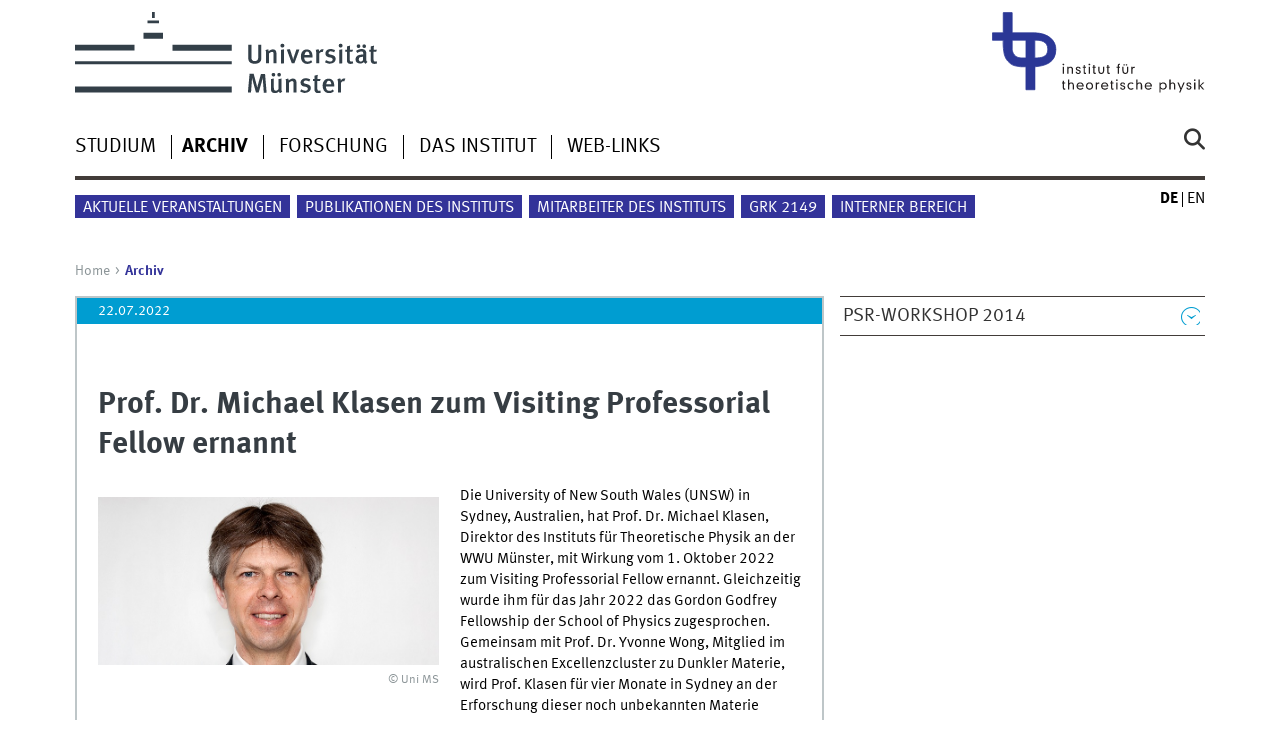

--- FILE ---
content_type: text/html
request_url: https://www.uni-muenster.de/Physik.TP/news/2022-07-12.html
body_size: 3441
content:
<!DOCTYPE html>
<html lang="de" class="no-js">
<!-- WWU Standard 2.6 -->
<head>
<meta name="GENERATOR" content="IMPERIA 11.5.1" />

<meta charset=utf-8>
<title>Prof. Dr. Michael Klasen zum Visiting Professorial Fellow ernannt  | Aktuelles – Institut für Theoretische Physik</title><meta name="author" content="Universität Münster, Institut für Theoretische Physik"><meta name="publisher" content="Universität Münster"><meta name="copyright" content="&copy; 2024 "><link href="/Physik.TP/en/news/2022-07-12.html" rel=alternate hreflang=en>
<meta name="X-Imperia-Live-Info" content="225be384-6b28-a38b-7c08-d962bf4a6aa5/311095/313734/871301" />
<meta name="date" content="2023-06-06T19:53:15+0200"><meta name="viewport" content="width=device-width, initial-scale=1, minimum-scale=1"><link href="/wwu/css/main.css" rel="stylesheet" media="screen" type="text/css"><link href="/wwucss/009dd1/primary.css" rel="stylesheet" media="screen" type="text/css"><link href="/wwucss/333399/secondary.css" rel="stylesheet" media="screen" type="text/css"><link href="/wwu/css/print.css" rel="stylesheet" type="text/css" media="print"><script src="/wwu/js/modernizr.wwu.js"></script>
<link href="/Physik.TP/legal_disclosure.html" rel="copyright"><link href="/uv/wwuaz/unilist/T" rel="index"><link href="/Physik.TP/suche/" rel="search"><link href="/imperia/md/content/allgemein/farbunabhaengig/favicon.ico" rel="shortcut icon">

</head>
<body id="mnav" class="layout2017"><div class="wrapper" id="top">

<header><div id="logos" role="banner"><a href="/de/" class="wwulogo svg"><img src="/imperia/md/images/allgemein/farbunabhaengig/unims.svg" width="357" height="96" alt="Universität Münster" id="logo" class="university-logo svg"></a><a href="/Physik.TP/"><img src="/imperia/md/images/physik_tp/_v/itp_logo.svg" width="361" height="137" alt="Institut für Theoretische Physik" title="Institut für Theoretische Physik" id="sublogo" class="secondary-logo"></a></div>
<!-- Navigation.pm : START -->
<!-- CodeInclude-Parameter: hilfsnavi -->

<div id="skipnav" class="noprint"><ul><li><a href="#inhalt">zum Inhalt</a></li><li><a href="#hauptnavigation">zur Hauptnavigation</a></li><li><a href="#zielgruppennavigation">zur Zielgruppennavigation</a></li><li><a href="#subnavigation">zur Subnavigation</a></li></ul></div>
<!-- Navigation.pm : ENDE -->
<nav class="nav-language-container"><ul class="nav-language"><li><span class="current" title="Deutsch"><abbr title="Deutsch">de</abbr></span><li><a href="/Physik.TP/en/news/2022-07-12.html" title="English" hreflang=en><abbr title="English">en</abbr></a></ul></nav><div class="nav-mobile-menu"><nav class="nav-mobile"><a href="#mnav" class="nav-mobile-toggle"></a><a href="#none" class="nav-mobile-toggle active"></a></nav><div class="nav-search-mobile"><a class="nav-search-mobile-toggle cse" href="#sear"></a><a class="nav-search-mobile-toggle active" href="#none"></a></div></div></header>
<!-- Navigation.pm : START -->
<!-- CodeInclude-Parameter: hauptnavi -->

<div class="nav-container row"><nav class="nav-main six columns"><div class="nav-search cse" role="search"><form accept-charset="UTF-8" method="get" action="/Physik.TP/suche/"><label for="query">Suche: </label><input id="submitButton" class="nav-search-button" type="submit" value="Los"><input id="query" type="search" name="q" class="cse" placeholder="Stichwort"></form></div><ul id="hauptnavigation" class="nav-first-level"><li class="nav-item-main"><span class="nav-level-toggle"></span><a href="/Physik.TP/teaching/">Studium</a></li><li class="nav-item-main"><span class="nav-level-toggle"></span><a href="/Physik.TP/news/" class="current"><strong>Archiv</strong></a></li><li class="nav-item-main"><span class="nav-level-toggle"></span><a href="/Physik.TP/research/">Forschung</a></li><li class="nav-item-main"><span class="nav-level-toggle"></span><a href="/Physik.TP/institute/">Das Institut</a></li><li class="nav-item-main"><span class="nav-level-toggle"></span><a href="/Physik.TP/links/">Web-Links</a></li></ul></nav><div class="wrapper-complement-nav six columns"><nav class="nav-audience-container"><ul id="zielgruppennavigation" class="nav-audience"><li class="nav-item-audience"><a href="/Physik.TP/teaching/courses/current.html">Aktuelle Veranstaltungen</a></li><li class="nav-item-audience"><a href="/Physik.TP/research/publications/">Publikationen des Instituts</a></li><li class="nav-item-audience"><a href="/Physik.TP/institute/members.shtml">Mitarbeiter des Instituts</a></li><li class="nav-item-audience"><a href="/Physik.GRK2149/">GRK 2149</a></li><li class="nav-item-audience"><a href="/Physik.TP/internal.html">Interner Bereich</a></li></ul></nav></div></div>
<!-- Navigation.pm : ENDE -->
<div class="content row">
<!-- Navigation.pm : START -->
<!-- CodeInclude-Parameter: breadcrumb -->
<div class="nav-breadcrumb six columns"><nav id="breadcrumb"><ul><li><a  href="/Physik.TP/" rev="start" lang="en">Home</a><ul><li class="current">Archiv</li></ul></li></ul></nav></div><!-- Navigation.pm : ENDE -->

<!-- Navigation.pm : START -->
<!-- CodeInclude-Parameter: Subnavigation2015 -->

<section class="complement two columns"><nav class="module nav-level-nplusone nav-2015 nav-partial"><ul id="subnavigation" class="nav-partial-ie"><li class="nav-item"><a class="nav-level-toggle"></a><a href="/Physik.TP/news/psr-workshop/">PSR-Workshop 2014</a></li></ul></nav></section>
<!-- Navigation.pm : ENDE -->
<section id="inhalt" class="main four columns" role="main">
<!-- WWU_Flex.perl -->
<article class="module extended"><div class="metainfo"><time datetime="2022-07-22">22.07.2022</time></div><div class="module-content"><h1>Prof. Dr. Michael Klasen zum Visiting Professorial Fellow ernannt</h1><figure class="inline-left"><img srcset="/imperia/md/images/physik_tp/news/fittosize_341_168_7637a1b7ec531e9e7890a8f0e4ada239_c05_michael-klasen_lowres._1.jpg 341w,/imperia/md/images/physik_tp/news/fittosize_349_172_91d727a5d3611ce6a63b251317a1c5a3_c05_michael-klasen_lowres._1.jpg 349w,/imperia/md/images/physik_tp/news/fittosize_528_260_fb31393198ffd90bf5421fa7aa8bba94_c05_michael-klasen_lowres._1.jpg 528w,/imperia/md/images/physik_tp/news/fittosize_682_336_f17be82143611ad86125db6db13b6a29_c05_michael-klasen_lowres._1.jpg 682w,/imperia/md/images/physik_tp/news/fittosize_698_344_c8ed20298d25df672d0bbe9901a43fee_c05_michael-klasen_lowres._1.jpg 698w,/imperia/md/images/physik_tp/news/c05_michael-klasen_lowres._1.jpg 761w" src="/imperia/md/images/physik_tp/news/fittosize_528_260_fb31393198ffd90bf5421fa7aa8bba94_c05_michael-klasen_lowres._1.jpg" width=528 height=260 alt="" loading=lazy><figcaption><address class>&copy; Uni MS</address></figcaption></figure><p>Die University of New South Wales (UNSW) in Sydney, Australien, hat Prof. Dr. Michael Klasen, Direktor des Instituts für Theoretische Physik an der WWU Münster, mit Wirkung vom 1. Oktober 2022 zum Visiting Professorial Fellow ernannt. Gleichzeitig wurde ihm für das Jahr 2022 das Gordon Godfrey Fellowship der School of Physics zugesprochen. Gemeinsam mit Prof. Dr. Yvonne Wong, Mitglied im australischen Excellenzcluster zu Dunkler Materie, wird Prof. Klasen für vier Monate in Sydney an der Erforschung dieser noch unbekannten Materie forschen, die im Universum fünfmal häufiger als die uns bekannte Materie vorkommt. "Ich freue mich sehr über diese Auszeichung, die es auch Nachwuchswissenschaftlern aus unserem Graduiertenkolleg ermöglichen wird, Kontakte zu exzellenten Wissenschaftlerinnen und Wissenschaftlern in Australien zu knüpfen", erläutert Prof. Klasen. "Auch für die WWU Münster als Institution ergibt sich so die Chance, die Kooperation mit Australien, insbesondere mit der UNSW und in den Naturwissenschaften, auszubauen."</p>
</div></article>


<!-- Navigation.pm : START -->
<!-- CodeInclude-Parameter: blaettern -->


<!-- Navigation.pm : ENDE -->
</section>
</div><footer><div class="row top"><a class="nav-slideup six columns" href="#top">nach oben</a></div><div class="row upper"><aside class="module two columns"><h2>Kontakt</h2><address class="h-card"><span class="p-org">Universität Münster</span><br><span class="p-name">Institut für Theoretische Physik</span><br><p class="p-adr h-adr"><a href="/uv/wwuaz/lageplan/1511" class="p-street-adress">Wilhelm-Klemm-Straße 9</a><br><span class="p-postal-code">48149</span> <span class="p-locality">Münster</span></p>Tel: <span class="p-tel"><a href="tel:+49(251)83-34910">+49 251 83-34910</a></span><br>Fax: <span class="p-tel-fax"><a href="tel:+49(251)83-36328">+49 251 83-36328</a></span><br><a class="u-email" href="mailto:theoretische.physik@uni-muenster.de">theoretische.physik@uni-muenster.de</a></address><ul class="nav-sm"><li><a class="sm-ico wwuapp" href="https://app.uni-muenster.de/Organisation/uniaz/8b2e2130b5f2e5619ae58bd759ade749" title="Die Uni App"><span class="hidden">Uni-<abbr title="Application" lang="en">App</abbr></span></a></li></ul></aside><div class="two columns">&nbsp;</div><div class="module two columns not-on-smartphone"><div class="claim"><a href="/de/" title="Startseite der Universität Münster" class="claim">wissen.leben</a></div></div></div><div class="row lower"><nav class="nav-footer module module three columns"><ul><li><a  href="/uv/wwuaz/unilist/T">Index</a><li><a  href="/Physik.TP/sitemap.html">Site Map</a><li><a  href="/Physik.TP/legal_disclosure.html">Impressum</a><li><a  href="/de/datenschutzerklaerung.html">Datenschutzhinweis</a><li><a  href="/Physik.TP/barrierefreiheit.html">Barrierefreiheit</a></ul></nav><div class="module module-content three columns"><p>&copy; 2024 Institut für Theoretische Physik</div></div></footer>
</div>
<meta name="date" content="2023-06-06T19:53:15+0200"><script src="/wwu/js/jquery.min.js"></script><script src="/wwu/js/main.js"></script><script src="/wwu/js/lazysizes.js"></script>
</body>
</html>
<!-- WWU_all.pm / -->


--- FILE ---
content_type: text/html
request_url: https://www.uni-muenster.de/Physik.TP/teaching/
body_size: 2959
content:
<!DOCTYPE html>
<html lang="de" class="no-js">
<!-- WWU Standard 2.6 -->
<head>
<meta name="GENERATOR" content="IMPERIA 11.5.1" />

<meta charset=utf-8>
<title>Übersicht ⁠ | Studium – Institut für Theoretische Physik</title><meta name="author" content="Universität Münster, Institut für Theoretische Physik"><meta name="publisher" content="Universität Münster"><meta name="copyright" content="&copy; 2024 Institut für Theoretische Physik"><meta name="description" content="Übersicht über die Lehre und Lehrveranstaltungen am Institut für Theoretische Physik"><meta name="keywords" content="WWU Münster, Institut für Theoretische Physik, Studium, Lehre, Vorlesungen, Seminare, Übungen, Veranstaltungen"><link href="/Physik.TP/en/teaching/" rel=alternate hreflang=en>
<meta name="X-Imperia-Live-Info" content="225be384-6b28-a38b-7c08-d962bf4a6aa5/311095/313691/315716" />
<meta name="date" content="2022-09-26T09:42:48+0200"><meta name="viewport" content="width=device-width, initial-scale=1, minimum-scale=1"><link href="/wwu/css/main.css" rel="stylesheet" media="screen" type="text/css"><link href="/wwucss/009dd1/primary.css" rel="stylesheet" media="screen" type="text/css"><link href="/wwucss/333399/secondary.css" rel="stylesheet" media="screen" type="text/css"><link href="/wwu/css/print.css" rel="stylesheet" type="text/css" media="print"><script src="/wwu/js/modernizr.wwu.js"></script>
<link href="/Physik.TP/legal_disclosure.html" rel="copyright"><link href="/uv/wwuaz/unilist/T" rel="index"><link href="/Physik.TP/suche/" rel="search"><link href="/imperia/md/content/allgemein/farbunabhaengig/favicon.ico" rel="shortcut icon">

</head>
<body id="mnav" class="layout2017"><div class="wrapper" id="top">

<header><div id="logos" role="banner"><a href="/de/" class="wwulogo svg"><img src="/imperia/md/images/allgemein/farbunabhaengig/unims.svg" width="357" height="96" alt="Universität Münster" id="logo" class="university-logo svg"></a><a href="/Physik.TP/"><img src="/imperia/md/images/physik_tp/_v/itp_logo.svg" width="361" height="137" alt="Institut für Theoretische Physik" title="Institut für Theoretische Physik" id="sublogo" class="secondary-logo"></a></div>
<!-- Navigation.pm : START -->
<!-- CodeInclude-Parameter: hilfsnavi -->

<div id="skipnav" class="noprint"><ul><li><a href="#inhalt">zum Inhalt</a></li><li><a href="#hauptnavigation">zur Hauptnavigation</a></li><li><a href="#zielgruppennavigation">zur Zielgruppennavigation</a></li><li><a href="#subnavigation">zur Subnavigation</a></li></ul></div>
<!-- Navigation.pm : ENDE -->
<nav class="nav-language-container"><ul class="nav-language"><li><span class="current" title="Deutsch"><abbr title="Deutsch">de</abbr></span><li><a href="/Physik.TP/en/teaching/" title="English" hreflang=en><abbr title="English">en</abbr></a></ul></nav><div class="nav-mobile-menu"><nav class="nav-mobile"><a href="#mnav" class="nav-mobile-toggle"></a><a href="#none" class="nav-mobile-toggle active"></a></nav><div class="nav-search-mobile"><a class="nav-search-mobile-toggle cse" href="#sear"></a><a class="nav-search-mobile-toggle active" href="#none"></a></div></div></header>
<!-- Navigation.pm : START -->
<!-- CodeInclude-Parameter: hauptnavi -->

<div class="nav-container row"><nav class="nav-main six columns"><div class="nav-search cse" role="search"><form accept-charset="UTF-8" method="get" action="/Physik.TP/suche/"><label for="query">Suche: </label><input id="submitButton" class="nav-search-button" type="submit" value="Los"><input id="query" type="search" name="q" class="cse" placeholder="Stichwort"></form></div><ul id="hauptnavigation" class="nav-first-level"><li class="nav-item-main current" data-href="/Physik.TP/teaching/"><span class="nav-level-toggle"></span><strong>Studium</strong></li><li class="nav-item-main"><span class="nav-level-toggle"></span><a href="/Physik.TP/news/">Archiv</a></li><li class="nav-item-main"><span class="nav-level-toggle"></span><a href="/Physik.TP/research/">Forschung</a></li><li class="nav-item-main"><span class="nav-level-toggle"></span><a href="/Physik.TP/institute/">Das Institut</a></li><li class="nav-item-main"><span class="nav-level-toggle"></span><a href="/Physik.TP/links/">Web-Links</a></li></ul></nav><div class="wrapper-complement-nav six columns"><nav class="nav-audience-container"><ul id="zielgruppennavigation" class="nav-audience"><li class="nav-item-audience"><a href="/Physik.TP/teaching/courses/current.html">Aktuelle Veranstaltungen</a></li><li class="nav-item-audience"><a href="/Physik.TP/research/publications/">Publikationen des Instituts</a></li><li class="nav-item-audience"><a href="/Physik.TP/institute/members.shtml">Mitarbeiter des Instituts</a></li><li class="nav-item-audience"><a href="/Physik.GRK2149/">GRK 2149</a></li><li class="nav-item-audience"><a href="/Physik.TP/internal.html">Interner Bereich</a></li></ul></nav></div></div>
<!-- Navigation.pm : ENDE -->
<div class="content row">
<!-- Navigation.pm : START -->
<!-- CodeInclude-Parameter: breadcrumb -->
<div class="nav-breadcrumb six columns"><nav id="breadcrumb"><ul><li><a  href="/Physik.TP/" rev="start" lang="en">Home</a><ul><li class="current">Studium</li></ul></li></ul></nav></div><!-- Navigation.pm : ENDE -->

<!-- Navigation.pm : START -->
<!-- CodeInclude-Parameter: Subnavigation2015 -->

<section class="complement two columns"><nav class="module nav-level-nplusone nav-2015 nav-partial"><ul id="subnavigation" class="nav-partial-ie"><li class="nav-item"><a href="/Physik.TP/teaching/courses/current.shtml">Aktuelles Semester</a></li><li class="nav-item"><a href="/Physik.TP/teaching/courses/archive.shtml">Archiv der Lehrveranstaltungen</a></li><li class="nav-item"><a href="/Physik.TP/teaching/nuclear_particle_physics.html">Kern- und Teilchenphysik</a></li><li class="nav-item"><a href="/Physik.TP/teaching/nonlinear_physics.html">Nichtlineare Physik</a></li><li class="nav-item"><a href="/Physik.TP/teaching/school_physics.html">Schulphysik</a></li><li class="nav-item"><a href="/Physik.TP/teaching/lecture_notes.html">Skripte</a></li></ul></nav></section>
<!-- Navigation.pm : ENDE -->
<section id="inhalt" class="main four columns" role="main">
<!-- WWU_Flex.perl -->
<header class="module extended"><div class="module-content"><h1 class="typoheading">Studium</h1></div></header><article class="module extended"><div class="module-content"><h2>Bachelor-Arbeiten</h2>

<p>Themen für Bachelor-Arbeiten in theoretischer Physik können bei den Lehrenden erfragt werden. Es wird empfohlen, mit der Bachelor-Arbeit bereits in der vorlesungsfreien Zeit (Februar) zu beginnen.</p>

<h2>Hinweise zu Wahlpflichtfächern</h2>

<ul>
	<li><a class="int" href="/Physik.TP/teaching/nonlinear_physics.html">Nichtlineare Physik</a></li>
	<li><a class="int" href="/Physik.TP/teaching/nuclear_particle_physics.html">Kern- und Teilchenphysik</a></li>
</ul>
</div></article><article class="module extended"><div class="module-content"><header><h2>Lehrveranstaltungen</h2><div class="subhead"><div class="subhead">Vorlesungen und Seminare</div></div></header><p>Hier befindet sich die <a class="int" href="/Physik.TP/teaching/courses/current.html">Liste aller Lehrveranstaltungen für das aktuelle Semester</a>.</p>

<p>Ältere Veranstaltungen finden sich im <a class="int" href="/Physik.TP/teaching/courses/archive.html">Archiv</a>.</p>
</div></article></section>
</div><footer><div class="row top"><a class="nav-slideup six columns" href="#top">nach oben</a></div><div class="row upper"><aside class="module two columns"><h2>Kontakt</h2><address class="h-card"><span class="p-org">Universität Münster</span><br><span class="p-name">Institut für Theoretische Physik</span><br><p class="p-adr h-adr"><a href="/uv/wwuaz/lageplan/1511" class="p-street-adress">Wilhelm-Klemm-Straße 9</a><br><span class="p-postal-code">48149</span> <span class="p-locality">Münster</span></p>Tel: <span class="p-tel"><a href="tel:+49(251)83-34910">+49 251 83-34910</a></span><br>Fax: <span class="p-tel-fax"><a href="tel:+49(251)83-36328">+49 251 83-36328</a></span><br><a class="u-email" href="mailto:theoretische.physik@uni-muenster.de">theoretische.physik@uni-muenster.de</a></address><ul class="nav-sm"><li><a class="sm-ico wwuapp" href="https://app.uni-muenster.de/Organisation/uniaz/8b2e2130b5f2e5619ae58bd759ade749" title="Die Uni App"><span class="hidden">Uni-<abbr title="Application" lang="en">App</abbr></span></a></li></ul></aside><div class="two columns">&nbsp;</div><div class="module two columns not-on-smartphone"><div class="claim"><a href="/de/" title="Startseite der Universität Münster" class="claim">wissen.leben</a></div></div></div><div class="row lower"><nav class="nav-footer module module three columns"><ul><li><a  href="/uv/wwuaz/unilist/T">Index</a><li><a  href="/Physik.TP/sitemap.html">Site Map</a><li><a  href="/Physik.TP/legal_disclosure.html">Impressum</a><li><a  href="/de/datenschutzerklaerung.html">Datenschutzhinweis</a><li><a  href="/Physik.TP/barrierefreiheit.html">Barrierefreiheit</a></ul></nav><div class="module module-content three columns"><p>&copy; 2024 Institut für Theoretische Physik</div></div></footer>
</div>
<meta name="date" content="2022-09-26T09:42:48+0200"><script src="/wwu/js/jquery.min.js"></script><script src="/wwu/js/main.js"></script><script src="/wwu/js/lazysizes.js"></script>
</body>
</html>
<!-- WWU_all.pm / -->


--- FILE ---
content_type: text/html
request_url: https://www.uni-muenster.de/Physik.TP/news/
body_size: 3013
content:
<!DOCTYPE html>
<html lang="de" class="no-js">
<!-- WWU Standard 2.6 -->
<head>
<meta name="GENERATOR" content="IMPERIA 11.5.1" />

<meta charset=utf-8>
<title>Archiv  | Aktuelles – Institut für Theoretische Physik</title><meta name="author" content="Universität Münster, Institut für Theoretische Physik"><meta name="publisher" content="Universität Münster"><meta name="copyright" content="&copy; 2024 Institut für Theoretische Physik"><meta name="description" content="Archiv von Meldungen mit Bezug zum Institut für Theoretische Physik"><meta name="keywords" content="WWU Münster, Institut für Theoretische Physik, Aktuelles, Nachrichten, Meldungen"><link href="/Physik.TP/en/news/" rel=alternate hreflang=en>
<meta name="X-Imperia-Live-Info" content="225be384-6b28-a38b-7c08-d962bf4a6aa5/311095/313734/598729" />
<meta name="viewport" content="width=device-width, initial-scale=1, minimum-scale=1"><link href="/wwu/css/main.css" rel="stylesheet" media="screen" type="text/css"><link href="/wwucss/009dd1/primary.css" rel="stylesheet" media="screen" type="text/css"><link href="/wwucss/333399/secondary.css" rel="stylesheet" media="screen" type="text/css"><link href="/wwu/css/print.css" rel="stylesheet" type="text/css" media="print"><script src="/wwu/js/modernizr.wwu.js"></script>
<link href="/Physik.TP/legal_disclosure.html" rel="copyright"><link href="/uv/wwuaz/unilist/T" rel="index"><link href="/Physik.TP/suche/" rel="search"><link href="/imperia/md/content/allgemein/farbunabhaengig/favicon.ico" rel="shortcut icon">

</head>
<body id="mnav" class="layout2017"><div class="wrapper" id="top">

<header><div id="logos" role="banner"><a href="/de/" class="wwulogo svg"><img src="/imperia/md/images/allgemein/farbunabhaengig/unims.svg" width="357" height="96" alt="Universität Münster" id="logo" class="university-logo svg"></a><a href="/Physik.TP/"><img src="/imperia/md/images/physik_tp/_v/itp_logo.svg" width="361" height="137" alt="Institut für Theoretische Physik" title="Institut für Theoretische Physik" id="sublogo" class="secondary-logo"></a></div>
<!-- Navigation.pm : START -->
<!-- CodeInclude-Parameter: hilfsnavi -->

<div id="skipnav" class="noprint"><ul><li><a href="#inhalt">zum Inhalt</a></li><li><a href="#hauptnavigation">zur Hauptnavigation</a></li><li><a href="#zielgruppennavigation">zur Zielgruppennavigation</a></li><li><a href="#subnavigation">zur Subnavigation</a></li></ul></div>
<!-- Navigation.pm : ENDE -->
<nav class="nav-language-container"><ul class="nav-language"><li><span class="current" title="Deutsch"><abbr title="Deutsch">de</abbr></span><li><a href="/Physik.TP/en/news/" title="English" hreflang=en><abbr title="English">en</abbr></a></ul></nav><div class="nav-mobile-menu"><nav class="nav-mobile"><a href="#mnav" class="nav-mobile-toggle"></a><a href="#none" class="nav-mobile-toggle active"></a></nav><div class="nav-search-mobile"><a class="nav-search-mobile-toggle cse" href="#sear"></a><a class="nav-search-mobile-toggle active" href="#none"></a></div></div></header>
<!-- Navigation.pm : START -->
<!-- CodeInclude-Parameter: hauptnavi -->

<div class="nav-container row"><nav class="nav-main six columns"><div class="nav-search cse" role="search"><form accept-charset="UTF-8" method="get" action="/Physik.TP/suche/"><label for="query">Suche: </label><input id="submitButton" class="nav-search-button" type="submit" value="Los"><input id="query" type="search" name="q" class="cse" placeholder="Stichwort"></form></div><ul id="hauptnavigation" class="nav-first-level"><li class="nav-item-main"><span class="nav-level-toggle"></span><a href="/Physik.TP/teaching/">Studium</a></li><li class="nav-item-main current" data-href="/Physik.TP/news/"><span class="nav-level-toggle"></span><strong>Archiv</strong></li><li class="nav-item-main"><span class="nav-level-toggle"></span><a href="/Physik.TP/research/">Forschung</a></li><li class="nav-item-main"><span class="nav-level-toggle"></span><a href="/Physik.TP/institute/">Das Institut</a></li><li class="nav-item-main"><span class="nav-level-toggle"></span><a href="/Physik.TP/links/">Web-Links</a></li></ul></nav><div class="wrapper-complement-nav six columns"><nav class="nav-audience-container"><ul id="zielgruppennavigation" class="nav-audience"><li class="nav-item-audience"><a href="/Physik.TP/teaching/courses/current.html">Aktuelle Veranstaltungen</a></li><li class="nav-item-audience"><a href="/Physik.TP/research/publications/">Publikationen des Instituts</a></li><li class="nav-item-audience"><a href="/Physik.TP/institute/members.shtml">Mitarbeiter des Instituts</a></li><li class="nav-item-audience"><a href="/Physik.GRK2149/">GRK 2149</a></li><li class="nav-item-audience"><a href="/Physik.TP/internal.html">Interner Bereich</a></li></ul></nav></div></div>
<!-- Navigation.pm : ENDE -->
<div class="content row">
<!-- Navigation.pm : START -->
<!-- CodeInclude-Parameter: breadcrumb -->
<div class="nav-breadcrumb six columns"><nav id="breadcrumb"><ul><li><a  href="/Physik.TP/" rev="start" lang="en">Home</a><ul><li class="current">Archiv</li></ul></li></ul></nav></div><!-- Navigation.pm : ENDE -->

<!-- Navigation.pm : START -->
<!-- CodeInclude-Parameter: Subnavigation2015 -->

<section class="complement two columns"><nav class="module nav-level-nplusone nav-2015 nav-partial"><ul id="subnavigation" class="nav-partial-ie"><li class="nav-item"><a class="nav-level-toggle"></a><a href="/Physik.TP/news/psr-workshop/">PSR-Workshop 2014</a></li></ul></nav></section>
<!-- Navigation.pm : ENDE -->
<section id="inhalt" class="main four columns" role="main">
<!-- WWU_Flex.perl -->
<header class="module extended"><div class="module-content"><h1 class="typoheading">Archiv</h1></div></header><div id="list_news_div">
  <noscript>
    <p>Die Nachrichten-Vorschau benötigt aktiviertes Javascript.
      Bitte <a href="https://www.uni-muenster.de/Physik.TP/helpers/news_archive_nojs.php?action=index&lang=de"> hier</a> klicken, falls die Liste aller Mitteilungen nicht dargestellt werden kann.
    </p>
    <iframe src="https://www.uni-muenster.de/Physik.TP/helpers/news_archive_nojs.php?action=index&lang=de"
      style="border:none;width:100%;height:1000px;overflow-y:scroll;"></iframe>
  </noscript>
</div>
<script>
function load_news() {
  let req = new XMLHttpRequest();
  req.open("GET", location.protocol + "//" + location.hostname + "/Physik.TP/helpers/news.php?action=list&lang=de", false);
  req.send();
  let target_div = document.getElementById("list_news_div");
  let parent_node = target_div.parentElement;
  target_div.innerHTML = req.responseText;
  while (target_div.childNodes.length > 0) {
    parent_node.insertBefore(target_div.childNodes[0], target_div);
  }
  target_div.remove();
}
load_news();  
</script>


</section>
</div><footer><div class="row top"><a class="nav-slideup six columns" href="#top">nach oben</a></div><div class="row upper"><aside class="module two columns"><h2>Kontakt</h2><address class="h-card"><span class="p-org">Universität Münster</span><br><span class="p-name">Institut für Theoretische Physik</span><br><p class="p-adr h-adr"><a href="/uv/wwuaz/lageplan/1511" class="p-street-adress">Wilhelm-Klemm-Straße 9</a><br><span class="p-postal-code">48149</span> <span class="p-locality">Münster</span></p>Tel: <span class="p-tel"><a href="tel:+49(251)83-34910">+49 251 83-34910</a></span><br>Fax: <span class="p-tel-fax"><a href="tel:+49(251)83-36328">+49 251 83-36328</a></span><br><a class="u-email" href="mailto:theoretische.physik@uni-muenster.de">theoretische.physik@uni-muenster.de</a></address><ul class="nav-sm"><li><a class="sm-ico wwuapp" href="https://app.uni-muenster.de/Organisation/uniaz/8b2e2130b5f2e5619ae58bd759ade749" title="Die Uni App"><span class="hidden">Uni-<abbr title="Application" lang="en">App</abbr></span></a></li></ul></aside><div class="two columns">&nbsp;</div><div class="module two columns not-on-smartphone"><div class="claim"><a href="/de/" title="Startseite der Universität Münster" class="claim">wissen.leben</a></div></div></div><div class="row lower"><nav class="nav-footer module module three columns"><ul><li><a  href="/uv/wwuaz/unilist/T">Index</a><li><a  href="/Physik.TP/sitemap.html">Site Map</a><li><a  href="/Physik.TP/legal_disclosure.html">Impressum</a><li><a  href="/de/datenschutzerklaerung.html">Datenschutzhinweis</a><li><a  href="/Physik.TP/barrierefreiheit.html">Barrierefreiheit</a></ul></nav><div class="module module-content three columns"><p>&copy; 2024 Institut für Theoretische Physik</div></div></footer>
</div>
<script src="/wwu/js/jquery.min.js"></script><script src="/wwu/js/main.js"></script><script src="/wwu/js/lazysizes.js"></script>
</body>
</html>
<!-- WWU_all.pm / -->


--- FILE ---
content_type: text/html
request_url: https://www.uni-muenster.de/Physik.TP/research/
body_size: 2952
content:
<!DOCTYPE html>
<html lang="de" class="no-js">
<!-- WWU Standard 2.6 -->
<head>
<meta name="GENERATOR" content="IMPERIA 11.5.4_1" />

<meta charset=utf-8>
<title>Übersicht ⁠ | Forschung – Institut für Theoretische Physik</title><meta name="author" content="Universität Münster, Institut für Theoretische Physik"><meta name="publisher" content="Universität Münster"><meta name="copyright" content="&copy; 2025 "><meta name="description" content="Forschung am Institut für Theoretische Physik: Schwerpunkte, Arbeitsgruppen und Publikationen"><link href="/Physik.TP/en/research/" rel=alternate hreflang=en>
<meta name="X-Imperia-Live-Info" content="225be384-6b28-a38b-7c08-d962bf4a6aa5/311095/313692/313721" />
<meta name="date" content="2025-03-20T12:00:25+0100"><meta name="viewport" content="width=device-width, initial-scale=1, minimum-scale=1"><link href="/wwu/css/main.css" rel="stylesheet" media="screen" type="text/css"><link href="/wwucss/009dd1/primary.css" rel="stylesheet" media="screen" type="text/css"><link href="/wwucss/333399/secondary.css" rel="stylesheet" media="screen" type="text/css"><link href="/wwu/css/print.css" rel="stylesheet" type="text/css" media="print"><script src="/wwu/js/modernizr.wwu.js"></script>
<meta property="og:title" content="Übersicht"><meta property="og:type" content="article"><link href="/Physik.TP/legal_disclosure.html" rel="copyright"><link href="/uv/wwuaz/unilist/T" rel="index"><link href="/Physik.TP/suche/" rel="search"><link href="/imperia/md/images/allgemein/farbunabhaengig/favicon.ico" rel="shortcut icon">

</head>
<body id="mnav" class="layout2017"><div class="wrapper" id="top">

<header><div id="logos" role="banner"><a href="/de/" class="wwulogo svg"><img src="/imperia/md/images/allgemein/farbunabhaengig/unims.svg" width="357" height="96" alt="Universität Münster" id="logo" class="university-logo svg"></a><a href="/Physik.TP/"><img src="/imperia/md/images/physik_tp/_v/itp_logo.svg" width="361" height="137" alt="Institut für Theoretische Physik" title="Institut für Theoretische Physik" id="sublogo" class="secondary-logo"></a></div>
<!-- Navigation.pm : START -->
<!-- CodeInclude-Parameter: hilfsnavi -->

<div id="skipnav" class="noprint"><ul><li><a href="#inhalt">zum Inhalt</a></li><li><a href="#hauptnavigation">zur Hauptnavigation</a></li><li><a href="#zielgruppennavigation">zur Zielgruppennavigation</a></li><li><a href="#subnavigation">zur Subnavigation</a></li></ul></div>
<!-- Navigation.pm : ENDE -->
<nav class="nav-language-container"><ul class="nav-language"><li><span class="current" title="Deutsch"><abbr title="Deutsch">de</abbr></span><li><a href="/Physik.TP/en/research/" title="English" hreflang=en><abbr title="English">en</abbr></a></ul></nav><div class="nav-mobile-menu"><nav class="nav-mobile"><a href="#mnav" class="nav-mobile-toggle"></a><a href="#none" class="nav-mobile-toggle active"></a></nav><div class="nav-search-mobile"><a class="nav-search-mobile-toggle cse" href="#sear"></a><a class="nav-search-mobile-toggle active" href="#none"></a></div></div></header>
<!-- Navigation.pm : START -->
<!-- CodeInclude-Parameter: hauptnavi -->

<div class="nav-container row"><nav class="nav-main six columns"><div class="nav-search cse" role="search"><form accept-charset="UTF-8" method="get" action="/Physik.TP/suche/"><label for="query">Suche: </label><input id="submitButton" class="nav-search-button" type="submit" value="Los"><input id="query" type="search" name="q" class="cse" placeholder="Stichwort"></form></div><ul id="hauptnavigation" class="nav-first-level"><li class="nav-item-main"><span class="nav-level-toggle"></span><a href="/Physik.TP/news/">Archiv</a></li><li class="nav-item-main"><span class="nav-level-toggle"></span><a href="/Physik.TP/teaching/">Studium</a></li><li class="nav-item-main current" data-href="/Physik.TP/research/"><span class="nav-level-toggle"></span><strong>Forschung</strong></li><li class="nav-item-main"><span class="nav-level-toggle"></span><a href="/Physik.TP/institute/">Das Institut</a></li><li class="nav-item-main"><span class="nav-level-toggle"></span><a href="/Physik.TP/links/">Web-Links</a></li></ul></nav><div class="wrapper-complement-nav six columns"><nav class="nav-audience-container"><ul id="zielgruppennavigation" class="nav-audience"><li class="nav-item-audience"><a href="/Physik.TP/teaching/courses/current.html">Aktuelle Veranstaltungen</a></li><li class="nav-item-audience"><a href="/Physik.TP/research/publications/">Publikationen des Instituts</a></li><li class="nav-item-audience"><a href="/Physik.TP/institute/members.shtml">Mitarbeiter des Instituts</a></li><li class="nav-item-audience"><a href="/Physik.GRK2149/">GRK 2149</a></li><li class="nav-item-audience"><a href="/Physik.TP/internal.html">Interner Bereich</a></li></ul></nav></div></div>
<!-- Navigation.pm : ENDE -->
<div class="content row">
<!-- Navigation.pm : START -->
<!-- CodeInclude-Parameter: breadcrumb -->
<div class="nav-breadcrumb six columns"><nav id="breadcrumb"><ul><li><a  href="/Physik.TP/" rev="start" lang="en">Home</a><ul><li class="current">Forschung</li></ul></li></ul></nav></div><!-- Navigation.pm : ENDE -->

<!-- Navigation.pm : START -->
<!-- CodeInclude-Parameter: Subnavigation2015 -->

<section class="complement two columns"><nav class="module nav-level-nplusone nav-2015 nav-partial"><ul id="subnavigation" class="nav-partial-ie"><li class="nav-iten nav-subhead">Teilchenphysik</li><li class="nav-item"><a class="nav-level-toggle"></a><a href="/Physik.TP/research/heitger/">Arbeitsgruppe Heitger</a></li><li class="nav-item"><a class="nav-level-toggle"></a><a href="/Physik.TP/research/klasen/">Arbeitsgruppe Klasen</a></li><li class="nav-item"><a class="nav-level-toggle"></a><a href="/Physik.TP/research/kulesza/">Arbeitsgruppe Kulesza</a></li><li class="nav-item"><a class="nav-level-toggle"></a><a href="/Physik.TP/research/schmitz/">Arbeitsgruppe Schmitz</a></li><li class="nav-iten nav-subhead">Nichtlineare Physik</li><li class="nav-item"><a class="nav-level-toggle"></a><a href="/Physik.TP/research/gurevich/">Arbeitsgruppe Gurevich</a></li><li class="nav-item"><a class="nav-level-toggle"></a><a href="/Physik.TP/research/khoromskaia/">Arbeitsgruppe Khoromskaia</a></li><li class="nav-item"><a href="/Physik.TP/~slinz/">Arbeitsgruppe Linz</a></li><li class="nav-item"><a class="nav-level-toggle"></a><a href="/Physik.TP/research/thiele/">Arbeitsgruppe Thiele</a></li><li class="nav-item"><a class="nav-level-toggle"></a><a href="/Physik.TP/research/wittkowski/">Arbeitsgruppe Wittkowski</a></li><li class="nav-iten nav-subhead"></li><li class="nav-item"><a class="nav-level-toggle"></a><a href="/Physik.TP/research/retired/">Professoren im Ruhestand</a></li><li class="nav-item"><a href="/Physik.TP/research/associate_professors.html">Privatdozenten</a></li><li class="nav-item"><a class="nav-level-toggle"></a><a href="/Physik.TP/research/publications/">Publikationen</a></li></ul></nav></section>
<!-- Navigation.pm : ENDE -->
<section id="inhalt" class="main four columns" role="main">
<!-- WWU_Flex.perl -->
<header class="module extended"><div class="module-content"><h1 id="anchor_1_0">Forschung</h1></div></header><article class="module extended"><div class="module-content"><h2>Forschungsschwerpunkte</h2>

<h3>Teilchenphysik</h3>

<ul>
	<li><a class="int" href="/Physik.TP/research/heitger/">Arbeitsgruppe Heitger</a></li>
	<li><a class="int" href="/Physik.TP/research/klasen/">Arbeitsgruppe Klasen</a></li>
	<li><a class="int" href="/Physik.TP/research/kulesza/">Arbeitsgruppe Kulesza</a></li>
	<li><a class="int" href="https://www.uni-muenster.de/Physik.TP/research/schmitz/">Arbeitsgruppe Schmitz</a></li>
	<li><a class="int" href="/Physik.GRK2149/">Graduiertenkolleg 2149</a></li>
</ul>

<h3>Nichtlineare Physik</h3>

<ul>
	<li><a class="int" href="https://www.uni-muenster.de/Physik.TP/research/gurevich/">Arbeitsgruppe Gurevich</a></li>
	<li><a class="int" href="https://www.uni-muenster.de/Physik.TP/research/khoromskaia/">Arbeitsgruppe Khoromskaia</a></li>
	<li><a class="int" href="/Physik.TP/research/linz/">Arbeitsgruppe Linz</a></li>
	<li><a class="int" href="/Physik.TP/research/thiele/">Arbeitsgruppe Thiele</a></li>
	<li><a class="int" href="/Physik.TP/research/wittkowski/">Arbeitsgruppe Wittkowski</a></li>
</ul>
</div></article><article class="module extended"><div class="module-content"><p><strong><a class="int" href="/Physik.TP/research/retired/">Professoren im Ruhestand</a></strong></p>

<hr />
<p><strong><a class="int" href="/Physik.TP/research/associate_professors.html">Privatdozenten</a></strong></p>

<hr />
<p><strong><a class="int" href="/Physik.TP/research/publications/">Publikationen</a></strong></p>
</div></article></section>
</div><footer><div class="row top"><a class="nav-slideup six columns" href="#top">nach oben</a></div><div class="row upper"><aside class="module two columns"><h2>Kontakt</h2><address class="h-card"><span class="p-org">Universität Münster</span><br><span class="p-name">Institut für Theoretische Physik</span><br><p class="p-adr h-adr"><a href="/uv/wwuaz/lageplan/1511" class="p-street-adress">Wilhelm-Klemm-Straße 9</a><br><span class="p-postal-code">48149</span> <span class="p-locality">Münster</span></p>Tel: <span class="p-tel"><a href="tel:+49(251)83-34910">+49 251 83-34910</a></span><br>Fax: <span class="p-tel-fax"><a href="tel:+49(251)83-36328">+49 251 83-36328</a></span><br><a class="u-email" href="mailto:theoretische.physik@uni-muenster.de">theoretische.physik@uni-muenster.de</a></address><ul class="nav-sm"><li><a class="sm-ico wwuapp" href="https://app.uni-muenster.de/Organisation/uniaz/8b2e2130b5f2e5619ae58bd759ade749" title="Die Uni App"><span class="hidden">Uni-<abbr title="Application" lang="en">App</abbr></span></a></li></ul></aside><div class="two columns">&nbsp;</div><div class="module two columns not-on-smartphone"><div class="claim"><a href="/de/" title="Startseite der Universität Münster" class="claim">wissen.leben</a></div></div></div><div class="row lower"><nav class="nav-footer module module three columns"><ul><li><a  href="/uv/wwuaz/unilist/T">Index</a><li><a  href="/Physik.TP/sitemap.html">Site Map</a><li><a  href="/Physik.TP/legal_disclosure.html">Impressum</a><li><a  href="/datenschutz/">Datenschutzhinweis</a><li><a  href="/Physik.TP/barrierefreiheit.html">Barrierefreiheit</a></ul></nav><div class="module module-content three columns"><p>&copy; 2025 Institut für Theoretische Physik</div></div></footer>
</div>
<meta name="date" content="2025-03-20T12:00:25+0100"><script src="/wwu/js/jquery.min.js"></script><script src="/wwu/js/main.js"></script><script src="/wwu/js/lazysizes.js"></script>
</body>
</html>
<!-- WWU_all.pm / -->


--- FILE ---
content_type: text/html
request_url: https://www.uni-muenster.de/Physik.TP/institute/
body_size: 3260
content:

<!DOCTYPE html>
<html lang="de" class="no-js">
<!-- WWU Standard 2.6 -->
<head>
<meta name="GENERATOR" content="IMPERIA 11.5.3_1" />

<meta charset=utf-8>
<title>Das Institut  – Institut für Theoretische Physik</title><meta name="author" content="Universität Münster, Institut für Theoretische Physik"><meta name="publisher" content="Universität Münster"><meta name="copyright" content="&copy; 2024 "><meta name="description" content="Informationen zu Organisation, Aktivitäten und Angeboten des Instituts für Theoretische Physik"><link href="/Physik.TP/en/institute/" rel=alternate hreflang=en>
<meta name="X-Imperia-Live-Info" content="225be384-6b28-a38b-7c08-d962bf4a6aa5/311095/313718/313738" />
<meta name="date" content="2024-06-26T11:03:16+0200"><meta name="viewport" content="width=device-width, initial-scale=1, minimum-scale=1"><link href="/wwu/css/main.css" rel="stylesheet" media="screen" type="text/css"><link href="/wwucss/009dd1/primary.css" rel="stylesheet" media="screen" type="text/css"><link href="/wwucss/333399/secondary.css" rel="stylesheet" media="screen" type="text/css"><link href="/wwu/css/print.css" rel="stylesheet" type="text/css" media="print"><script src="/wwu/js/modernizr.wwu.js"></script>
<link href="/Physik.TP/legal_disclosure.html" rel="copyright"><link href="/uv/wwuaz/unilist/T" rel="index"><link href="/Physik.TP/suche/" rel="search"><link href="/imperia/md/images/allgemein/farbunabhaengig/favicon.ico" rel="shortcut icon">

</head>
<body id="mnav" class="layout2017"><div class="wrapper" id="top">

<header><div id="logos" role="banner"><a href="/de/" class="wwulogo svg"><img src="/imperia/md/images/allgemein/farbunabhaengig/unims.svg" width="357" height="96" alt="Universität Münster" id="logo" class="university-logo svg"></a><a href="/Physik.TP/"><img src="/imperia/md/images/physik_tp/_v/itp_logo.svg" width="361" height="137" alt="Institut für Theoretische Physik" title="Institut für Theoretische Physik" id="sublogo" class="secondary-logo"></a></div>
<!-- Navigation.pm : START -->
<!-- CodeInclude-Parameter: hilfsnavi -->

<div id="skipnav" class="noprint"><ul><li><a href="#inhalt">zum Inhalt</a></li><li><a href="#hauptnavigation">zur Hauptnavigation</a></li><li><a href="#zielgruppennavigation">zur Zielgruppennavigation</a></li><li><a href="#subnavigation">zur Subnavigation</a></li></ul></div>
<!-- Navigation.pm : ENDE -->
<nav class="nav-language-container"><ul class="nav-language"><li><span class="current" title="Deutsch"><abbr title="Deutsch">de</abbr></span><li><a href="/Physik.TP/en/institute/" title="English" hreflang=en><abbr title="English">en</abbr></a></ul></nav><div class="nav-mobile-menu"><nav class="nav-mobile"><a href="#mnav" class="nav-mobile-toggle"></a><a href="#none" class="nav-mobile-toggle active"></a></nav><div class="nav-search-mobile"><a class="nav-search-mobile-toggle cse" href="#sear"></a><a class="nav-search-mobile-toggle active" href="#none"></a></div></div></header>
<!-- Navigation.pm : START -->
<!-- CodeInclude-Parameter: hauptnavi -->

<div class="nav-container row"><nav class="nav-main six columns"><div class="nav-search cse" role="search"><form accept-charset="UTF-8" method="get" action="/Physik.TP/suche/"><label for="query">Suche: </label><input id="submitButton" class="nav-search-button" type="submit" value="Los"><input id="query" type="search" name="q" class="cse" placeholder="Stichwort"></form></div><ul id="hauptnavigation" class="nav-first-level"><li class="nav-item-main"><span class="nav-level-toggle"></span><a href="/Physik.TP/teaching/">Studium</a></li><li class="nav-item-main"><span class="nav-level-toggle"></span><a href="/Physik.TP/news/">Archiv</a></li><li class="nav-item-main"><span class="nav-level-toggle"></span><a href="/Physik.TP/research/">Forschung</a></li><li class="nav-item-main current" data-href="/Physik.TP/institute/"><span class="nav-level-toggle"></span><strong>Das Institut</strong></li><li class="nav-item-main"><span class="nav-level-toggle"></span><a href="/Physik.TP/links/">Web-Links</a></li></ul></nav><div class="wrapper-complement-nav six columns"><nav class="nav-audience-container"><ul id="zielgruppennavigation" class="nav-audience"><li class="nav-item-audience"><a href="/Physik.TP/teaching/courses/current.html">Aktuelle Veranstaltungen</a></li><li class="nav-item-audience"><a href="/Physik.TP/research/publications/">Publikationen des Instituts</a></li><li class="nav-item-audience"><a href="/Physik.TP/institute/members.shtml">Mitarbeiter des Instituts</a></li><li class="nav-item-audience"><a href="/Physik.GRK2149/">GRK 2149</a></li><li class="nav-item-audience"><a href="/Physik.TP/internal.html">Interner Bereich</a></li></ul></nav></div></div>
<!-- Navigation.pm : ENDE -->
<div class="content row">
<!-- Navigation.pm : START -->
<!-- CodeInclude-Parameter: breadcrumb -->
<div class="nav-breadcrumb six columns"><nav id="breadcrumb"><ul><li><a  href="/Physik.TP/" rev="start" lang="en">Home</a><ul><li class="current">Das Institut</li></ul></li></ul></nav></div><!-- Navigation.pm : ENDE -->

<!-- Navigation.pm : START -->
<!-- CodeInclude-Parameter: Subnavigation2015 -->

<section class="complement two columns"><nav class="module nav-level-nplusone nav-2015 nav-partial"><ul id="subnavigation" class="nav-partial-ie"><li class="nav-item"><a href="/Physik.TP/institute/contact.html">Kontakt & Wegbeschreibung</a></li><li class="nav-item"><a href="/Physik.TP/institute/library.html">Bibliothek</a></li><li class="nav-item"><a href="/Physik.TP/institute/members.shtml">Mitarbeiter</a></li><li class="nav-item"><a href="/Physik.TP/research/">Arbeitsgruppen</a></li><li class="nav-item"><a href="/Physik.TP/research/publications/">Publikationen</a></li><li class="nav-item"><a href="/Physik.TP/wiki/">ITP-Wiki</a></li></ul></nav></section>
<!-- Navigation.pm : ENDE -->
<section id="inhalt" class="main four columns" role="main">
<!-- WWU_Flex.perl -->
<header class="module extended"><div class="module-content"><h1 id="anchor_1_0" class="typoheading">Das Institut für Theoretische Physik</h1></div></header><article class="module extended"><div class="module-content"><h2>Direktoren</h2>

<ul>
	<li>Prof. Dr. M. Klasen (geschäftsführend), Raum 317, Tel. 0251/83-34944, <a class="e_mail" href="https://wwwuv2.uni-muenster.de/kommentieren/kontakt.php?k=1&amp;empf=michael.klasen">michael.klasen(at)uni-muenster.de</a></li>
	<li>Prof. Dr. U. Thiele, Raum 315, Tel. 0251/83-34939, <a class="e_mail" href="https://wwwuv2.uni-muenster.de/kommentieren/kontakt.php?k=1&amp;empf=u.thiele">u.thiele(at)uni-muenster.de</a></li>
</ul>

<h2>Geschäftszimmer</h2>

<p>Frau P. Voß, Raum 321, Tel. 0251/83-34919, <a class="e_mail" href="mailto:theoretische.physik@uni-muenster.de">theoretische.physik(at)uni-muenster.de</a> oder <a class="e_mail" href="mailto:pvoss@uni-muenster.de">pvoss(at)uni-muenster.de</a><br />
Öffnungszeiten: Mo. & Fr. 8:15-12:45 Uhr, Di. 8:15-13:45 Uhr, Do. 8:00-13:30, Mi. frei</p>

<p>Frau K. Iker, Raum 321, Tel. 0251/83-34910, <a class="e_mail" href="mailto:theoretische.physik@uni-muenster.de">theoretische.physik(at)uni-muenster.de</a> oder <a class="e_mail" href="mailto:katharina.iker@uni-muenster.de">katharina.iker(at)uni-muenster.de</a><br />
Öffnungszeiten: Mo., Mi., Do., Fr. 8:30-13:30 Uhr, Di. frei</p>

<h2>Verwaltung</h2>

<p>Frau A. Volmer, Raum 307, Tel. 0251/83-34909, <a class="e_mail" href="https://wwwuv2.uni-muenster.de/kommentieren/kontakt.php?k=1&amp;empf=avolm_01">avolm_01(at)uni-muenster.de</a><br />
Öffnungszeiten: Mo., & Do., 8:30-14:30 Uhr, Di., 8:30-17:00 Uhr, Mi. und Fr. frei</p>

<p> </p>

<hr />
<p>Der <a class="int" href="/Physik.TP/institute/rudolf_friedrich.html">Nachruf auf Prof. Dr. R. Friedrich</a> der Uni Münster sowie die <a class="ext" href="https://wwwmath.uni-muenster.de/statistik/schmitz/Biographie/" target="_blank">Biographie des früheren Institutsdirektors Prof. Dr. A. Kratzer</a> (1893–1983) von Prof. Dr. N. Schmitz sind online verfügbar.</p>

<hr />
<p><a class="int" href="/Physik.TP/institute/contact.html">Kontakt/Wegbeschreibung</a></p>
</div></article></section><aside class="module complement two columns nav-apps-container"><ul class="nav-apps"><li class="nav-app download active"><a class="nav-app-contact toggle" href="/Physik.TP/#WWU_Ansprechpartner">ITP: Kontakt</a></li></ul></aside>
</div><footer><div class="row top"><a class="nav-slideup six columns" href="#top">nach oben</a></div><div class="row upper"><aside class="module two columns"><h2>Kontakt</h2><address class="h-card"><span class="p-org">Universität Münster</span><br><span class="p-name">Institut für Theoretische Physik</span><br><p class="p-adr h-adr"><a href="/uv/wwuaz/lageplan/1511" class="p-street-adress">Wilhelm-Klemm-Straße 9</a><br><span class="p-postal-code">48149</span> <span class="p-locality">Münster</span></p>Tel: <span class="p-tel"><a href="tel:+49(251)83-34910">+49 251 83-34910</a></span><br>Fax: <span class="p-tel-fax"><a href="tel:+49(251)83-36328">+49 251 83-36328</a></span><br><a class="u-email" href="mailto:theoretische.physik@uni-muenster.de">theoretische.physik@uni-muenster.de</a></address><ul class="nav-sm"><li><a class="sm-ico wwuapp" href="https://app.uni-muenster.de/Organisation/uniaz/8b2e2130b5f2e5619ae58bd759ade749" title="Die Uni App"><span class="hidden">Uni-<abbr title="Application" lang="en">App</abbr></span></a></li></ul></aside><div class="two columns">&nbsp;</div><div class="module two columns not-on-smartphone"><div class="claim"><a href="/de/" title="Startseite der Universität Münster" class="claim">wissen.leben</a></div></div></div><div class="row lower"><nav class="nav-footer module module three columns"><ul><li><a  href="/uv/wwuaz/unilist/T">Index</a><li><a  href="/Physik.TP/sitemap.html">Site Map</a><li><a  href="/Physik.TP/legal_disclosure.html">Impressum</a><li><a  href="/de/datenschutzerklaerung.html">Datenschutzhinweis</a><li><a  href="/Physik.TP/barrierefreiheit.html">Barrierefreiheit</a></ul></nav><div class="module module-content three columns"><p>&copy; 2024 Institut für Theoretische Physik</div></div></footer>
</div>
<meta name="date" content="2024-06-26T11:03:16+0200"><script src="/wwu/js/jquery.min.js"></script><script src="/wwu/js/main.js"></script><script src="/wwu/js/lazysizes.js"></script>
</body>
</html>
<!-- WWU_all.pm / -->


--- FILE ---
content_type: text/html
request_url: https://www.uni-muenster.de/Physik.TP/links/
body_size: 2983
content:
<!DOCTYPE html>
<html lang="de" class="no-js">
<!-- WWU Standard 2.6 -->
<head>


<meta name="GENERATOR" content="IMPERIA 11.5.4_1" />



<meta charset=utf-8>
<title>Übersicht ⁠ | Links – Institut für Theoretische Physik</title><meta name="author" content="Universität Münster, Institut für Theoretische Physik"><meta name="publisher" content="Universität Münster"><meta name="copyright" content="&copy; 2024 Institut für Theoretische Physik"><meta name="description" content="Web-Links zu wichtigen, nützlichen, hilfreichen oder interessanten Seiten externer Anbieter"><meta name="keywords" content="WWU Münster, Institut für Theoretische Physik, Links, Verweise, Angebote, Dienste"><link href="/Physik.TP/en/links/" rel=alternate hreflang=en>
<meta name="X-Imperia-Live-Info" content="225be384-6b28-a38b-7c08-d962bf4a6aa5/311095/313731/313791" />
<meta name="viewport" content="width=device-width, initial-scale=1, minimum-scale=1"><link href="/wwu/css/main.css" rel="stylesheet" media="screen" type="text/css"><link href="/wwucss/009dd1/primary.css" rel="stylesheet" media="screen" type="text/css"><link href="/wwucss/333399/secondary.css" rel="stylesheet" media="screen" type="text/css"><link href="/wwu/css/print.css" rel="stylesheet" type="text/css" media="print"><script src="/wwu/js/modernizr.wwu.js"></script>
<link href="/Physik.TP/legal_disclosure.html" rel="copyright"><link href="/uv/wwuaz/unilist/T" rel="index"><link href="/Physik.TP/suche/" rel="search"><link href="/imperia/md/content/allgemein/farbunabhaengig/favicon.ico" rel="shortcut icon">

</head>
<body id="mnav" class="layout2017"><div class="wrapper" id="top">

<header><div id="logos" role="banner"><a href="/de/" class="wwulogo svg"><img src="/imperia/md/images/allgemein/farbunabhaengig/unims.svg" width="357" height="96" alt="Universität Münster" id="logo" class="university-logo svg"></a><a href="/Physik.TP/"><img src="/imperia/md/images/physik_tp/_v/itp_logo.svg" width="361" height="137" alt="Institut für Theoretische Physik" title="Institut für Theoretische Physik" id="sublogo" class="secondary-logo"></a></div>
<!-- Navigation.pm : START -->
<!-- CodeInclude-Parameter: hilfsnavi -->

<div id="skipnav" class="noprint"><ul><li><a href="#inhalt">zum Inhalt</a></li><li><a href="#hauptnavigation">zur Hauptnavigation</a></li><li><a href="#zielgruppennavigation">zur Zielgruppennavigation</a></li><li><a href="#subnavigation">zur Subnavigation</a></li></ul></div>
<!-- Navigation.pm : ENDE -->
<nav class="nav-language-container"><ul class="nav-language"><li><span class="current" title="Deutsch"><abbr title="Deutsch">de</abbr></span><li><a href="/Physik.TP/en/links/" title="English" hreflang=en><abbr title="English">en</abbr></a></ul></nav><div class="nav-mobile-menu"><nav class="nav-mobile"><a href="#mnav" class="nav-mobile-toggle"></a><a href="#none" class="nav-mobile-toggle active"></a></nav><div class="nav-search-mobile"><a class="nav-search-mobile-toggle cse" href="#sear"></a><a class="nav-search-mobile-toggle active" href="#none"></a></div></div></header>
<!-- Navigation.pm : START -->
<!-- CodeInclude-Parameter: hauptnavi -->

<div class="nav-container row"><nav class="nav-main six columns"><div class="nav-search cse" role="search"><form accept-charset="UTF-8" method="get" action="/Physik.TP/suche/"><label for="query">Suche: </label><input id="submitButton" class="nav-search-button" type="submit" value="Los"><input id="query" type="search" name="q" class="cse" placeholder="Stichwort"></form></div><ul id="hauptnavigation" class="nav-first-level"><li class="nav-item-main"><span class="nav-level-toggle"></span><a href="/Physik.TP/teaching/">Studium</a></li><li class="nav-item-main"><span class="nav-level-toggle"></span><a href="/Physik.TP/news/">Archiv</a></li><li class="nav-item-main"><span class="nav-level-toggle"></span><a href="/Physik.TP/research/">Forschung</a></li><li class="nav-item-main"><span class="nav-level-toggle"></span><a href="/Physik.TP/institute/">Das Institut</a></li><li class="nav-item-main current" data-href="/Physik.TP/links/"><span class="nav-level-toggle"></span><strong>Web-Links</strong></li></ul></nav><div class="wrapper-complement-nav six columns"><nav class="nav-audience-container"><ul id="zielgruppennavigation" class="nav-audience"><li class="nav-item-audience"><a href="/Physik.TP/teaching/courses/current.html">Aktuelle Veranstaltungen</a></li><li class="nav-item-audience"><a href="/Physik.TP/research/publications/">Publikationen des Instituts</a></li><li class="nav-item-audience"><a href="/Physik.TP/institute/members.shtml">Mitarbeiter des Instituts</a></li><li class="nav-item-audience"><a href="/Physik.GRK2149/">GRK 2149</a></li><li class="nav-item-audience"><a href="/Physik.TP/internal.html">Interner Bereich</a></li></ul></nav></div></div>
<!-- Navigation.pm : ENDE -->
<div class="content row">
<!-- Navigation.pm : START -->
<!-- CodeInclude-Parameter: breadcrumb -->
<div class="nav-breadcrumb six columns"><nav id="breadcrumb"><ul><li><a  href="/Physik.TP/" rev="start" lang="en">Home</a><ul><li class="current">Web-Links</li></ul></li></ul></nav></div><!-- Navigation.pm : ENDE -->

<!-- Navigation.pm : START -->
<!-- CodeInclude-Parameter: Subnavigation2015 -->

<section class="complement two columns"><nav class="module nav-level-nplusone nav-2015 nav-partial"><ul id="subnavigation" class="nav-partial-ie"><li class="nav-item"><a href="/Physik.TP/links/university.html">Universität</a></li><li class="nav-item"><a href="/Physik.TP/links/physics.html">Physik</a></li><li class="nav-item"><a href="/Physik.TP/links/hep_service.html">HEP-Service</a></li></ul></nav></section>
<!-- Navigation.pm : ENDE -->
<section id="inhalt" class="main four columns" role="main">
<!-- WWU_Flex.perl -->
<header class="module extended"><div class="module-content"><h1 class="typoheading">Web-Links</h1><div class="subhead"><div class="subhead">Übersicht</div></div></div></header>

<!-- [PageParser::Wwu_perl] : form_mode:SAVE copyseiten_sprache:de flex_index:1 flex_id:1 __imperia_node_id:/311095/313731/313791 doc_id:313791 debug_mode_force:-->


<!--googleoff: index--><div class="kurz_lang"><article class="module"><div class="module-content">

<header><h2><a tabindex="-1" aria-disabled="true" href="/Physik.TP/links/university.html">Links auf Seiten der Universität Münster</a></h2></header><p>Links zu zentralen Einrichtungen und Systemen der WWU sowie angegegliederten Einrichtungen und Angeboten.</p></div></article><article class="module"><div class="module-content">

<header><h2><a tabindex="-1" aria-disabled="true" href="/Physik.TP/links/physics.html">Physik-Links</a></h2></header><p>Verschiedene Links zum Thema Physik und Physiker.</p></div></article><article class="module"><div class="module-content">

<header><h2><a tabindex="-1" aria-disabled="true" href="/Physik.TP/links/hep_service.html">HEP (Hochenergiephysik): e-prints und andere Services</a></h2></header><p>Links zu E-Print/Pre-Print-Archiven von Artikeln sowie (Proceedings zu) Konferenzen zum Thema Hochenergie-Physik.</p></div></article></div><!--googleon: index--><!-- [PageParser::Wwu_perl] : Ende-->



</section>
</div><footer><div class="row top"><a class="nav-slideup six columns" href="#top">nach oben</a></div><div class="row upper"><aside class="module two columns"><h2>Kontakt</h2><address class="h-card"><span class="p-org">Universität Münster</span><br><span class="p-name">Institut für Theoretische Physik</span><br><p class="p-adr h-adr"><a href="/uv/wwuaz/lageplan/1511" class="p-street-adress">Wilhelm-Klemm-Straße 9</a><br><span class="p-postal-code">48149</span> <span class="p-locality">Münster</span></p>Tel: <span class="p-tel"><a href="tel:+49(251)83-34910">+49 251 83-34910</a></span><br>Fax: <span class="p-tel-fax"><a href="tel:+49(251)83-36328">+49 251 83-36328</a></span><br><a class="u-email" href="mailto:theoretische.physik@uni-muenster.de">theoretische.physik@uni-muenster.de</a></address><ul class="nav-sm"><li><a class="sm-ico wwuapp" href="https://app.uni-muenster.de/Organisation/uniaz/8b2e2130b5f2e5619ae58bd759ade749" title="Die Uni App"><span class="hidden">Uni-<abbr title="Application" lang="en">App</abbr></span></a></li></ul></aside><div class="two columns">&nbsp;</div><div class="module two columns not-on-smartphone"><div class="claim"><a href="/de/" title="Startseite der Universität Münster" class="claim">wissen.leben</a></div></div></div><div class="row lower"><nav class="nav-footer module module three columns"><ul><li><a  href="/uv/wwuaz/unilist/T">Index</a><li><a  href="/Physik.TP/sitemap.html">Site Map</a><li><a  href="/Physik.TP/legal_disclosure.html">Impressum</a><li><a  href="/de/datenschutzerklaerung.html">Datenschutzhinweis</a><li><a  href="/Physik.TP/barrierefreiheit.html">Barrierefreiheit</a></ul></nav><div class="module module-content three columns"><p>&copy; 2024 Institut für Theoretische Physik</div></div></footer>
</div>
<script src="/wwu/js/jquery.min.js"></script><script src="/wwu/js/main.js"></script><script src="/wwu/js/lazysizes.js"></script>
</body>
</html>
<!-- WWU_all.pm / -->


--- FILE ---
content_type: text/html
request_url: https://www.uni-muenster.de/Physik.TP/teaching/courses/current.html
body_size: 4276
content:
<!DOCTYPE html>
<html lang="de" class="no-js">
<!-- WWU Standard 2.6 -->
<head>
<meta name="GENERATOR" content="IMPERIA 11.5.4_1" />

<meta charset=utf-8>
<title>Aktuelle Lehrveranstaltungen ⁠ | Studium – Institut für Theoretische Physik</title><meta name="author" content="Universität Münster, Institut für Theoretische Physik"><meta name="publisher" content="Universität Münster"><meta name="copyright" content="&copy; 2025 "><meta name="description" content="Übersicht über die Lehrveranstaltungen im aktuellen Semester am Institut für Theoretische Physik"><link href="/Physik.TP/en/teaching/courses/current.shtml" rel=alternate hreflang=en>
<meta name="X-Imperia-Live-Info" content="225be384-6b28-a38b-7c08-d962bf4a6aa5/311095/313691/315696/315697" />
<meta name="viewport" content="width=device-width, initial-scale=1, minimum-scale=1"><link href="/wwu/css/main.css" rel="stylesheet" media="screen" type="text/css"><link href="/wwucss/009dd1/primary.css" rel="stylesheet" media="screen" type="text/css"><link href="/wwucss/333399/secondary.css" rel="stylesheet" media="screen" type="text/css"><link href="/wwu/css/print.css" rel="stylesheet" type="text/css" media="print"><script src="/wwu/js/modernizr.wwu.js"></script>
<meta property="og:title" content="Aktuelle Lehrveranstaltungen"><meta property="og:type" content="article"><link href="/Physik.TP/legal_disclosure.html" rel="copyright"><link href="/uv/wwuaz/unilist/T" rel="index"><link href="/Physik.TP/suche/" rel="search"><link href="/imperia/md/images/allgemein/farbunabhaengig/favicon.ico" rel="shortcut icon">

</head>
<body id="mnav" class="layout2017"><div class="wrapper" id="top">

<header><div id="logos" role="banner"><a href="/de/" class="wwulogo svg"><img src="/imperia/md/images/allgemein/farbunabhaengig/unims.svg" width="357" height="96" alt="Universität Münster" id="logo" class="university-logo svg"></a><a href="/Physik.TP/"><img src="/imperia/md/images/physik_tp/_v/itp_logo.svg" width="361" height="137" alt="Institut für Theoretische Physik" title="Institut für Theoretische Physik" id="sublogo" class="secondary-logo"></a></div>
<!-- Navigation.pm : START -->
<!-- CodeInclude-Parameter: hilfsnavi -->

<div id="skipnav" class="noprint"><ul><li><a href="#inhalt">zum Inhalt</a></li><li><a href="#hauptnavigation">zur Hauptnavigation</a></li><li><a href="#zielgruppennavigation">zur Zielgruppennavigation</a></li><li><a href="#subnavigation">zur Subnavigation</a></li></ul></div>
<!-- Navigation.pm : ENDE -->
<nav class="nav-language-container"><ul class="nav-language"><li><span class="current" title="Deutsch"><abbr title="Deutsch">de</abbr></span><li><a href="/Physik.TP/en/teaching/courses/current.shtml" title="English" hreflang=en><abbr title="English">en</abbr></a></ul></nav><div class="nav-mobile-menu"><nav class="nav-mobile"><a href="#mnav" class="nav-mobile-toggle"></a><a href="#none" class="nav-mobile-toggle active"></a></nav><div class="nav-search-mobile"><a class="nav-search-mobile-toggle cse" href="#sear"></a><a class="nav-search-mobile-toggle active" href="#none"></a></div></div></header>
<!-- Navigation.pm : START -->
<!-- CodeInclude-Parameter: hauptnavi -->

<div class="nav-container row"><nav class="nav-main six columns"><div class="nav-search cse" role="search"><form accept-charset="UTF-8" method="get" action="/Physik.TP/suche/"><label for="query">Suche: </label><input id="submitButton" class="nav-search-button" type="submit" value="Los"><input id="query" type="search" name="q" class="cse" placeholder="Stichwort"></form></div><ul id="hauptnavigation" class="nav-first-level"><li class="nav-item-main"><span class="nav-level-toggle"></span><a href="/Physik.TP/news/">Archiv</a></li><li class="nav-item-main"><span class="nav-level-toggle"></span><a href="/Physik.TP/teaching/" class="current"><strong>Studium</strong></a></li><li class="nav-item-main"><span class="nav-level-toggle"></span><a href="/Physik.TP/research/">Forschung</a></li><li class="nav-item-main"><span class="nav-level-toggle"></span><a href="/Physik.TP/institute/">Das Institut</a></li><li class="nav-item-main"><span class="nav-level-toggle"></span><a href="/Physik.TP/links/">Web-Links</a></li></ul></nav><div class="wrapper-complement-nav six columns"><nav class="nav-audience-container"><ul id="zielgruppennavigation" class="nav-audience"><li class="nav-item-audience"><a href="/Physik.TP/teaching/courses/current.html">Aktuelle Veranstaltungen</a></li><li class="nav-item-audience"><a href="/Physik.TP/research/publications/">Publikationen des Instituts</a></li><li class="nav-item-audience"><a href="/Physik.TP/institute/members.shtml">Mitarbeiter des Instituts</a></li><li class="nav-item-audience"><a href="/Physik.GRK2149/">GRK 2149</a></li><li class="nav-item-audience"><a href="/Physik.TP/internal.html">Interner Bereich</a></li></ul></nav></div></div>
<!-- Navigation.pm : ENDE -->
<div class="content row">
<!-- Navigation.pm : START -->
<!-- CodeInclude-Parameter: breadcrumb -->
<div class="nav-breadcrumb six columns"><nav id="breadcrumb"><ul><li><a  href="/Physik.TP/" rev="start" lang="en">Home</a><ul><li class="parent"><a href="/Physik.TP/teaching/" rev="section">Studium</a><ul><li class="current">Aktuelles Semester</li></ul></li></ul></li></ul></nav></div><!-- Navigation.pm : ENDE -->

<!-- Navigation.pm : START -->
<!-- CodeInclude-Parameter: Subnavigation2015 -->

<section class="complement two columns"><nav class="module nav-level-nplusone nav-2015"><ul id="subnavigation" class="nav-partial-ie"><li class="nav-item"><strong>Aktuelles Semester</strong></li><li class="nav-item"><a href="/Physik.TP/teaching/courses/archive.shtml">Archiv der Lehrveranstaltungen</a></li><li class="nav-item"><a href="/Physik.TP/teaching/nuclear_particle_physics.html">Kern- und Teilchenphysik</a></li><li class="nav-item"><a href="/Physik.TP/teaching/nonlinear_physics.html">Nichtlineare Physik</a></li><li class="nav-item"><a href="/Physik.TP/teaching/school_physics.html">Schulphysik</a></li><li class="nav-item"><a href="/Physik.TP/teaching/lecture_notes.html">Skripte</a></li></ul></nav></section>
<!-- Navigation.pm : ENDE -->
<section id="inhalt" class="main four columns" role="main">
<!-- WWU_Flex.perl -->

<!-- WWU_Flex.perl -->
<article class="module extended"><div class="module-content">
  <h2>Aktuelle Lehrveranstaltungen im Wintersemester 2025/2026</h2>
  <h3>Vorlesungen</h3>
  <ul class="linkliste">
    <li>
        <a class="int" href="https://studium.uni-muenster.de/qisserver/rds?state=verpublish&status=init&vmfile=no&moduleCall=webInfo&publishConfFile=webInfo&publishSubDir=veranstaltung&veranstaltung.veranstid=440929&language=de">
          <strong>Einführung in Quanteninformatik und Quantencomputing I</strong>,
          WS
          2025/2026
          (Lohmann)
          [112690]
        </a>
        </li>
    <li>
        <a class="int" href="https://studium.uni-muenster.de/qisserver/rds?state=verpublish&status=init&vmfile=no&moduleCall=webInfo&publishConfFile=webInfo&publishSubDir=veranstaltung&veranstaltung.veranstid=441807&language=de">
          <strong>Einführung in die Quantenfeldtheorie</strong>,
          WS
          2025/2026
          (Schmitz)
          [112694]
        </a>
        <ul class="linkliste">
            <li><a class="int" href="https://studium.uni-muenster.de/qisserver/rds?state=verpublish&status=init&vmfile=no&moduleCall=webInfo&publishConfFile=webInfo&publishSubDir=veranstaltung&veranstaltung.veranstid=443148&language=de">
                Übungen zur Einführung in die Quantenfeldtheorie,
                WS
                2025/2026
                [112695]
              </a></li>
            </ul>
        </li>
    <li>
        <a class="int" href="https://studium.uni-muenster.de/qisserver/rds?state=verpublish&status=init&vmfile=no&moduleCall=webInfo&publishConfFile=webInfo&publishSubDir=veranstaltung&veranstaltung.veranstid=446997&language=de">
          <strong>Numerische Lösung physikalischer Probleme</strong>,
          WS
          2025/2026
          (Khoromskaia-Fritzsche, Neuendorf)
          [112688]
        </a>
        <ul class="linkliste">
            <li><a class="int" href="https://studium.uni-muenster.de/qisserver/rds?state=verpublish&status=init&vmfile=no&moduleCall=webInfo&publishConfFile=webInfo&publishSubDir=veranstaltung&veranstaltung.veranstid=446998&language=de">
                Übungen zur numerischen Lösung physikalischer Probleme,
                WS
                2025/2026
                [112689]
              </a></li>
            </ul>
        </li>
    <li>
        <a class="int" href="https://studium.uni-muenster.de/qisserver/rds?state=verpublish&status=init&vmfile=no&moduleCall=webInfo&publishConfFile=webInfo&publishSubDir=veranstaltung&veranstaltung.veranstid=447270&language=de">
          <strong>Numerische Methoden für komplexe Systeme I</strong>,
          WS
          2025/2026
          (Gurevich)
          [112692]
        </a>
        <ul class="linkliste">
            <li><a class="int" href="https://studium.uni-muenster.de/qisserver/rds?state=verpublish&status=init&vmfile=no&moduleCall=webInfo&publishConfFile=webInfo&publishSubDir=veranstaltung&veranstaltung.veranstid=444386&language=de">
                Übungen zu Numerische Methoden für komplexe Systeme I,
                WS
                2025/2026
                [112691]
              </a></li>
            </ul>
        </li>
    <li>
        <a class="int" href="https://studium.uni-muenster.de/qisserver/rds?state=verpublish&status=init&vmfile=no&moduleCall=webInfo&publishConfFile=webInfo&publishSubDir=veranstaltung&veranstaltung.veranstid=442888&language=de">
          <strong>Physik I: Dynamik der Teilchen und Teilchensysteme</strong>,
          WS
          2025/2026
          (Kovařík, Kuhn, Wurstbauer)
          [112309]
        </a>
        <ul class="linkliste">
            <li><a class="int" href="https://studium.uni-muenster.de/qisserver/rds?state=verpublish&status=init&vmfile=no&moduleCall=webInfo&publishConfFile=webInfo&publishSubDir=veranstaltung&veranstaltung.veranstid=446972&language=de">
                Tutorium zu Physik I,
                WS
                2025/2026
                [112685]
              </a></li>
            <li><a class="int" href="https://studium.uni-muenster.de/qisserver/rds?state=verpublish&status=init&vmfile=no&moduleCall=webInfo&publishConfFile=webInfo&publishSubDir=veranstaltung&veranstaltung.veranstid=446971&language=de">
                Mathematik-Repetitorium zu Physik I,
                WS
                2025/2026
                [112683]
              </a></li>
            <li><a class="int" href="https://studium.uni-muenster.de/qisserver/rds?state=verpublish&status=init&vmfile=no&moduleCall=webInfo&publishConfFile=webInfo&publishSubDir=veranstaltung&veranstaltung.veranstid=441802&language=de">
                Übungen zu Physik I,
                WS
                2025/2026
                [112310]
              </a></li>
            </ul>
        </li>
    <li>
        <a class="int" href="https://studium.uni-muenster.de/qisserver/rds?state=verpublish&status=init&vmfile=no&moduleCall=webInfo&publishConfFile=webInfo&publishSubDir=veranstaltung&veranstaltung.veranstid=441702&language=de">
          <strong>Physik III: Wellen und Quanten</strong>,
          WS
          2025/2026
          (Heitger, Kovařík, Weinheimer)
          [112679]
        </a>
        <ul class="linkliste">
            <li><a class="int" href="https://studium.uni-muenster.de/qisserver/rds?state=verpublish&status=init&vmfile=no&moduleCall=webInfo&publishConfFile=webInfo&publishSubDir=veranstaltung&veranstaltung.veranstid=446970&language=de">
                Tutorium zu Physik III,
                WS
                2025/2026
                [112684]
              </a></li>
            <li><a class="int" href="https://studium.uni-muenster.de/qisserver/rds?state=verpublish&status=init&vmfile=no&moduleCall=webInfo&publishConfFile=webInfo&publishSubDir=veranstaltung&veranstaltung.veranstid=441961&language=de">
                Übungen zu Physik III,
                WS
                2025/2026
                [112680]
              </a></li>
            </ul>
        </li>
    <li>
        <a class="int" href="https://studium.uni-muenster.de/qisserver/rds?state=verpublish&status=init&vmfile=no&moduleCall=webInfo&publishConfFile=webInfo&publishSubDir=veranstaltung&veranstaltung.veranstid=448129&language=de">
          <strong>Physik jenseits des Standardmodells (Vorlesung)</strong>,
          WS
          2025/2026
          (Kulesza)
          [112711]
        </a>
        <ul class="linkliste">
            <li><a class="int" href="https://studium.uni-muenster.de/qisserver/rds?state=verpublish&status=init&vmfile=no&moduleCall=webInfo&publishConfFile=webInfo&publishSubDir=veranstaltung&veranstaltung.veranstid=448130&language=de">
                Übungen zur Physik jenseits des Standardmodells,
                WS
                2025/2026
                [112712]
              </a></li>
            </ul>
        </li>
    <li>
        <a class="int" href="https://studium.uni-muenster.de/qisserver/rds?state=verpublish&status=init&vmfile=no&moduleCall=webInfo&publishConfFile=webInfo&publishSubDir=veranstaltung&veranstaltung.veranstid=441299&language=de">
          <strong>Theoretische Ergänzungen zu Physik III</strong>,
          WS
          2025/2026
          (Heitger, Kovařík)
          [112681]
        </a>
        <ul class="linkliste">
            <li><a class="int" href="https://studium.uni-muenster.de/qisserver/rds?state=verpublish&status=init&vmfile=no&moduleCall=webInfo&publishConfFile=webInfo&publishSubDir=veranstaltung&veranstaltung.veranstid=441966&language=de">
                Übungen zu den Theoretischen Ergänzungen zu Physik III,
                WS
                2025/2026
                [112682]
              </a></li>
            </ul>
        </li>
    <li>
        <a class="int" href="https://studium.uni-muenster.de/qisserver/rds?state=verpublish&status=init&vmfile=no&moduleCall=webInfo&publishConfFile=webInfo&publishSubDir=veranstaltung&veranstaltung.veranstid=441773&language=de">
          <strong>Theoretische Nichtlineare Physik I</strong>,
          WS
          2025/2026
          (Thiele)
          [112686]
        </a>
        <ul class="linkliste">
            <li><a class="int" href="https://studium.uni-muenster.de/qisserver/rds?state=verpublish&status=init&vmfile=no&moduleCall=webInfo&publishConfFile=webInfo&publishSubDir=veranstaltung&veranstaltung.veranstid=442789&language=de">
                Übungen zu Theoretische Nichtlineare Physik I,
                WS
                2025/2026
                [112687]
              </a></li>
            </ul>
        </li>
    </ul>
  <h3>Seminare</h3>
  <ul class="linkliste">
  <li><a class="int" href="https://studium.uni-muenster.de/qisserver/rds?state=verpublish&status=init&vmfile=no&moduleCall=webInfo&publishConfFile=webInfo&publishSubDir=veranstaltung&veranstaltung.veranstid=449108&language=de">
      <strong>A shourt course on causal inference</strong>,
      WS
      2025/2026
      (Gurevich, Kamps)
      [112714]
      </a></li>
    <li><a class="int" href="https://studium.uni-muenster.de/qisserver/rds?state=verpublish&status=init&vmfile=no&moduleCall=webInfo&publishConfFile=webInfo&publishSubDir=veranstaltung&veranstaltung.veranstid=449109&language=de">
      <strong>A shourt course on critical(?) transitions</strong>,
      WS
      2025/2026
      (Gurevich, Kamps)
      [112715]
      </a></li>
    <li><a class="int" href="https://studium.uni-muenster.de/qisserver/rds?state=verpublish&status=init&vmfile=no&moduleCall=webInfo&publishConfFile=webInfo&publishSubDir=veranstaltung&veranstaltung.veranstid=449110&language=de">
      <strong>From fireflies to coupled neurons and power grids  – synchronization and the Kuramoto model</strong>,
      WS
      2025/2026
      (Gurevich, Schmietendorf)
      [112713]
      </a></li>
    <li><a class="int" href="https://studium.uni-muenster.de/qisserver/rds?state=verpublish&status=init&vmfile=no&moduleCall=webInfo&publishConfFile=webInfo&publishSubDir=veranstaltung&veranstaltung.veranstid=449491&language=de">
      <strong>Physics informed machine learning</strong>,
      WS
      2025/2026
      (Jezo, Kamps, Thiele)
      [112716]
      </a></li>
    <li><a class="int" href="https://studium.uni-muenster.de/qisserver/rds?state=verpublish&status=init&vmfile=no&moduleCall=webInfo&publishConfFile=webInfo&publishSubDir=veranstaltung&veranstaltung.veranstid=442139&language=de">
      <strong>Seminar zur Theorie der Atome, Kerne und kondensierten Materie</strong>,
      WS
      2025/2026
      (Bachmann, Deilmann, Doltsinis, Gurevich, Heitger, Khoromskaia-Fritzsche, Klasen, Kuhn, Kulesza, Linz, Rohlfing, Schmitz, Thiele, Wittkowski)
      [112700]
      </a></li>
    <li><a class="int" href="https://studium.uni-muenster.de/qisserver/rds?state=verpublish&status=init&vmfile=no&moduleCall=webInfo&publishConfFile=webInfo&publishSubDir=veranstaltung&veranstaltung.veranstid=439531&language=de">
      <strong>Seminar zur Theorie der Teilchen und Felder</strong>,
      WS
      2025/2026
      (Heitger, Klasen, Kulesza, Schmitz)
      [112701]
      </a></li>
    <li><a class="int" href="https://studium.uni-muenster.de/qisserver/rds?state=verpublish&status=init&vmfile=no&moduleCall=webInfo&publishConfFile=webInfo&publishSubDir=veranstaltung&veranstaltung.veranstid=438094&language=de">
      <strong>Seminar zur Theorie komplexer Systeme</strong>,
      WS
      2025/2026
      (Gurevich, Khoromskaia-Fritzsche, Thiele)
      [112703]
      </a></li>
    </ul>
  <h3>Praktika</h3>
  <ul class="linkliste">
  <li><a class="int" href="https://studium.uni-muenster.de/qisserver/rds?state=verpublish&status=init&vmfile=no&moduleCall=webInfo&publishConfFile=webInfo&publishSubDir=veranstaltung&veranstaltung.veranstid=447935&language=de">
      <strong>Modell- und Daten-basierte Methoden in den Naturwissenschaften (früher: Nichtlineare Modellierung in den Naturwissenschaften (Physik))</strong>,
      WS
      2025/2026
      (Engwer, Gurevich, Heuer, Ohlberger)
      [112704]
      </a></li>
    </ul>
  <h3>Forschungsseminare</h3>
  <ul class="linkliste">
  <li><a class="int" href="https://www.uni-muenster.de/Physik.GRK2149/colloquium/">
      Colloquium of the Research Focus "Particle Physics",
      WS
      2025/2026
      (Andronic, Heitger, Kappes, Khoukaz, Klasen, Klein-Bösing, Kovařík, Kulesza, Schmitz, Weinheimer, Wulkenhaar)
      [112698]
      </a></li>
    <li><a class="int" href="https://www.uni-muenster.de/Physik.TP/teaching/courses/research_seminar_quantum_field_theory_ws2025-2026.html">
      Forschungsseminar: Quantenfeldtheorie,
      WS
      2025/2026
      (Heitger, Klasen, Kovařík, Kulesza, Schmitz, Wulkenhaar)
      [112696]
      </a></li>
    <li><a class="int" href="https://studium.uni-muenster.de/qisserver/rds?state=verpublish&status=init&vmfile=no&moduleCall=webInfo&publishConfFile=webInfo&publishSubDir=veranstaltung&veranstaltung.veranstid=440222&language=de">
      Forschungsseminar: Selbstorganisation und Komplexität,
      WS
      2025/2026
      (Gurevich, Kamps, Thiele, Wittkowski)
      [112702]
      </a></li>
    </ul>
</div></article><article class="module extended"><div class="module-content"><h2 id="anchor_1_6">Archiv</h2><p>Ältere Veranstaltungen finden sich im <a class="int" href="/Physik.TP/teaching/courses/archive.shtml">Archiv</a>.</p>
</div></article>

</section>
</div><footer><div class="row top"><a class="nav-slideup six columns" href="#top">nach oben</a></div><div class="row upper"><aside class="module two columns"><h2>Kontakt</h2><address class="h-card"><span class="p-org">Universität Münster</span><br><span class="p-name">Institut für Theoretische Physik</span><br><p class="p-adr h-adr"><a href="/uv/wwuaz/lageplan/1511" class="p-street-adress">Wilhelm-Klemm-Straße 9</a><br><span class="p-postal-code">48149</span> <span class="p-locality">Münster</span></p>Tel: <span class="p-tel"><a href="tel:+49(251)83-34910">+49 251 83-34910</a></span><br>Fax: <span class="p-tel-fax"><a href="tel:+49(251)83-36328">+49 251 83-36328</a></span><br><a class="u-email" href="mailto:theoretische.physik@uni-muenster.de">theoretische.physik@uni-muenster.de</a></address><ul class="nav-sm"><li><a class="sm-ico wwuapp" href="https://app.uni-muenster.de/Organisation/uniaz/8b2e2130b5f2e5619ae58bd759ade749" title="Die Uni App"><span class="hidden">Uni-<abbr title="Application" lang="en">App</abbr></span></a></li></ul></aside><div class="two columns">&nbsp;</div><div class="module two columns not-on-smartphone"><div class="claim"><a href="/de/" title="Startseite der Universität Münster" class="claim">wissen.leben</a></div></div></div><div class="row lower"><nav class="nav-footer module module three columns"><ul><li><a  href="/uv/wwuaz/unilist/T">Index</a><li><a  href="/Physik.TP/sitemap.html">Site Map</a><li><a  href="/Physik.TP/legal_disclosure.html">Impressum</a><li><a  href="/datenschutz/">Datenschutzhinweis</a><li><a  href="/Physik.TP/barrierefreiheit.html">Barrierefreiheit</a></ul></nav><div class="module module-content three columns"><p>&copy; 2025 Institut für Theoretische Physik</div></div></footer>
</div>
<script src="/wwu/js/jquery.min.js"></script><script src="/wwu/js/main.js"></script><script src="/wwu/js/lazysizes.js"></script>
</body>
</html>
<!-- WWU_all.pm / -->


--- FILE ---
content_type: text/html
request_url: https://www.uni-muenster.de/Physik.TP/research/publications/
body_size: 3056
content:
<!DOCTYPE html>
<html lang="de" class="no-js">
<!-- WWU Standard 2.6 -->
<head>
<meta name="GENERATOR" content="IMPERIA 11.5.4_1" />

<meta charset=utf-8>
<title>Publikationen ⁠ | Forschung – Institut für Theoretische Physik</title><meta name="author" content="Universität Münster, Institut für Theoretische Physik"><meta name="publisher" content="Universität Münster"><meta name="copyright" content="&copy; 2025 "><meta name="description" content="Publikationen und Abschlussarbeiten vom Institut für Theoretische Physik"><meta name="keywords" content="WWU Münster, Institut für Theoretische Physik, Forschung, Wissenschaft, Publikationen, Veröffentlichungen"><link href="/Physik.TP/en/research/publications/" rel=alternate hreflang=en>
<meta name="X-Imperia-Live-Info" content="225be384-6b28-a38b-7c08-d962bf4a6aa5/311095/313692/313733/315584" />
<meta name="date" content="2017-03-02T03:04:25+0100"><meta name="viewport" content="width=device-width, initial-scale=1, minimum-scale=1"><link href="/wwu/css/main.css" rel="stylesheet" media="screen" type="text/css"><link href="/wwucss/009dd1/primary.css" rel="stylesheet" media="screen" type="text/css"><link href="/wwucss/333399/secondary.css" rel="stylesheet" media="screen" type="text/css"><link href="/wwu/css/print.css" rel="stylesheet" type="text/css" media="print"><script src="/wwu/js/modernizr.wwu.js"></script>
<meta property="og:title" content="Publikationen"><meta property="og:type" content="article"><link href="/Physik.TP/legal_disclosure.html" rel="copyright"><link href="/uv/wwuaz/unilist/T" rel="index"><link href="/Physik.TP/suche/" rel="search"><link href="/imperia/md/images/allgemein/farbunabhaengig/favicon.ico" rel="shortcut icon">

</head>
<body id="mnav" class="layout2017"><div class="wrapper" id="top">

<header><div id="logos" role="banner"><a href="/de/" class="wwulogo svg"><img src="/imperia/md/images/allgemein/farbunabhaengig/unims.svg" width="357" height="96" alt="Universität Münster" id="logo" class="university-logo svg"></a><a href="/Physik.TP/"><img src="/imperia/md/images/physik_tp/_v/itp_logo.svg" width="361" height="137" alt="Institut für Theoretische Physik" title="Institut für Theoretische Physik" id="sublogo" class="secondary-logo"></a></div>
<!-- Navigation.pm : START -->
<!-- CodeInclude-Parameter: hilfsnavi -->

<div id="skipnav" class="noprint"><ul><li><a href="#inhalt">zum Inhalt</a></li><li><a href="#hauptnavigation">zur Hauptnavigation</a></li><li><a href="#zielgruppennavigation">zur Zielgruppennavigation</a></li><li><a href="#subnavigation">zur Subnavigation</a></li></ul></div>
<!-- Navigation.pm : ENDE -->
<nav class="nav-language-container"><ul class="nav-language"><li><span class="current" title="Deutsch"><abbr title="Deutsch">de</abbr></span><li><a href="/Physik.TP/en/research/publications/" title="English" hreflang=en><abbr title="English">en</abbr></a></ul></nav><div class="nav-mobile-menu"><nav class="nav-mobile"><a href="#mnav" class="nav-mobile-toggle"></a><a href="#none" class="nav-mobile-toggle active"></a></nav><div class="nav-search-mobile"><a class="nav-search-mobile-toggle cse" href="#sear"></a><a class="nav-search-mobile-toggle active" href="#none"></a></div></div></header>
<!-- Navigation.pm : START -->
<!-- CodeInclude-Parameter: hauptnavi -->

<div class="nav-container row"><nav class="nav-main six columns"><div class="nav-search cse" role="search"><form accept-charset="UTF-8" method="get" action="/Physik.TP/suche/"><label for="query">Suche: </label><input id="submitButton" class="nav-search-button" type="submit" value="Los"><input id="query" type="search" name="q" class="cse" placeholder="Stichwort"></form></div><ul id="hauptnavigation" class="nav-first-level"><li class="nav-item-main"><span class="nav-level-toggle"></span><a href="/Physik.TP/news/">Archiv</a></li><li class="nav-item-main"><span class="nav-level-toggle"></span><a href="/Physik.TP/teaching/">Studium</a></li><li class="nav-item-main"><span class="nav-level-toggle"></span><a href="/Physik.TP/research/" class="current"><strong>Forschung</strong></a></li><li class="nav-item-main"><span class="nav-level-toggle"></span><a href="/Physik.TP/institute/">Das Institut</a></li><li class="nav-item-main"><span class="nav-level-toggle"></span><a href="/Physik.TP/links/">Web-Links</a></li></ul></nav><div class="wrapper-complement-nav six columns"><nav class="nav-audience-container"><ul id="zielgruppennavigation" class="nav-audience"><li class="nav-item-audience"><a href="/Physik.TP/teaching/courses/current.html">Aktuelle Veranstaltungen</a></li><li class="nav-item-audience"><a href="/Physik.TP/research/publications/">Publikationen des Instituts</a></li><li class="nav-item-audience"><a href="/Physik.TP/institute/members.shtml">Mitarbeiter des Instituts</a></li><li class="nav-item-audience"><a href="/Physik.GRK2149/">GRK 2149</a></li><li class="nav-item-audience"><a href="/Physik.TP/internal.html">Interner Bereich</a></li></ul></nav></div></div>
<!-- Navigation.pm : ENDE -->
<div class="content row">
<!-- Navigation.pm : START -->
<!-- CodeInclude-Parameter: breadcrumb -->
<div class="nav-breadcrumb six columns"><nav id="breadcrumb"><ul><li><a  href="/Physik.TP/" rev="start" lang="en">Home</a><ul><li class="parent"><a href="/Physik.TP/research/" rev="section">Forschung</a><ul><li class="current">Publikationen</li></ul></li></ul></li></ul></nav></div><!-- Navigation.pm : ENDE -->

<!-- Navigation.pm : START -->
<!-- CodeInclude-Parameter: Subnavigation2015 -->

<section class="complement two columns"><nav class="module nav-level-nplusone nav-2015"><ul id="subnavigation" class="nav-partial-ie"><li class="nav-iten nav-subhead">Teilchenphysik</li><li class="nav-item"><a class="nav-level-toggle"></a><a href="/Physik.TP/research/heitger/">Arbeitsgruppe Heitger</a></li><li class="nav-item"><a class="nav-level-toggle"></a><a href="/Physik.TP/research/klasen/">Arbeitsgruppe Klasen</a></li><li class="nav-item"><a class="nav-level-toggle"></a><a href="/Physik.TP/research/kulesza/">Arbeitsgruppe Kulesza</a></li><li class="nav-item"><a class="nav-level-toggle"></a><a href="/Physik.TP/research/schmitz/">Arbeitsgruppe Schmitz</a></li><li class="nav-iten nav-subhead">Nichtlineare Physik</li><li class="nav-item"><a class="nav-level-toggle"></a><a href="/Physik.TP/research/gurevich/">Arbeitsgruppe Gurevich</a></li><li class="nav-item"><a class="nav-level-toggle"></a><a href="/Physik.TP/research/khoromskaia/">Arbeitsgruppe Khoromskaia</a></li><li class="nav-item"><a href="/Physik.TP/~slinz/">Arbeitsgruppe Linz</a></li><li class="nav-item"><a class="nav-level-toggle"></a><a href="/Physik.TP/research/thiele/">Arbeitsgruppe Thiele</a></li><li class="nav-item"><a class="nav-level-toggle"></a><a href="/Physik.TP/research/wittkowski/">Arbeitsgruppe Wittkowski</a></li><li class="nav-iten nav-subhead"></li><li class="nav-item"><a class="nav-level-toggle"></a><a href="/Physik.TP/research/retired/">Professoren im Ruhestand</a></li><li class="nav-item"><a href="/Physik.TP/research/associate_professors.html">Privatdozenten</a></li><li class="nav-item parent active"><a class="nav-level-toggle active minactive"></a><strong>Publikationen</strong><div class="nav-second-rollout"><nav class="nav-2015 nav-partial"><ul class="nav-third-level"><li class="nav-item"><a class="nav-level-toggle"></a><a href="/Physik.TP/research/publications/list.html">Liste der wissenschaftlichen Veröffentlichungen</a></li><li class="nav-item"><a class="nav-level-toggle"></a><a href="/Physik.TP/research/publications/theses/">Abschlussarbeiten</a></li><li class="nav-item"><a class="nav-level-toggle"></a><a href="/Physik.TP/research/publications/2025.html">2025</a></li></ul></nav></div></li></ul></nav></section>
<!-- Navigation.pm : ENDE -->
<section id="inhalt" class="main four columns" role="main">
<!-- WWU_Flex.perl -->
<header class="module extended"><div class="module-content"><h1 id="anchor_1_0">Veröffentlichungen am Institut für Theoretische Physik</h1></div></header><article class="module extended"><div class="module-content"><ul>
  <li><a href="/Physik.TP/research/publications/list.html" class="int">Liste aller Publikationen (sortiert nach Jahren)</a></li>
  <li><a href="/Physik.TP/research/publications/theses/" class="int">Wissenschaftliche Arbeiten</a> (Diplom-, Bachelor- und Master-Arbeiten, Dissertationen, Habilitationsschriften)</li>
  <li>Forschungsberichte</li>
</ul></div></article></section>
</div><footer><div class="row top"><a class="nav-slideup six columns" href="#top">nach oben</a></div><div class="row upper"><aside class="module two columns"><h2>Kontakt</h2><address class="h-card"><span class="p-org">Universität Münster</span><br><span class="p-name">Institut für Theoretische Physik</span><br><p class="p-adr h-adr"><a href="/uv/wwuaz/lageplan/1511" class="p-street-adress">Wilhelm-Klemm-Straße 9</a><br><span class="p-postal-code">48149</span> <span class="p-locality">Münster</span></p>Tel: <span class="p-tel"><a href="tel:+49(251)83-34910">+49 251 83-34910</a></span><br>Fax: <span class="p-tel-fax"><a href="tel:+49(251)83-36328">+49 251 83-36328</a></span><br><a class="u-email" href="mailto:theoretische.physik@uni-muenster.de">theoretische.physik@uni-muenster.de</a></address><ul class="nav-sm"><li><a class="sm-ico wwuapp" href="https://app.uni-muenster.de/Organisation/uniaz/8b2e2130b5f2e5619ae58bd759ade749" title="Die Uni App"><span class="hidden">Uni-<abbr title="Application" lang="en">App</abbr></span></a></li></ul></aside><div class="two columns">&nbsp;</div><div class="module two columns not-on-smartphone"><div class="claim"><a href="/de/" title="Startseite der Universität Münster" class="claim">wissen.leben</a></div></div></div><div class="row lower"><nav class="nav-footer module module three columns"><ul><li><a  href="/uv/wwuaz/unilist/T">Index</a><li><a  href="/Physik.TP/sitemap.html">Site Map</a><li><a  href="/Physik.TP/legal_disclosure.html">Impressum</a><li><a  href="/datenschutz/">Datenschutzhinweis</a><li><a  href="/Physik.TP/barrierefreiheit.html">Barrierefreiheit</a></ul></nav><div class="module module-content three columns"><p>&copy; 2025 Institut für Theoretische Physik</div></div></footer>
</div>
<meta name="date" content="2017-03-02T03:04:25+0100"><script src="/wwu/js/jquery.min.js"></script><script src="/wwu/js/main.js"></script><script src="/wwu/js/lazysizes.js"></script>
</body>
</html>
<!-- WWU_all.pm / -->


--- FILE ---
content_type: text/html
request_url: https://www.uni-muenster.de/Physik.TP/institute/members.shtml
body_size: 9056
content:
<!DOCTYPE html>
<html lang="de" class="no-js">
<!-- WWU Standard 2.6 -->
<head>
<meta name="GENERATOR" content="IMPERIA 11.5.4_1" />

<meta charset=utf-8>
<title>Mitarbeiter  – Institut für Theoretische Physik</title><meta name="author" content="Universität Münster, Institut für Theoretische Physik"><meta name="publisher" content="Universität Münster"><meta name="copyright" content="&copy; 2025 "><meta name="description" content="Liste aller Mitarbeiter und Mitglieder des Instituts für Theoretische Physik"><link href="/Physik.TP/en/institute/members.shtml" rel=alternate hreflang=en>
<meta name="X-Imperia-Live-Info" content="225be384-6b28-a38b-7c08-d962bf4a6aa5/311095/313718/924674" />
<meta name="viewport" content="width=device-width, initial-scale=1, minimum-scale=1"><link href="/wwu/css/main.css" rel="stylesheet" media="screen" type="text/css"><link href="/wwucss/009dd1/primary.css" rel="stylesheet" media="screen" type="text/css"><link href="/wwucss/333399/secondary.css" rel="stylesheet" media="screen" type="text/css"><link href="/wwu/css/print.css" rel="stylesheet" type="text/css" media="print"><script src="/wwu/js/modernizr.wwu.js"></script>
<meta property="og:title" content="Mitarbeiter"><meta property="og:type" content="article"><link href="/Physik.TP/legal_disclosure.html" rel="copyright"><link href="/uv/wwuaz/unilist/T" rel="index"><link href="/Physik.TP/suche/" rel="search"><link href="/imperia/md/images/allgemein/farbunabhaengig/favicon.ico" rel="shortcut icon">

</head>
<body id="mnav" class="layout2017"><div class="wrapper" id="top">

<header><div id="logos" role="banner"><a href="/de/" class="wwulogo svg"><img src="/imperia/md/images/allgemein/farbunabhaengig/unims.svg" width="357" height="96" alt="Universität Münster" id="logo" class="university-logo svg"></a><a href="/Physik.TP/"><img src="/imperia/md/images/physik_tp/_v/itp_logo.svg" width="361" height="137" alt="Institut für Theoretische Physik" title="Institut für Theoretische Physik" id="sublogo" class="secondary-logo"></a></div>
<!-- Navigation.pm : START -->
<!-- CodeInclude-Parameter: hilfsnavi -->

<div id="skipnav" class="noprint"><ul><li><a href="#inhalt">zum Inhalt</a></li><li><a href="#hauptnavigation">zur Hauptnavigation</a></li><li><a href="#zielgruppennavigation">zur Zielgruppennavigation</a></li><li><a href="#subnavigation">zur Subnavigation</a></li></ul></div>
<!-- Navigation.pm : ENDE -->
<nav class="nav-language-container"><ul class="nav-language"><li><span class="current" title="Deutsch"><abbr title="Deutsch">de</abbr></span><li><a href="/Physik.TP/en/institute/members.shtml" title="English" hreflang=en><abbr title="English">en</abbr></a></ul></nav><div class="nav-mobile-menu"><nav class="nav-mobile"><a href="#mnav" class="nav-mobile-toggle"></a><a href="#none" class="nav-mobile-toggle active"></a></nav><div class="nav-search-mobile"><a class="nav-search-mobile-toggle cse" href="#sear"></a><a class="nav-search-mobile-toggle active" href="#none"></a></div></div></header>
<!-- Navigation.pm : START -->
<!-- CodeInclude-Parameter: hauptnavi -->

<div class="nav-container row"><nav class="nav-main six columns"><div class="nav-search cse" role="search"><form accept-charset="UTF-8" method="get" action="/Physik.TP/suche/"><label for="query">Suche: </label><input id="submitButton" class="nav-search-button" type="submit" value="Los"><input id="query" type="search" name="q" class="cse" placeholder="Stichwort"></form></div><ul id="hauptnavigation" class="nav-first-level"><li class="nav-item-main"><span class="nav-level-toggle"></span><a href="/Physik.TP/news/">Archiv</a></li><li class="nav-item-main"><span class="nav-level-toggle"></span><a href="/Physik.TP/teaching/">Studium</a></li><li class="nav-item-main"><span class="nav-level-toggle"></span><a href="/Physik.TP/research/">Forschung</a></li><li class="nav-item-main"><span class="nav-level-toggle"></span><a href="/Physik.TP/institute/" class="current"><strong>Das Institut</strong></a></li><li class="nav-item-main"><span class="nav-level-toggle"></span><a href="/Physik.TP/links/">Web-Links</a></li></ul></nav><div class="wrapper-complement-nav six columns"><nav class="nav-audience-container"><ul id="zielgruppennavigation" class="nav-audience"><li class="nav-item-audience"><a href="/Physik.TP/teaching/courses/current.html">Aktuelle Veranstaltungen</a></li><li class="nav-item-audience"><a href="/Physik.TP/research/publications/">Publikationen des Instituts</a></li><li class="nav-item-audience"><a href="/Physik.TP/institute/members.shtml">Mitarbeiter des Instituts</a></li><li class="nav-item-audience"><a href="/Physik.GRK2149/">GRK 2149</a></li><li class="nav-item-audience"><a href="/Physik.TP/internal.html">Interner Bereich</a></li></ul></nav></div></div>
<!-- Navigation.pm : ENDE -->
<div class="content row">
<!-- Navigation.pm : START -->
<!-- CodeInclude-Parameter: breadcrumb -->
<div class="nav-breadcrumb six columns"><nav id="breadcrumb"><ul><li><a  href="/Physik.TP/" rev="start" lang="en">Home</a><ul><li class="parent"><a href="/Physik.TP/institute/" rev="section">Das Institut</a><ul><li class="current">Mitarbeiter</li></ul></li></ul></li></ul></nav></div><!-- Navigation.pm : ENDE -->

<!-- Navigation.pm : START -->
<!-- CodeInclude-Parameter: Subnavigation2015 -->

<section class="complement two columns"><nav class="module nav-level-nplusone nav-2015"><ul id="subnavigation" class="nav-partial-ie"><li class="nav-item"><a href="/Physik.TP/institute/contact.html">Kontakt & Wegbeschreibung</a></li><li class="nav-item"><a href="/Physik.TP/institute/library.html">Bibliothek</a></li><li class="nav-item"><strong>Mitarbeiter</strong></li><li class="nav-item"><a href="/Physik.TP/research/">Arbeitsgruppen</a></li><li class="nav-item"><a href="/Physik.TP/research/publications/">Publikationen</a></li><li class="nav-item"><a href="/Physik.TP/wiki/">ITP-Wiki</a></li></ul></nav></section>
<!-- Navigation.pm : ENDE -->
<section id="inhalt" class="main four columns" role="main">
<!-- WWU_Flex.perl -->
<header class="module extended"><div class="module-content"><h1 id="anchor_1_0">Institutsmitglieder</h1></div></header><div class='kurz_kurz'><article class="module">
    <div class="module-content h-card vcard">
        <figure class="teaserfigure">
        <img src="/Physik.TP/people/photos/len_achterholt.jpeg" width="127" height="190" alt=" Len Achterholt" loading="lazy"/>
        <figcaption><address class="" style="width: 100%; text-wrap: nowrap;">© Karol Kavorik</address></figcaption>
</figure>
<div class="teaseradresse">
<span class="p-name">
        <span class="p-given-name">Len</span>
    <span class="p-family-name">Achterholt</span>
</span>
<br/>
<span class="p-role">Bachelorstudent</span><br/>
<a href="/de" class="ext p-org" target="_blank">Universität Münster</a><br/>
<a href="/Physik.TP" class="ext p-organization-unit" target="_blank">Institut für Theoretische Physik</a>
<div class="p-adr h-adr">
        <span class="p-extended-address">Raum 401</span><br/>
            <a href="https://www.uni-muenster.de/uv/uniaz/lageplan/de/1511" class="p-street-address int">Wilhelm-Klemm-Straße 9</a>
    <br/>
    <span class="p-postal-code">48149</span>
    <span class="p-locality">Münster</span><br/>
    <span class="p-country-name">Deutschland</span>
</div>
<abbr title="Telefon">T</abbr>: <span class="p-tel">+49 251 83-36231</span><br/>
<a href="mailto:len.achterholt@uni-muenster.de" class="e_mail u-email">len.achterholt@uni-muenster.de</a>
</div>
<div class="clearfix"></div>
    </div>
</article><article class="module">
    <div class="module-content h-card vcard">
        <span class="p-name">
        <span class="p-honorific-prefix">M.SC.</span>
        <span class="p-given-name">Alessandra</span>
    <span class="p-family-name">Amosso</span>
</span>
<br/>
<span class="p-role">Doktorandin</span><br/>
<a href="/de" class="ext p-org" target="_blank">Universität Münster</a><br/>
<a href="/Physik.TP" class="ext p-organization-unit" target="_blank">Institut für Theoretische Physik</a>
<div class="p-adr h-adr">
        <span class="p-extended-address">Raum 406</span><br/>
            <a href="https://www.uni-muenster.de/uv/uniaz/lageplan/de/1511" class="p-street-address int">Wilhelm-Klemm-Straße 9</a>
    <br/>
    <span class="p-postal-code">48149</span>
    <span class="p-locality">Münster</span><br/>
    <span class="p-country-name">Deutschland</span>
</div>
<abbr title="Telefon">T</abbr>: <span class="p-tel">+49 251 83-34945</span><br/>
<a href="mailto:alessandra.amosso@uni-muenster.de" class="e_mail u-email">alessandra.amosso@uni-muenster.de</a>
    </div>
</article><article class="module">
    <div class="module-content h-card vcard">
        <span class="p-name">
        <span class="p-honorific-prefix">Dr.</span>
        <span class="p-given-name">Georg</span>
    <span class="p-family-name">Bergner</span>
</span>
<br/>
<span class="p-role"></span><br/>
<a href="/de" class="ext p-org" target="_blank">Universität Münster</a><br/>
<a href="/Physik.TP" class="ext p-organization-unit" target="_blank">Institut für Theoretische Physik</a>
<div class="p-adr h-adr">
            <a href="https://www.uni-muenster.de/uv/uniaz/lageplan/de/1511" class="p-street-address int">Wilhelm-Klemm-Straße 9</a>
    <br/>
    <span class="p-postal-code">48149</span>
    <span class="p-locality">Münster</span><br/>
    <span class="p-country-name">Deutschland</span>
</div>
<a href="mailto:georg.bergner@uni-jena.de" class="e_mail u-email">georg.bergner@uni-jena.de</a>
    </div>
</article><article class="module">
    <div class="module-content h-card vcard">
        <span class="p-name">
        <span class="p-honorific-prefix">Dr.</span>
        <span class="p-given-name">Kristian</span>
    <span class="p-family-name">Blom</span>
</span>
<br/>
<span class="p-role">Postdoc</span><br/>
<a href="/de" class="ext p-org" target="_blank">Universität Münster</a><br/>
<a href="/Physik.TP" class="ext p-organization-unit" target="_blank">Institut für Theoretische Physik</a>
<div class="p-adr h-adr">
        <span class="p-extended-address">Raum 319</span><br/>
            <a href="https://www.uni-muenster.de/uv/uniaz/lageplan/de/1511" class="p-street-address int">Wilhelm-Klemm-Straße 9</a>
    <br/>
    <span class="p-postal-code">48149</span>
    <span class="p-locality">Münster</span><br/>
    <span class="p-country-name">Deutschland</span>
</div>
<abbr title="Telefon">T</abbr>: <span class="p-tel">+49 251 83-34932</span><br/>
<a href="mailto:kristian.blom@uni-muenster.de" class="e_mail u-email">kristian.blom@uni-muenster.de</a>
    </div>
</article><article class="module">
    <div class="module-content h-card vcard">
        <figure class="teaserfigure">
        <img src="/Physik.TP/people/photos/maximilian_blümke.jpeg" width="127" height="157" alt=" Maximilian Blümke" loading="lazy"/>
        <figcaption><address class="" style="width: 100%; text-wrap: nowrap;">© Uni MS/ITP</address></figcaption>
</figure>
<div class="teaseradresse">
<span class="p-name">
        <span class="p-given-name">Maximilian</span>
    <span class="p-family-name">Blümke</span>
</span>
<br/>
<span class="p-role">Bachelorstudent</span><br/>
<a href="/de" class="ext p-org" target="_blank">Universität Münster</a><br/>
<a href="/Physik.TP" class="ext p-organization-unit" target="_blank">Institut für Theoretische Physik</a>
<div class="p-adr h-adr">
        <span class="p-extended-address">Raum 415</span><br/>
            <a href="https://www.uni-muenster.de/uv/uniaz/lageplan/de/1511" class="p-street-address int">Wilhelm-Klemm-Straße 9</a>
    <br/>
    <span class="p-postal-code">48149</span>
    <span class="p-locality">Münster</span><br/>
    <span class="p-country-name">Deutschland</span>
</div>
<abbr title="Telefon">T</abbr>: <span class="p-tel">+49 251 83-34929</span><br/>
<a href="mailto:maximilian.bluemke@uni-muenster.de" class="e_mail u-email">maximilian.bluemke@uni-muenster.de</a>
</div>
<div class="clearfix"></div>
    </div>
</article><article class="module">
    <div class="module-content h-card vcard">
        <figure class="teaserfigure">
        <img src="/Physik.TP/people/photos/jannis_brirup.jpeg" width="99" height="148" alt="B.SC. Jannis Brirup" loading="lazy"/>
        <figcaption><address class="" style="width: 100%; text-wrap: nowrap;">© Karol Kovarik</address></figcaption>
</figure>
<div class="teaseradresse">
<span class="p-name">
        <span class="p-honorific-prefix">B.SC.</span>
        <span class="p-given-name">Jannis</span>
    <span class="p-family-name">Brirup</span>
</span>
<br/>
<span class="p-role">Masterstudent</span><br/>
<a href="/de" class="ext p-org" target="_blank">Universität Münster</a><br/>
<a href="/Physik.TP" class="ext p-organization-unit" target="_blank">Institut für Theoretische Physik</a>
<div class="p-adr h-adr">
        <span class="p-extended-address">Raum 310</span><br/>
            <a href="https://www.uni-muenster.de/uv/uniaz/lageplan/de/1511" class="p-street-address int">Wilhelm-Klemm-Straße 9</a>
    <br/>
    <span class="p-postal-code">48149</span>
    <span class="p-locality">Münster</span><br/>
    <span class="p-country-name">Deutschland</span>
</div>
<abbr title="Telefon">T</abbr>: <span class="p-tel">+49 251 83-34931</span><br/>
<a href="mailto:j.brirup@uni-muenster.de" class="e_mail u-email">j.brirup@uni-muenster.de</a>
</div>
<div class="clearfix"></div>
    </div>
</article><article class="module">
    <div class="module-content h-card vcard">
        <span class="p-name">
        <span class="p-honorific-prefix">Dr.</span>
        <span class="p-given-name">Alexander</span>
    <span class="p-family-name">Chervanyov</span>
</span>
<br/>
<span class="p-role">Project leader ("Eigenstelle")</span><br/>
<a href="/de" class="ext p-org" target="_blank">Universität Münster</a><br/>
<a href="/Physik.TP" class="ext p-organization-unit" target="_blank">Institut für Theoretische Physik</a>
<div class="p-adr h-adr">
            <a href="https://www.uni-muenster.de/uv/uniaz/lageplan/de/1511" class="p-street-address int">Wilhelm-Klemm-Straße 9</a>
    <br/>
    <span class="p-postal-code">48149</span>
    <span class="p-locality">Münster</span><br/>
    <span class="p-country-name">Deutschland</span>
</div>
<a href="mailto:chervany@uni-muenster.de" class="e_mail u-email">chervany@uni-muenster.de</a>
    </div>
</article><article class="module">
    <div class="module-content h-card vcard">
        <figure class="teaserfigure">
        <img src="/Physik.TP/people/photos/colum_de_vries.jpeg" width="127" height="159" alt="B.SC. Colum de Vries" loading="lazy"/>
        <figcaption><address class="" style="width: 100%; text-wrap: nowrap;">© Uni MS/ITP</address></figcaption>
</figure>
<div class="teaseradresse">
<span class="p-name">
        <span class="p-honorific-prefix">B.SC.</span>
        <span class="p-given-name">Colum</span>
    <span class="p-family-name">de Vries</span>
</span>
<br/>
<span class="p-role">Masterstudent</span><br/>
<a href="/de" class="ext p-org" target="_blank">Universität Münster</a><br/>
<a href="/Physik.TP" class="ext p-organization-unit" target="_blank">Institut für Theoretische Physik</a>
<div class="p-adr h-adr">
        <span class="p-extended-address">Raum 416</span><br/>
            <a href="https://www.uni-muenster.de/uv/uniaz/lageplan/de/1511" class="p-street-address int">Wilhelm-Klemm-Straße 9</a>
    <br/>
    <span class="p-postal-code">48149</span>
    <span class="p-locality">Münster</span><br/>
    <span class="p-country-name">Deutschland</span>
</div>
<abbr title="Telefon">T</abbr>: <span class="p-tel">+49 251 83-34926</span><br/>
<a href="mailto:cdevries@uni-muenster.de" class="e_mail u-email">cdevries@uni-muenster.de</a>
</div>
<div class="clearfix"></div>
    </div>
</article><article class="module">
    <div class="module-content h-card vcard">
        <span class="p-name">
        <span class="p-given-name">Mika</span>
    <span class="p-family-name">Deitmar</span>
</span>
<br/>
<span class="p-role">Bachelorstudent</span><br/>
<a href="/de" class="ext p-org" target="_blank">Universität Münster</a><br/>
<a href="/Physik.TP" class="ext p-organization-unit" target="_blank">Institut für Theoretische Physik</a>
<div class="p-adr h-adr">
        <span class="p-extended-address">Raum 412</span><br/>
            <a href="https://www.uni-muenster.de/uv/uniaz/lageplan/de/1511" class="p-street-address int">Wilhelm-Klemm-Straße 9</a>
    <br/>
    <span class="p-postal-code">48149</span>
    <span class="p-locality">Münster</span><br/>
    <span class="p-country-name">Deutschland</span>
</div>
<abbr title="Telefon">T</abbr>: <span class="p-tel">+49 251 83-34921</span><br/>
<a href="mailto:mdeitmar@uni-muenster.de" class="e_mail u-email">mdeitmar@uni-muenster.de</a>
    </div>
</article><article class="module">
    <div class="module-content h-card vcard">
        <span class="p-name">
        <span class="p-given-name">Jan Paul</span>
    <span class="p-family-name">Deppe</span>
</span>
<br/>
<span class="p-role">Bachelorstudent</span><br/>
<a href="/de" class="ext p-org" target="_blank">Universität Münster</a><br/>
<a href="/Physik.TP" class="ext p-organization-unit" target="_blank">Institut für Theoretische Physik</a>
<div class="p-adr h-adr">
        <span class="p-extended-address">Raum 120.025</span><br/>
            <a href="https://www.uni-muenster.de/uv/uniaz/lageplan/de/8401" class="p-street-address int">Busso-Peus-Straße 10</a>
    <br/>
    <span class="p-postal-code">48149</span>
    <span class="p-locality">Münster</span><br/>
    <span class="p-country-name">Deutschland</span>
</div>
<abbr title="Telefon">T</abbr>: <span class="p-tel">+49 251 83-34527</span><br/>
<a href="mailto:jdeppe@uni-muenster.de" class="e_mail u-email">jdeppe@uni-muenster.de</a>
    </div>
</article><article class="module">
    <div class="module-content h-card vcard">
        <span class="p-name">
        <span class="p-honorific-prefix">M.Sc.</span>
        <span class="p-given-name">Jan</span>
    <span class="p-family-name">Diekmann</span>
</span>
<br/>
<span class="p-role">Doktorand</span><br/>
<a href="/de" class="ext p-org" target="_blank">Universität Münster</a><br/>
<a href="/Physik.TP" class="ext p-organization-unit" target="_blank">Institut für Theoretische Physik</a>
<div class="p-adr h-adr">
        <span class="p-extended-address">Raum 422</span><br/>
            <a href="https://www.uni-muenster.de/uv/uniaz/lageplan/de/1511" class="p-street-address int">Wilhelm-Klemm-Straße 9</a>
    <br/>
    <span class="p-postal-code">48149</span>
    <span class="p-locality">Münster</span><br/>
    <span class="p-country-name">Deutschland</span>
</div>
<abbr title="Telefon">T</abbr>: <span class="p-tel">+49 251 83-34914</span><br/>
<a href="mailto:j_diek07@uni-muenster.de" class="e_mail u-email">j_diek07@uni-muenster.de</a>
    </div>
</article><article class="module">
    <div class="module-content h-card vcard">
        <span class="p-name">
        <span class="p-honorific-prefix">Prof. a. D. Dr.</span>
        <span class="p-given-name">Peter</span>
    <span class="p-family-name">Eckelt</span>
</span>
<br/>
<span class="p-role">Professor im Ruhestand</span><br/>
<a href="/de" class="ext p-org" target="_blank">Universität Münster</a><br/>
<a href="/Physik.TP" class="ext p-organization-unit" target="_blank">Institut für Theoretische Physik</a>
<div class="p-adr h-adr">
        <span class="p-extended-address">Raum 418</span><br/>
            <a href="https://www.uni-muenster.de/uv/uniaz/lageplan/de/1511" class="p-street-address int">Wilhelm-Klemm-Straße 9</a>
    <br/>
    <span class="p-postal-code">48149</span>
    <span class="p-locality">Münster</span><br/>
    <span class="p-country-name">Deutschland</span>
</div>
<abbr title="Telefon">T</abbr>: <span class="p-tel">+49 251 83-34919</span><br/>
<a href="mailto:eckelt@uni-muenster.de" class="e_mail u-email">eckelt@uni-muenster.de</a>
    </div>
</article><article class="module">
    <div class="module-content h-card vcard">
        <figure class="teaserfigure">
        <img src="/Physik.TP/people/photos/david_esmyol.jpeg" width="99" height="123" alt="B. Sc. David Esmyol" loading="lazy"/>
        <figcaption><address class="" style="width: 100%; text-wrap: nowrap;">© Uni MS/ITP</address></figcaption>
</figure>
<div class="teaseradresse">
<span class="p-name">
        <span class="p-honorific-prefix">B. Sc.</span>
        <span class="p-given-name">David</span>
    <span class="p-family-name">Esmyol</span>
</span>
<br/>
<span class="p-role">Masterstudent</span><br/>
<a href="/de" class="ext p-org" target="_blank">Universität Münster</a><br/>
<a href="/Physik.TP" class="ext p-organization-unit" target="_blank">Institut für Theoretische Physik</a>
<div class="p-adr h-adr">
        <span class="p-extended-address">Raum 416</span><br/>
            <a href="https://www.uni-muenster.de/uv/uniaz/lageplan/de/1511" class="p-street-address int">Wilhelm-Klemm-Straße 9</a>
    <br/>
    <span class="p-postal-code">48149</span>
    <span class="p-locality">Münster</span><br/>
    <span class="p-country-name">Deutschland</span>
</div>
<abbr title="Telefon">T</abbr>: <span class="p-tel">+49 251 83-34926</span><br/>
<a href="mailto:d_esmy01@uni-muenster.de" class="e_mail u-email">d_esmy01@uni-muenster.de</a>
</div>
<div class="clearfix"></div>
    </div>
</article><article class="module">
    <div class="module-content h-card vcard">
        <figure class="teaserfigure">
        <img src="/Physik.TP/people/photos/jonah_fabian.jpeg" width="127" height="159" alt="B.SC. Jonah Fabian" loading="lazy"/>
        <figcaption><address class="" style="width: 100%; text-wrap: nowrap;">© Uni MS/ITP</address></figcaption>
</figure>
<div class="teaseradresse">
<span class="p-name">
        <span class="p-honorific-prefix">B.SC.</span>
        <span class="p-given-name">Jonah</span>
    <span class="p-family-name">Fabian</span>
</span>
<br/>
<span class="p-role">Masterstudent</span><br/>
<a href="/de" class="ext p-org" target="_blank">Universität Münster</a><br/>
<a href="/Physik.TP" class="ext p-organization-unit" target="_blank">Institut für Theoretische Physik</a>
<div class="p-adr h-adr">
        <span class="p-extended-address">Raum 406</span><br/>
            <a href="https://www.uni-muenster.de/uv/uniaz/lageplan/de/1511" class="p-street-address int">Wilhelm-Klemm-Straße 9</a>
    <br/>
    <span class="p-postal-code">48149</span>
    <span class="p-locality">Münster</span><br/>
    <span class="p-country-name">Deutschland</span>
</div>
<abbr title="Telefon">T</abbr>: <span class="p-tel">+49 251 83-34945</span><br/>
<a href="mailto:j_fabi02@uni-muenster.de" class="e_mail u-email">j_fabi02@uni-muenster.de</a>
</div>
<div class="clearfix"></div>
    </div>
</article><article class="module">
    <div class="module-content h-card vcard">
        <figure class="teaserfigure">
        <img src="/Physik.TP/people/photos/alexander_feike.jpeg" width="99" height="148" alt="M.Sc. Alexander Feike" loading="lazy"/>
        <figcaption><address class="" style="width: 100%; text-wrap: nowrap;">© Karol Kovarik</address></figcaption>
</figure>
<div class="teaseradresse">
<span class="p-name">
        <span class="p-honorific-prefix">M.Sc.</span>
        <span class="p-given-name">Alexander</span>
    <span class="p-family-name">Feike</span>
</span>
<br/>
<span class="p-role">Doktorand</span><br/>
<a href="/de" class="ext p-org" target="_blank">Universität Münster</a><br/>
<a href="/Physik.TP" class="ext p-organization-unit" target="_blank">Institut für Theoretische Physik</a>
<div class="p-adr h-adr">
        <span class="p-extended-address">Raum 402</span><br/>
            <a href="https://www.uni-muenster.de/uv/uniaz/lageplan/de/1511" class="p-street-address int">Wilhelm-Klemm-Straße 9</a>
    <br/>
    <span class="p-postal-code">48149</span>
    <span class="p-locality">Münster</span><br/>
    <span class="p-country-name">Deutschland</span>
</div>
<abbr title="Telefon">T</abbr>: <span class="p-tel">+49 251 83-34942</span><br/>
<a href="mailto:alex.feike@uni-muenster.de" class="e_mail u-email">alex.feike@uni-muenster.de</a>
</div>
<div class="clearfix"></div>
    </div>
</article><article class="module">
    <div class="module-content h-card vcard">
        <figure class="teaserfigure">
        <img src="/Physik.TP/people/photos/adrian_finke.jpeg" width="99" height="148" alt="M.Sc. Adrian Finke" loading="lazy"/>
        <figcaption><address class="" style="width: 100%; text-wrap: nowrap;">© Karol Kovarik</address></figcaption>
</figure>
<div class="teaseradresse">
<span class="p-name">
        <span class="p-honorific-prefix">M.Sc.</span>
        <span class="p-given-name">Adrian</span>
    <span class="p-family-name">Finke</span>
</span>
<br/>
<span class="p-role">Doktorand</span><br/>
<a href="/de" class="ext p-org" target="_blank">Universität Münster</a><br/>
<a href="/Physik.TP" class="ext p-organization-unit" target="_blank">Institut für Theoretische Physik</a>
<div class="p-adr h-adr">
        <span class="p-extended-address">Raum 310</span><br/>
            <a href="https://www.uni-muenster.de/uv/uniaz/lageplan/de/1511" class="p-street-address int">Wilhelm-Klemm-Straße 9</a>
    <br/>
    <span class="p-postal-code">48149</span>
    <span class="p-locality">Münster</span><br/>
    <span class="p-country-name">Deutschland</span>
</div>
<abbr title="Telefon">T</abbr>: <span class="p-tel">+49 251 83-34931</span><br/>
<a href="mailto:afinke1@uni-muenster.de" class="e_mail u-email">afinke1@uni-muenster.de</a>
</div>
<div class="clearfix"></div>
    </div>
</article><article class="module">
    <div class="module-content h-card vcard">
        <span class="p-name">
        <span class="p-honorific-prefix">M. Sc.</span>
        <span class="p-given-name">Lukas</span>
    <span class="p-family-name">Fisch</span>
</span>
<br/>
<span class="p-role">Doktorand</span><br/>
<a href="/de" class="ext p-org" target="_blank">Universität Münster</a><br/>
<a href="/Physik.TP" class="ext p-organization-unit" target="_blank">Institut für Theoretische Physik</a>
<div class="p-adr h-adr">
        <span class="p-extended-address">Raum 419</span><br/>
            <a href="https://www.uni-muenster.de/uv/uniaz/lageplan/de/1511" class="p-street-address int">Wilhelm-Klemm-Straße 9</a>
    <br/>
    <span class="p-postal-code">48149</span>
    <span class="p-locality">Münster</span><br/>
    <span class="p-country-name">Deutschland</span>
</div>
<abbr title="Telefon">T</abbr>: <span class="p-tel">+49 251 83-34924</span><br/>
<a href="mailto:l_fisc17@uni-muenster.de" class="e_mail u-email">l_fisc17@uni-muenster.de</a>
    </div>
</article><article class="module">
    <div class="module-content h-card vcard">
        <figure class="teaserfigure">
        <img src="/Physik.TP/people/photos/david_gebel_8.jpeg" width="127" height="190" alt="B.SC. David Gebel" loading="lazy"/>
        <figcaption><address class="" style="width: 100%; text-wrap: nowrap;">© Karol Kovarik</address></figcaption>
</figure>
<div class="teaseradresse">
<span class="p-name">
        <span class="p-honorific-prefix">B.SC.</span>
        <span class="p-given-name">David</span>
    <span class="p-family-name">Gebel</span>
</span>
<br/>
<span class="p-role">Masterstudent</span><br/>
<a href="/de" class="ext p-org" target="_blank">Universität Münster</a><br/>
<a href="/Physik.TP" class="ext p-organization-unit" target="_blank">Institut für Theoretische Physik</a>
<div class="p-adr h-adr">
        <span class="p-extended-address">Raum 402</span><br/>
            <a href="https://www.uni-muenster.de/uv/uniaz/lageplan/de/1511" class="p-street-address int">Wilhelm-Klemm-Straße 9</a>
    <br/>
    <span class="p-postal-code">48149</span>
    <span class="p-locality">Münster</span><br/>
    <span class="p-country-name">Deutschland</span>
</div>
<abbr title="Telefon">T</abbr>: <span class="p-tel">+49 251 83-34942</span><br/>
<a href="mailto:dgebel@uni-muenster.de" class="e_mail u-email">dgebel@uni-muenster.de</a>
</div>
<div class="clearfix"></div>
    </div>
</article><article class="module">
    <div class="module-content h-card vcard">
        <span class="p-name">
        <span class="p-honorific-prefix">B.SC.</span>
        <span class="p-given-name">Luis</span>
    <span class="p-family-name">Gehle</span>
</span>
<br/>
<span class="p-role">Masterstudent</span><br/>
<a href="/de" class="ext p-org" target="_blank">Universität Münster</a><br/>
<a href="/Physik.TP" class="ext p-organization-unit" target="_blank">Institut für Theoretische Physik</a>
<div class="p-adr h-adr">
        <span class="p-extended-address">Raum 120.023</span><br/>
            <a href="https://www.uni-muenster.de/uv/uniaz/lageplan/de/8401" class="p-street-address int">Busso-Peus-Straße 10</a>
    <br/>
    <span class="p-postal-code">48149</span>
    <span class="p-locality">Münster</span><br/>
    <span class="p-country-name">Deutschland</span>
</div>
<abbr title="Telefon">T</abbr>: <span class="p-tel">+49 251 83-34525</span><br/>
<a href="mailto:lgehle@uni-muenster.de" class="e_mail u-email">lgehle@uni-muenster.de</a>
    </div>
</article><article class="module">
    <div class="module-content h-card vcard">
        <span class="p-name">
        <span class="p-given-name">Lennart</span>
    <span class="p-family-name">Gevers</span>
</span>
<br/>
<span class="p-role">Bachelorstudent</span><br/>
<a href="/de" class="ext p-org" target="_blank">Universität Münster</a><br/>
<a href="/Physik.TP" class="ext p-organization-unit" target="_blank">Institut für Theoretische Physik</a>
<div class="p-adr h-adr">
        <span class="p-extended-address">Raum 120.025</span><br/>
            <a href="https://www.uni-muenster.de/uv/uniaz/lageplan/de/8401" class="p-street-address int">Busso-Peus-Straße 10</a>
    <br/>
    <span class="p-postal-code">48149</span>
    <span class="p-locality">Münster</span><br/>
    <span class="p-country-name">Deutschland</span>
</div>
<abbr title="Telefon">T</abbr>: <span class="p-tel">+49 251 83-34527</span><br/>
<a href="mailto:lgevers@uni-muenster.de" class="e_mail u-email">lgevers@uni-muenster.de</a>
    </div>
</article><article class="module">
    <div class="module-content h-card vcard">
        <span class="p-name">
        <span class="p-given-name">Felix</span>
    <span class="p-family-name">Goetzke</span>
</span>
<br/>
<span class="p-role">Bachelorstudent</span><br/>
<a href="/de" class="ext p-org" target="_blank">Universität Münster</a><br/>
<a href="/Physik.TP" class="ext p-organization-unit" target="_blank">Institut für Theoretische Physik</a>
<div class="p-adr h-adr">
        <span class="p-extended-address">Raum 401</span><br/>
            <a href="https://www.uni-muenster.de/uv/uniaz/lageplan/de/1511" class="p-street-address int">Wilhelm-Klemm-Straße 9</a>
    <br/>
    <span class="p-postal-code">48149</span>
    <span class="p-locality">Münster</span><br/>
    <span class="p-country-name">Deutschland</span>
</div>
<abbr title="Telefon">T</abbr>: <span class="p-tel">+49 251 83-36231</span><br/>
<a href="mailto:fgoetzke@uni-muenster.de" class="e_mail u-email">fgoetzke@uni-muenster.de</a>
    </div>
</article><article class="module">
    <div class="module-content h-card vcard">
        <span class="p-name">
        <span class="p-honorific-prefix">M. Sc.</span>
        <span class="p-given-name">Daniel</span>
    <span class="p-family-name">Greve</span>
</span>
<br/>
<span class="p-role">Doktorand</span><br/>
<a href="/de" class="ext p-org" target="_blank">Universität Münster</a><br/>
<a href="/Physik.TP" class="ext p-organization-unit" target="_blank">Institut für Theoretische Physik</a>
<div class="p-adr h-adr">
        <span class="p-extended-address">Raum 409</span><br/>
            <a href="https://www.uni-muenster.de/uv/uniaz/lageplan/de/1511" class="p-street-address int">Wilhelm-Klemm-Straße 9</a>
    <br/>
    <span class="p-postal-code">48149</span>
    <span class="p-locality">Münster</span><br/>
    <span class="p-country-name">Deutschland</span>
</div>
<abbr title="Telefon">T</abbr>: <span class="p-tel">+49 251 83-34916</span><br/>
<a href="mailto:daniel.greve@uni-muenster.de" class="e_mail u-email">daniel.greve@uni-muenster.de</a>
    </div>
</article><article class="module">
    <div class="module-content h-card vcard">
        <figure class="teaserfigure">
        <img src="/Physik.TP/people/photos/katrin_greve.jpeg" width="99" height="148" alt="M.Sc. Katrin Greve" loading="lazy"/>
        <figcaption><address class="" style="width: 100%; text-wrap: nowrap;">© Karol Kovarik</address></figcaption>
</figure>
<div class="teaseradresse">
<span class="p-name">
        <span class="p-honorific-prefix">M.Sc.</span>
        <span class="p-given-name">Katrin</span>
    <span class="p-family-name">Greve</span>
</span>
<br/>
<span class="p-role">Doktorandin</span><br/>
<a href="/de" class="ext p-org" target="_blank">Universität Münster</a><br/>
<a href="/Physik.TP" class="ext p-organization-unit" target="_blank">Institut für Theoretische Physik</a>
<div class="p-adr h-adr">
        <span class="p-extended-address">Raum 302</span><br/>
            <a href="https://www.uni-muenster.de/uv/uniaz/lageplan/de/1511" class="p-street-address int">Wilhelm-Klemm-Straße 9</a>
    <br/>
    <span class="p-postal-code">48149</span>
    <span class="p-locality">Münster</span><br/>
    <span class="p-country-name">Deutschland</span>
</div>
<abbr title="Telefon">T</abbr>: <span class="p-tel">+49 251 83-34908</span><br/>
<a href="mailto:kgreve@uni-muenster.de" class="e_mail u-email">kgreve@uni-muenster.de</a>
</div>
<div class="clearfix"></div>
    </div>
</article><article class="module">
    <div class="module-content h-card vcard">
        <figure class="teaserfigure">
            <a href="https://www.uni-muenster.de/Physik.TP/research/gurevich/" class="u-url" tabindex="-1" aria-disabled="true">
        <img src="/Physik.TP/people/photos/svetlana_gurevich.jpeg" width="99" height="160" alt="Prof. Dr. Svetlana Gurevich" loading="lazy"/>
            </a>
        <figcaption><address class="" style="width: 100%; text-wrap: nowrap;">© Uni MS/ITP</address></figcaption>
</figure>
<div class="teaseradresse">
<a class="int u-url" href="https://www.uni-muenster.de/Physik.TP/research/gurevich/">    
<span class="p-name">
        <span class="p-honorific-prefix">Prof. Dr.</span>
        <span class="p-given-name">Svetlana</span>
    <span class="p-family-name">Gurevich</span>
</span>
</a>
<br/>
<span class="p-role">Leiterin der Arbeitsgruppe Gurevich</span><br/>
<a href="/de" class="ext p-org" target="_blank">Universität Münster</a><br/>
<a href="/Physik.TP" class="ext p-organization-unit" target="_blank">Institut für Theoretische Physik</a>
<div class="p-adr h-adr">
        <span class="p-extended-address">Raum 316</span><br/>
            <a href="https://www.uni-muenster.de/uv/uniaz/lageplan/de/1511" class="p-street-address int">Wilhelm-Klemm-Straße 9</a>
    <br/>
    <span class="p-postal-code">48149</span>
    <span class="p-locality">Münster</span><br/>
    <span class="p-country-name">Deutschland</span>
</div>
<abbr title="Telefon">T</abbr>: <span class="p-tel">+49 251 83-34923</span><br/>
<a href="mailto:gurevics@uni-muenster.de" class="e_mail u-email">gurevics@uni-muenster.de</a>
    <br/>
            <strong>Sprechstunde</strong>: 
        nach Vereinbarung (per E-Mail)</div>
<div class="clearfix"></div>
    </div>
</article><article class="module">
    <div class="module-content h-card vcard">
        <figure class="teaserfigure">
        <img src="/Physik.TP/people/photos/hashemi_doa_9.jpeg" width="127" height="159" alt="M.SC. Doa Hashemi" loading="lazy"/>
        <figcaption><address class="" style="width: 100%; text-wrap: nowrap;">© Uni MS/ITP</address></figcaption>
</figure>
<div class="teaseradresse">
<span class="p-name">
        <span class="p-honorific-prefix">M.SC.</span>
        <span class="p-given-name">Doa</span>
    <span class="p-family-name">Hashemi</span>
</span>
<br/>
<span class="p-role">Doktorandin</span><br/>
<a href="/de" class="ext p-org" target="_blank">Universität Münster</a><br/>
<a href="/Physik.TP" class="ext p-organization-unit" target="_blank">Institut für Theoretische Physik</a>
<div class="p-adr h-adr">
        <span class="p-extended-address">Raum 406</span><br/>
            <a href="https://www.uni-muenster.de/uv/uniaz/lageplan/de/1511" class="p-street-address int">Wilhelm-Klemm-Straße 9</a>
    <br/>
    <span class="p-postal-code">48149</span>
    <span class="p-locality">Münster</span><br/>
    <span class="p-country-name">Deutschland</span>
</div>
<abbr title="Telefon">T</abbr>: <span class="p-tel">+49 251 83-34945</span><br/>
<a href="mailto:dhashemi@uni-muenster.de" class="e_mail u-email">dhashemi@uni-muenster.de</a>
</div>
<div class="clearfix"></div>
    </div>
</article><article class="module">
    <div class="module-content h-card vcard">
        <figure class="teaserfigure">
            <a href="/Physik.TP/research/heitger/" class="u-url" tabindex="-1" aria-disabled="true">
        <img src="/Physik.TP/people/photos/jochen_heitger.jpeg" width="99" height="160" alt="Prof. Dr. Jochen Heitger" loading="lazy"/>
            </a>
        <figcaption><address class="" style="width: 100%; text-wrap: nowrap;">© Uni MS/ITP</address></figcaption>
</figure>
<div class="teaseradresse">
<a class="int u-url" href="/Physik.TP/research/heitger/">    
<span class="p-name">
        <span class="p-honorific-prefix">Prof. Dr.</span>
        <span class="p-given-name">Jochen</span>
    <span class="p-family-name">Heitger</span>
</span>
</a>
<br/>
<span class="p-role">Leiter der Arbeitsgruppe Heitger</span><br/>
<a href="/de" class="ext p-org" target="_blank">Universität Münster</a><br/>
<a href="/Physik.TP" class="ext p-organization-unit" target="_blank">Institut für Theoretische Physik</a>
<div class="p-adr h-adr">
        <span class="p-extended-address">Raum 318</span><br/>
            <a href="https://www.uni-muenster.de/uv/uniaz/lageplan/de/1511" class="p-street-address int">Wilhelm-Klemm-Straße 9</a>
    <br/>
    <span class="p-postal-code">48149</span>
    <span class="p-locality">Münster</span><br/>
    <span class="p-country-name">Deutschland</span>
</div>
<abbr title="Telefon">T</abbr>: <span class="p-tel">+49 251 83-34948</span><br/>
<a href="mailto:heitger@uni-muenster.de" class="e_mail u-email">heitger@uni-muenster.de</a>
    <br/>
            <strong>Sprechstunde</strong>: 
        nach Vereinbarung (E-Mail)</div>
<div class="clearfix"></div>
    </div>
</article><article class="module">
    <div class="module-content h-card vcard">
        <span class="p-name">
        <span class="p-honorific-prefix">M.Sc.</span>
        <span class="p-given-name">Christopher</span>
    <span class="p-family-name">Henkel</span>
</span>
<br/>
<span class="p-role">Doktorand</span><br/>
<a href="/de" class="ext p-org" target="_blank">Universität Münster</a><br/>
<a href="/Physik.TP" class="ext p-organization-unit" target="_blank">Institut für Theoretische Physik</a>
<div class="p-adr h-adr">
        <span class="p-extended-address">Raum 422</span><br/>
            <a href="https://www.uni-muenster.de/uv/uniaz/lageplan/de/1511" class="p-street-address int">Wilhelm-Klemm-Straße 9</a>
    <br/>
    <span class="p-postal-code">48149</span>
    <span class="p-locality">Münster</span><br/>
    <span class="p-country-name">Deutschland</span>
</div>
<abbr title="Telefon">T</abbr>: <span class="p-tel">+49 251 83-34914</span><br/>
<a href="mailto:c_henk08@uni-muenster.de" class="e_mail u-email">c_henk08@uni-muenster.de</a>
    </div>
</article><article class="module">
    <div class="module-content h-card vcard">
        <span class="p-name">
        <span class="p-honorific-prefix">B.SC.</span>
        <span class="p-given-name">Matthias</span>
    <span class="p-family-name">Hering</span>
</span>
<br/>
<span class="p-role">Masterstudent</span><br/>
<a href="/de" class="ext p-org" target="_blank">Universität Münster</a><br/>
<a href="/Physik.TP" class="ext p-organization-unit" target="_blank">Institut für Theoretische Physik</a>
<div class="p-adr h-adr">
        <span class="p-extended-address">Raum 408</span><br/>
            <a href="https://www.uni-muenster.de/uv/uniaz/lageplan/de/1511" class="p-street-address int">Wilhelm-Klemm-Straße 9</a>
    <br/>
    <span class="p-postal-code">48149</span>
    <span class="p-locality">Münster</span><br/>
    <span class="p-country-name">Deutschland</span>
</div>
<abbr title="Telefon">T</abbr>: <span class="p-tel">+49 251 83-34915</span><br/>
<a href="mailto:m_heri02@uni-muenster.de" class="e_mail u-email">m_heri02@uni-muenster.de</a>
    </div>
</article><article class="module">
    <div class="module-content h-card vcard">
        <figure class="teaserfigure">
        <img src="/Physik.TP/people/photos/micha_hönes.jpeg" width="127" height="190" alt="B.SC. Micha Hönes" loading="lazy"/>
        <figcaption><address class="" style="width: 100%; text-wrap: nowrap;">© Karol Kovarik</address></figcaption>
</figure>
<div class="teaseradresse">
<span class="p-name">
        <span class="p-honorific-prefix">B.SC.</span>
        <span class="p-given-name">Micha</span>
    <span class="p-family-name">Hönes</span>
</span>
<br/>
<span class="p-role">Masterstudent</span><br/>
<a href="/de" class="ext p-org" target="_blank">Universität Münster</a><br/>
<a href="/Physik.TP" class="ext p-organization-unit" target="_blank">Institut für Theoretische Physik</a>
<div class="p-adr h-adr">
        <span class="p-extended-address">Raum 310</span><br/>
            <a href="https://www.uni-muenster.de/uv/uniaz/lageplan/de/1511" class="p-street-address int">Wilhelm-Klemm-Straße 9</a>
    <br/>
    <span class="p-postal-code">48149</span>
    <span class="p-locality">Münster</span><br/>
    <span class="p-country-name">Deutschland</span>
</div>
<abbr title="Telefon">T</abbr>: <span class="p-tel">+49 251 83-34931</span><br/>
<a href="mailto:micha.hoenes@uni-muenster.de" class="e_mail u-email">micha.hoenes@uni-muenster.de</a>
</div>
<div class="clearfix"></div>
    </div>
</article><article class="module">
    <div class="module-content h-card vcard">
        <span class="p-name">
        <span class="p-given-name">Katharina</span>
    <span class="p-family-name">Iker</span>
</span>
<br/>
<span class="p-role">Geschäftszimmer</span><br/>
<a href="/de" class="ext p-org" target="_blank">Universität Münster</a><br/>
<a href="/Physik.TP" class="ext p-organization-unit" target="_blank">Institut für Theoretische Physik</a>
<div class="p-adr h-adr">
        <span class="p-extended-address">Raum 321</span><br/>
            <a href="https://www.uni-muenster.de/uv/uniaz/lageplan/de/1511" class="p-street-address int">Wilhelm-Klemm-Straße 9</a>
    <br/>
    <span class="p-postal-code">48149</span>
    <span class="p-locality">Münster</span><br/>
    <span class="p-country-name">Deutschland</span>
</div>
<abbr title="Telefon">T</abbr>: <span class="p-tel">+49 251 83-34910</span><br/>
<a href="mailto:katharina.iker@uni-muenster.de" class="e_mail u-email">katharina.iker@uni-muenster.de</a>
    <br/>
            <strong>Bürozeit</strong>: 
        Mo., Mi., Do., Fr., 8:30 - 12:30 Uhr, Di. im Homeoffice    </div>
</article><article class="module">
    <div class="module-content h-card vcard">
        <figure class="teaserfigure">
        <img src="/Physik.TP/people/photos/tomas_jezo.jpeg" width="99" height="148" alt="Dr. Tomáš Ježo" loading="lazy"/>
        <figcaption><address class="" style="width: 100%; text-wrap: nowrap;">© Karol Kovarik</address></figcaption>
</figure>
<div class="teaseradresse">
<span class="p-name">
        <span class="p-honorific-prefix">Dr.</span>
        <span class="p-given-name">Tomáš</span>
    <span class="p-family-name">Ježo</span>
</span>
<br/>
<span class="p-role">Akademischer Rat</span><br/>
<a href="/de" class="ext p-org" target="_blank">Universität Münster</a><br/>
<a href="/Physik.TP" class="ext p-organization-unit" target="_blank">Institut für Theoretische Physik</a>
<div class="p-adr h-adr">
        <span class="p-extended-address">Raum 305</span><br/>
            <a href="https://www.uni-muenster.de/uv/uniaz/lageplan/de/1511" class="p-street-address int">Wilhelm-Klemm-Straße 9</a>
    <br/>
    <span class="p-postal-code">48149</span>
    <span class="p-locality">Münster</span><br/>
    <span class="p-country-name">Deutschland</span>
</div>
<abbr title="Telefon">T</abbr>: <span class="p-tel">+49 251 83-34927</span><br/>
<a href="mailto:tomas.jezo@uni-muenster.de" class="e_mail u-email">tomas.jezo@uni-muenster.de</a>
</div>
<div class="clearfix"></div>
    </div>
</article><article class="module">
    <div class="module-content h-card vcard">
        <figure class="teaserfigure">
        <img src="/Physik.TP/people/photos/oliver_kamps.jpeg" width="99" height="160" alt="Dr. Oliver Kamps" loading="lazy"/>
        <figcaption><address class="" style="width: 100%; text-wrap: nowrap;">© Uni MS/ITP</address></figcaption>
</figure>
<div class="teaseradresse">
<span class="p-name">
        <span class="p-honorific-prefix">Dr.</span>
        <span class="p-given-name">Oliver</span>
    <span class="p-family-name">Kamps</span>
</span>
<br/>
<span class="p-role">Akademischer Rat</span><br/>
<a href="/de" class="ext p-org" target="_blank">Universität Münster</a><br/>
<a href="/Physik.TP" class="ext p-organization-unit" target="_blank">Institut für Theoretische Physik</a>
<div class="p-adr h-adr">
        <span class="p-extended-address">Raum 419</span><br/>
            <a href="https://www.uni-muenster.de/uv/uniaz/lageplan/de/1511" class="p-street-address int">Wilhelm-Klemm-Straße 9</a>
    <br/>
    <span class="p-postal-code">48149</span>
    <span class="p-locality">Münster</span><br/>
    <span class="p-country-name">Deutschland</span>
</div>
<abbr title="Telefon">T</abbr>: <span class="p-tel">+49 251 83-34924</span><br/>
<a href="mailto:okamp@uni-muenster.de" class="e_mail u-email">okamp@uni-muenster.de</a>
</div>
<div class="clearfix"></div>
    </div>
</article><article class="module">
    <div class="module-content h-card vcard">
        <span class="p-name">
        <span class="p-honorific-prefix">B.SC.</span>
        <span class="p-given-name">Justus</span>
    <span class="p-family-name">Keußen</span>
</span>
<br/>
<span class="p-role">Masterstudent</span><br/>
<a href="/de" class="ext p-org" target="_blank">Universität Münster</a><br/>
<a href="/Physik.TP" class="ext p-organization-unit" target="_blank">Institut für Theoretische Physik</a>
<div class="p-adr h-adr">
        <span class="p-extended-address">Raum 421</span><br/>
            <a href="https://www.uni-muenster.de/uv/uniaz/lageplan/de/1511" class="p-street-address int">Wilhelm-Klemm-Straße 9</a>
    <br/>
    <span class="p-postal-code">48149</span>
    <span class="p-locality">Münster</span><br/>
    <span class="p-country-name">Deutschland</span>
</div>
<abbr title="Telefon">T</abbr>: <span class="p-tel">+49 251 83-34935</span><br/>
<a href="mailto:jkeussen@uni-muenster.de" class="e_mail u-email">jkeussen@uni-muenster.de</a>
    </div>
</article><article class="module">
    <div class="module-content h-card vcard">
        <span class="p-name">
        <span class="p-honorific-prefix">M.Sc.</span>
        <span class="p-given-name">Shakiba</span>
    <span class="p-family-name">Khajenooriranjbar</span>
</span>
<br/>
<span class="p-role">Doktorandin</span><br/>
<a href="/de" class="ext p-org" target="_blank">Universität Münster</a><br/>
<a href="/Physik.TP" class="ext p-organization-unit" target="_blank">Institut für Theoretische Physik</a>
<div class="p-adr h-adr">
        <span class="p-extended-address">Raum 408</span><br/>
            <a href="https://www.uni-muenster.de/uv/uniaz/lageplan/de/1511" class="p-street-address int">Wilhelm-Klemm-Straße 9</a>
    <br/>
    <span class="p-postal-code">48149</span>
    <span class="p-locality">Münster</span><br/>
    <span class="p-country-name">Deutschland</span>
</div>
<abbr title="Telefon">T</abbr>: <span class="p-tel">+49 251 83-34915</span><br/>
<a href="mailto:skhjanoo@uni-muenster.de" class="e_mail u-email">skhjanoo@uni-muenster.de</a>
    </div>
</article><article class="module">
    <div class="module-content h-card vcard">
        <figure class="teaserfigure">
            <a href="https://www.uni-muenster.de/Physik.TP/research/khoromskaia/" class="u-url" tabindex="-1" aria-disabled="true">
        <img src="/Physik.TP/people/photos/diana_khoromskaia_fritzsche.jpeg" width="127" height="154" alt="Jun-Prof. Dr. Diana Khoromskaia" loading="lazy"/>
            </a>
        <figcaption><address class="" style="width: 100%; text-wrap: nowrap;">© Francis Crick Institute</address></figcaption>
</figure>
<div class="teaseradresse">
<a class="int u-url" href="https://www.uni-muenster.de/Physik.TP/research/khoromskaia/">    
<span class="p-name">
        <span class="p-honorific-prefix">Jun-Prof. Dr.</span>
        <span class="p-given-name">Diana</span>
    <span class="p-family-name">Khoromskaia</span>
</span>
</a>
<br/>
<span class="p-role">Leiterin der Arbeitsgruppe Khoromskaia</span><br/>
<a href="/de" class="ext p-org" target="_blank">Universität Münster</a><br/>
<a href="/Physik.TP" class="ext p-organization-unit" target="_blank">Institut für Theoretische Physik</a>
<div class="p-adr h-adr">
        <span class="p-extended-address">Raum 120.004</span><br/>
            <a href="https://www.uni-muenster.de/uv/uniaz/lageplan/de/8401" class="p-street-address int">Busso-Peus-Straße 10</a>
    <br/>
    <span class="p-postal-code">48149</span>
    <span class="p-locality">Münster</span><br/>
    <span class="p-country-name">Deutschland</span>
</div>
<abbr title="Telefon">T</abbr>: <span class="p-tel">+49 251 83-34488</span><br/>
<a href="mailto:diana.khoromskaia@uni-muenster.de" class="e_mail u-email">diana.khoromskaia@uni-muenster.de</a>
    <br/>
            <strong>Sprechstunde</strong>: 
        nach Vereinbarung (per E-Mail)</div>
<div class="clearfix"></div>
    </div>
</article><article class="module">
    <div class="module-content h-card vcard">
        <figure class="teaserfigure">
            <a href="/Physik.TP/research/klasen/" class="u-url" tabindex="-1" aria-disabled="true">
        <img src="/Physik.TP/people/photos/michael_klasen.jpeg" width="99" height="148" alt="Prof. Dr. Michael Klasen" loading="lazy"/>
            </a>
        <figcaption><address class="" style="width: 100%; text-wrap: nowrap;">© Karol Kovarik</address></figcaption>
</figure>
<div class="teaseradresse">
<a class="int u-url" href="/Physik.TP/research/klasen/">    
<span class="p-name">
        <span class="p-honorific-prefix">Prof. Dr.</span>
        <span class="p-given-name">Michael</span>
    <span class="p-family-name">Klasen</span>
</span>
</a>
<br/>
<span class="p-role">Leiter der Arbeitsgruppe Klasen</span><br/>
<a href="/de" class="ext p-org" target="_blank">Universität Münster</a><br/>
<a href="/Physik.TP" class="ext p-organization-unit" target="_blank">Institut für Theoretische Physik</a>
<div class="p-adr h-adr">
        <span class="p-extended-address">Raum 317</span><br/>
            <a href="https://www.uni-muenster.de/uv/uniaz/lageplan/de/1511" class="p-street-address int">Wilhelm-Klemm-Straße 9</a>
    <br/>
    <span class="p-postal-code">48149</span>
    <span class="p-locality">Münster</span><br/>
    <span class="p-country-name">Deutschland</span>
</div>
<abbr title="Telefon">T</abbr>: <span class="p-tel">+49 251 83-34944</span><br/>
<a href="mailto:michael.klasen@uni-muenster.de" class="e_mail u-email">michael.klasen@uni-muenster.de</a>
    <br/>
            <strong>Sprechstunde</strong>: 
        nach Vereinbarung (E-Mail)</div>
<div class="clearfix"></div>
    </div>
</article><article class="module">
    <div class="module-content h-card vcard">
        <figure class="teaserfigure">
        <img src="/Physik.TP/people/photos/jan_christopher_knetsch.jpeg" width="127" height="190" alt="M.SC. Jan-Christopher Knetsch" loading="lazy"/>
        <figcaption><address class="" style="width: 100%; text-wrap: nowrap;">© Karol Kovarik</address></figcaption>
</figure>
<div class="teaseradresse">
<span class="p-name">
        <span class="p-honorific-prefix">M.SC.</span>
        <span class="p-given-name">Jan-Christopher</span>
    <span class="p-family-name">Knetsch</span>
</span>
<br/>
<span class="p-role">Doktorand</span><br/>
<a href="/de" class="ext p-org" target="_blank">Universität Münster</a><br/>
<a href="/Physik.TP" class="ext p-organization-unit" target="_blank">Institut für Theoretische Physik</a>
<div class="p-adr h-adr">
        <span class="p-extended-address">Raum 402</span><br/>
            <a href="https://www.uni-muenster.de/uv/uniaz/lageplan/de/1511" class="p-street-address int">Wilhelm-Klemm-Straße 9</a>
    <br/>
    <span class="p-postal-code">48149</span>
    <span class="p-locality">Münster</span><br/>
    <span class="p-country-name">Deutschland</span>
</div>
<abbr title="Telefon">T</abbr>: <span class="p-tel">+49 251 83-34942</span><br/>
<a href="mailto:jan.knetsch@uni-muenster.de" class="e_mail u-email">jan.knetsch@uni-muenster.de</a>
</div>
<div class="clearfix"></div>
    </div>
</article><article class="module">
    <div class="module-content h-card vcard">
        <span class="p-name">
        <span class="p-honorific-prefix">M. Sc.</span>
        <span class="p-given-name">Elias</span>
    <span class="p-family-name">Koch</span>
</span>
<br/>
<span class="p-role">Doktorand</span><br/>
<a href="/de" class="ext p-org" target="_blank">Universität Münster</a><br/>
<a href="/Physik.TP" class="ext p-organization-unit" target="_blank">Institut für Theoretische Physik</a>
<div class="p-adr h-adr">
        <span class="p-extended-address">Raum 409</span><br/>
            <a href="https://www.uni-muenster.de/uv/uniaz/lageplan/de/1511" class="p-street-address int">Wilhelm-Klemm-Straße 9</a>
    <br/>
    <span class="p-postal-code">48149</span>
    <span class="p-locality">Münster</span><br/>
    <span class="p-country-name">Deutschland</span>
</div>
<abbr title="Telefon">T</abbr>: <span class="p-tel">+49 251 83-34916</span><br/>
<a href="mailto:e_koch12@uni-muenster.de" class="e_mail u-email">e_koch12@uni-muenster.de</a>
    </div>
</article><article class="module">
    <div class="module-content h-card vcard">
        <span class="p-name">
        <span class="p-given-name">Luka Sinh</span>
    <span class="p-family-name">Kollmann</span>
</span>
<br/>
<span class="p-role">Masterstudent</span><br/>
<a href="/de" class="ext p-org" target="_blank">Universität Münster</a><br/>
<a href="/Physik.TP" class="ext p-organization-unit" target="_blank">Institut für Theoretische Physik</a>
<div class="p-adr h-adr">
        <span class="p-extended-address">Raum 120.026</span><br/>
            <a href="https://www.uni-muenster.de/uv/uniaz/lageplan/de/8401" class="p-street-address int">Busso-Peus-Straße 10</a>
    <br/>
    <span class="p-postal-code">48149</span>
    <span class="p-locality">Münster</span><br/>
    <span class="p-country-name">Deutschland</span>
</div>
<abbr title="Telefon">T</abbr>: <span class="p-tel">+49 251 83-34528</span><br/>
<a href="mailto:lkollmann@uni-muenster.de" class="e_mail u-email">lkollmann@uni-muenster.de</a>
    </div>
</article><article class="module">
    <div class="module-content h-card vcard">
        <figure class="teaserfigure">
        <img src="/Physik.TP/people/photos/karol_kovarik.jpeg" width="99" height="148" alt="Priv. Doz. Dr. Karol Kovařík" loading="lazy"/>
        <figcaption><address class="" style="width: 100%; text-wrap: nowrap;">© Tomas Jezo</address></figcaption>
</figure>
<div class="teaseradresse">
<span class="p-name">
        <span class="p-honorific-prefix">Priv. Doz. Dr.</span>
        <span class="p-given-name">Karol</span>
    <span class="p-family-name">Kovařík</span>
</span>
<br/>
<span class="p-role">Akademischer Oberrat</span><br/>
<a href="/de" class="ext p-org" target="_blank">Universität Münster</a><br/>
<a href="/Physik.TP" class="ext p-organization-unit" target="_blank">Institut für Theoretische Physik</a>
<div class="p-adr h-adr">
        <span class="p-extended-address">Raum 320</span><br/>
            <a href="https://www.uni-muenster.de/uv/uniaz/lageplan/de/1511" class="p-street-address int">Wilhelm-Klemm-Straße 9</a>
    <br/>
    <span class="p-postal-code">48149</span>
    <span class="p-locality">Münster</span><br/>
    <span class="p-country-name">Deutschland</span>
</div>
<abbr title="Telefon">T</abbr>: <span class="p-tel">+49 251 83-34920</span><br/>
<a href="mailto:karol.kovarik@uni-muenster.de" class="e_mail u-email">karol.kovarik@uni-muenster.de</a>
</div>
<div class="clearfix"></div>
    </div>
</article><article class="module">
    <div class="module-content h-card vcard">
        <span class="p-name">
        <span class="p-honorific-prefix">B.Sc.</span>
        <span class="p-given-name">Tim</span>
    <span class="p-family-name">Kroll</span>
</span>
<br/>
<span class="p-role">Masterstudent</span><br/>
<a href="/de" class="ext p-org" target="_blank">Universität Münster</a><br/>
<a href="/Physik.TP" class="ext p-organization-unit" target="_blank">Institut für Theoretische Physik</a>
<div class="p-adr h-adr">
        <span class="p-extended-address">Raum 419</span><br/>
            <a href="https://www.uni-muenster.de/uv/uniaz/lageplan/de/1511" class="p-street-address int">Wilhelm-Klemm-Straße 9</a>
    <br/>
    <span class="p-postal-code">48149</span>
    <span class="p-locality">Münster</span><br/>
    <span class="p-country-name">Deutschland</span>
</div>
<abbr title="Telefon">T</abbr>: <span class="p-tel">+49 251 83-34924</span><br/>
<a href="mailto:tim.kroll@uni-muenster.de" class="e_mail u-email">tim.kroll@uni-muenster.de</a>
    </div>
</article><article class="module">
    <div class="module-content h-card vcard">
        <span class="p-name">
        <span class="p-honorific-prefix">M. Sc.</span>
        <span class="p-given-name">Lea</span>
    <span class="p-family-name">Krüger</span>
</span>
<br/>
<span class="p-role">Doktorandin</span><br/>
<a href="/de" class="ext p-org" target="_blank">Universität Münster</a><br/>
<a href="/Physik.TP" class="ext p-organization-unit" target="_blank">Institut für Theoretische Physik</a>
<div class="p-adr h-adr">
        <span class="p-extended-address">Raum 120.024</span><br/>
            <a href="https://www.uni-muenster.de/uv/uniaz/lageplan/de/8401" class="p-street-address int">Busso-Peus-Straße 10</a>
    <br/>
    <span class="p-postal-code">48149</span>
    <span class="p-locality">Münster</span><br/>
    <span class="p-country-name">Deutschland</span>
</div>
<abbr title="Telefon">T</abbr>: <span class="p-tel">+49 251 83-34529</span><br/>
<a href="mailto:l_krue25@uni-muenster.de" class="e_mail u-email">l_krue25@uni-muenster.de</a>
    </div>
</article><article class="module">
    <div class="module-content h-card vcard">
        <figure class="teaserfigure">
        <img src="/Physik.TP/people/photos/konstantin_kuckenberg.jpeg" width="127" height="158" alt="B. Sc. Konstantin Kuckenberg" loading="lazy"/>
        <figcaption><address class="" style="width: 100%; text-wrap: nowrap;">© Uni MS/ITP</address></figcaption>
</figure>
<div class="teaseradresse">
<span class="p-name">
        <span class="p-honorific-prefix">B. Sc.</span>
        <span class="p-given-name">Konstantin</span>
    <span class="p-family-name">Kuckenberg</span>
</span>
<br/>
<span class="p-role">Masterstudent</span><br/>
<a href="/de" class="ext p-org" target="_blank">Universität Münster</a><br/>
<a href="/Physik.TP" class="ext p-organization-unit" target="_blank">Institut für Theoretische Physik</a>
<div class="p-adr h-adr">
        <span class="p-extended-address">Raum 416</span><br/>
            <a href="https://www.uni-muenster.de/uv/uniaz/lageplan/de/1511" class="p-street-address int">Wilhelm-Klemm-Straße 9</a>
    <br/>
    <span class="p-postal-code">48149</span>
    <span class="p-locality">Münster</span><br/>
    <span class="p-country-name">Deutschland</span>
</div>
<abbr title="Telefon">T</abbr>: <span class="p-tel">+49 251 83-34926</span><br/>
<a href="mailto:kkuckenb@uni-muenster.de" class="e_mail u-email">kkuckenb@uni-muenster.de</a>
</div>
<div class="clearfix"></div>
    </div>
</article><article class="module">
    <div class="module-content h-card vcard">
        <figure class="teaserfigure">
            <a href="/Physik.TP/research/kulesza/" class="u-url" tabindex="-1" aria-disabled="true">
        <img src="/Physik.TP/people/photos/anna_kulesza.jpeg" width="99" height="160" alt="Prof. Dr. Anna Kulesza" loading="lazy"/>
            </a>
        <figcaption><address class="" style="width: 100%; text-wrap: nowrap;">© Uni MS/ITP</address></figcaption>
</figure>
<div class="teaseradresse">
<a class="int u-url" href="/Physik.TP/research/kulesza/">    
<span class="p-name">
        <span class="p-honorific-prefix">Prof. Dr.</span>
        <span class="p-given-name">Anna</span>
    <span class="p-family-name">Kulesza</span>
</span>
</a>
<br/>
<span class="p-role">Leiterin der Arbeitsgruppe Kulesza</span><br/>
<a href="/de" class="ext p-org" target="_blank">Universität Münster</a><br/>
<a href="/Physik.TP" class="ext p-organization-unit" target="_blank">Institut für Theoretische Physik</a>
<div class="p-adr h-adr">
        <span class="p-extended-address">Raum 313</span><br/>
            <a href="https://www.uni-muenster.de/uv/uniaz/lageplan/de/1511" class="p-street-address int">Wilhelm-Klemm-Straße 9</a>
    <br/>
    <span class="p-postal-code">48149</span>
    <span class="p-locality">Münster</span><br/>
    <span class="p-country-name">Deutschland</span>
</div>
<abbr title="Telefon">T</abbr>: <span class="p-tel">+49 251 83-34922</span><br/>
<a href="mailto:anna.kulesza@uni-muenster.de" class="e_mail u-email">anna.kulesza@uni-muenster.de</a>
    <br/>
            <strong>Sprechstunde</strong>: 
        nach Vereinbarung (E-Mail)</div>
<div class="clearfix"></div>
    </div>
</article><article class="module">
    <div class="module-content h-card vcard">
        <span class="p-name">
        <span class="p-given-name">Jonathan</span>
    <span class="p-family-name">Kuper</span>
</span>
<br/>
<span class="p-role">Masterstudent</span><br/>
<a href="/de" class="ext p-org" target="_blank">Universität Münster</a><br/>
<a href="/Physik.TP" class="ext p-organization-unit" target="_blank">Institut für Theoretische Physik</a>
<div class="p-adr h-adr">
        <span class="p-extended-address">Raum 412</span><br/>
            <a href="https://www.uni-muenster.de/uv/uniaz/lageplan/de/1511" class="p-street-address int">Wilhelm-Klemm-Straße 9</a>
    <br/>
    <span class="p-postal-code">48149</span>
    <span class="p-locality">Münster</span><br/>
    <span class="p-country-name">Deutschland</span>
</div>
<abbr title="Telefon">T</abbr>: <span class="p-tel">+49 251 83-34921</span><br/>
<a href="mailto:jkuper@uni-muenster.de" class="e_mail u-email">jkuper@uni-muenster.de</a>
    </div>
</article><article class="module">
    <div class="module-content h-card vcard">
        <figure class="teaserfigure">
        <img src="/Physik.TP/people/photos/mathias_kuschick.jpeg" width="99" height="148" alt="M.Sc. Mathias Kuschick" loading="lazy"/>
        <figcaption><address class="" style="width: 100%; text-wrap: nowrap;">© Karol Kovarik</address></figcaption>
</figure>
<div class="teaseradresse">
<span class="p-name">
        <span class="p-honorific-prefix">M.Sc.</span>
        <span class="p-given-name">Mathias</span>
    <span class="p-family-name">Kuschick</span>
</span>
<br/>
<span class="p-role">Doktorand</span><br/>
<a href="/de" class="ext p-org" target="_blank">Universität Münster</a><br/>
<a href="/Physik.TP" class="ext p-organization-unit" target="_blank">Institut für Theoretische Physik</a>
<div class="p-adr h-adr">
        <span class="p-extended-address">Raum 402</span><br/>
            <a href="https://www.uni-muenster.de/uv/uniaz/lageplan/de/1511" class="p-street-address int">Wilhelm-Klemm-Straße 9</a>
    <br/>
    <span class="p-postal-code">48149</span>
    <span class="p-locality">Münster</span><br/>
    <span class="p-country-name">Deutschland</span>
</div>
<abbr title="Telefon">T</abbr>: <span class="p-tel">+49 251 83-34942</span><br/>
<a href="mailto:m_kusc04@uni-muenster.de" class="e_mail u-email">m_kusc04@uni-muenster.de</a>
</div>
<div class="clearfix"></div>
    </div>
</article><article class="module">
    <div class="module-content h-card vcard">
        <span class="p-name">
        <span class="p-honorific-prefix">B.Sc.</span>
        <span class="p-given-name">Lennart</span>
    <span class="p-family-name">Küpers</span>
</span>
<br/>
<span class="p-role">Masterstudent</span><br/>
<a href="/de" class="ext p-org" target="_blank">Universität Münster</a><br/>
<a href="/Physik.TP" class="ext p-organization-unit" target="_blank">Institut für Theoretische Physik</a>
<div class="p-adr h-adr">
        <span class="p-extended-address">Raum 120.023</span><br/>
            <a href="https://www.uni-muenster.de/uv/uniaz/lageplan/de/8401" class="p-street-address int">Busso-Peus-Straße 10</a>
    <br/>
    <span class="p-postal-code">48149</span>
    <span class="p-locality">Münster</span><br/>
    <span class="p-country-name">Deutschland</span>
</div>
<abbr title="Telefon">T</abbr>: <span class="p-tel">+49 251 83-34525</span><br/>
<a href="mailto:l_kuep04@uni-muenster.de" class="e_mail u-email">l_kuep04@uni-muenster.de</a>
    </div>
</article><article class="module">
    <div class="module-content h-card vcard">
        <span class="p-name">
        <span class="p-given-name">Julian</span>
    <span class="p-family-name">Lammers</span>
</span>
<br/>
<span class="p-role">Masterstudent</span><br/>
<a href="/de" class="ext p-org" target="_blank">Universität Münster</a><br/>
<a href="/Physik.TP" class="ext p-organization-unit" target="_blank">Institut für Theoretische Physik</a>
<div class="p-adr h-adr">
        <span class="p-extended-address">Raum 412</span><br/>
            <a href="https://www.uni-muenster.de/uv/uniaz/lageplan/de/1511" class="p-street-address int">Wilhelm-Klemm-Straße 9</a>
    <br/>
    <span class="p-postal-code">48149</span>
    <span class="p-locality">Münster</span><br/>
    <span class="p-country-name">Deutschland</span>
</div>
<abbr title="Telefon">T</abbr>: <span class="p-tel">+49 251 83-34921</span><br/>
<a href="mailto:jLammer2@uni-muenster.de" class="e_mail u-email">jLammer2@uni-muenster.de</a>
    </div>
</article><article class="module">
    <div class="module-content h-card vcard">
        <a class="int u-url" href="/Physik.TP/~lemm/">    
<span class="p-name">
        <span class="p-honorific-prefix">Priv.-Doz. Dr.</span>
        <span class="p-given-name">Jörg</span>
    <span class="p-family-name">Lemm</span>
</span>
</a>
<br/>
<span class="p-role"></span><br/>
<a href="/de" class="ext p-org" target="_blank">Universität Münster</a><br/>
<a href="/Physik.TP" class="ext p-organization-unit" target="_blank">Institut für Theoretische Physik</a>
<div class="p-adr h-adr">
            <a href="https://www.uni-muenster.de/uv/uniaz/lageplan/de/1511" class="p-street-address int">Wilhelm-Klemm-Straße 9</a>
    <br/>
    <span class="p-postal-code">48149</span>
    <span class="p-locality">Münster</span><br/>
    <span class="p-country-name">Deutschland</span>
</div>
<a href="mailto:lemm@uni-muenster.de" class="e_mail u-email">lemm@uni-muenster.de</a>
    </div>
</article><article class="module">
    <div class="module-content h-card vcard">
        <a class="int u-url" href="/Physik.TP/~slinz/">    
<span class="p-name">
        <span class="p-honorific-prefix">Prof. Dr.</span>
        <span class="p-given-name">Stefan</span>
    <span class="p-family-name">Linz</span>
</span>
</a>
<br/>
<span class="p-role">Leiter der Arbeitsgruppe Linz</span><br/>
<a href="/de" class="ext p-org" target="_blank">Universität Münster</a><br/>
<a href="/Physik.TP" class="ext p-organization-unit" target="_blank">Institut für Theoretische Physik</a>
<div class="p-adr h-adr">
        <span class="p-extended-address">Raum 319</span><br/>
            <a href="https://www.uni-muenster.de/uv/uniaz/lageplan/de/1511" class="p-street-address int">Wilhelm-Klemm-Straße 9</a>
    <br/>
    <span class="p-postal-code">48149</span>
    <span class="p-locality">Münster</span><br/>
    <span class="p-country-name">Deutschland</span>
</div>
<abbr title="Telefon">T</abbr>: <span class="p-tel">+49 251 83-34932</span><br/>
<a href="mailto:slinz@uni-muenster.de" class="e_mail u-email">slinz@uni-muenster.de</a>
    <br/>
            <strong>Sprechstunde</strong>: 
        nach Vereinbarung (E-Mail)    </div>
</article><article class="module">
    <div class="module-content h-card vcard">
        <span class="p-name">
        <span class="p-honorific-prefix">Priv.-Doz. Dr.</span>
        <span class="p-given-name">Bernd</span>
    <span class="p-family-name">Lohmann</span>
</span>
<br/>
<span class="p-role"></span><br/>
<a href="/de" class="ext p-org" target="_blank">Universität Münster</a><br/>
<a href="/Physik.TP" class="ext p-organization-unit" target="_blank">Institut für Theoretische Physik</a>
<div class="p-adr h-adr">
        <span class="p-extended-address">Raum 418</span><br/>
            <a href="https://www.uni-muenster.de/uv/uniaz/lageplan/de/1511" class="p-street-address int">Wilhelm-Klemm-Straße 9</a>
    <br/>
    <span class="p-postal-code">48149</span>
    <span class="p-locality">Münster</span><br/>
    <span class="p-country-name">Deutschland</span>
</div>
<abbr title="Telefon">T</abbr>: <span class="p-tel">+49 251 83-34919</span><br/>
<a href="mailto:lohmanb@uni-muenster.de" class="e_mail u-email">lohmanb@uni-muenster.de</a>
    </div>
</article><article class="module">
    <div class="module-content h-card vcard">
        <span class="p-name">
        <span class="p-honorific-prefix">Dr.</span>
        <span class="p-given-name">Michele</span>
    <span class="p-family-name">Lupattelli</span>
</span>
<br/>
<span class="p-role">Postdoc</span><br/>
<a href="/de" class="ext p-org" target="_blank">Universität Münster</a><br/>
<a href="/Physik.TP" class="ext p-organization-unit" target="_blank">Institut für Theoretische Physik</a>
<div class="p-adr h-adr">
        <span class="p-extended-address">Raum 301</span><br/>
            <a href="https://www.uni-muenster.de/uv/uniaz/lageplan/de/1511" class="p-street-address int">Wilhelm-Klemm-Straße 9</a>
    <br/>
    <span class="p-postal-code">48149</span>
    <span class="p-locality">Münster</span><br/>
    <span class="p-country-name">Deutschland</span>
</div>
<abbr title="Telefon">T</abbr>: <span class="p-tel">+49 251 83-34912</span><br/>
<a href="mailto:michele.lupattelli@uni-muenster.de" class="e_mail u-email">michele.lupattelli@uni-muenster.de</a>
    </div>
</article><article class="module">
    <div class="module-content h-card vcard">
        <span class="p-name">
        <span class="p-honorific-prefix">M. Sc.</span>
        <span class="p-given-name">Oliver</span>
    <span class="p-family-name">Mai</span>
</span>
<br/>
<span class="p-role">Doktorand</span><br/>
<a href="/de" class="ext p-org" target="_blank">Universität Münster</a><br/>
<a href="/Physik.TP" class="ext p-organization-unit" target="_blank">Institut für Theoretische Physik</a>
<div class="p-adr h-adr">
        <span class="p-extended-address">Raum 408</span><br/>
            <a href="https://www.uni-muenster.de/uv/uniaz/lageplan/de/1511" class="p-street-address int">Wilhelm-Klemm-Straße 9</a>
    <br/>
    <span class="p-postal-code">48149</span>
    <span class="p-locality">Münster</span><br/>
    <span class="p-country-name">Deutschland</span>
</div>
<abbr title="Telefon">T</abbr>: <span class="p-tel">+49 251 83-34915</span><br/>
<a href="mailto:o_mai001@uni-muenster.de" class="e_mail u-email">o_mai001@uni-muenster.de</a>
    </div>
</article><article class="module">
    <div class="module-content h-card vcard">
        <span class="p-name">
        <span class="p-honorific-prefix">B. Sc.</span>
        <span class="p-given-name">Alexander</span>
    <span class="p-family-name">Milden</span>
</span>
<br/>
<span class="p-role">Masterstudent</span><br/>
<a href="/de" class="ext p-org" target="_blank">Universität Münster</a><br/>
<a href="/Physik.TP" class="ext p-organization-unit" target="_blank">Institut für Theoretische Physik</a>
<div class="p-adr h-adr">
        <span class="p-extended-address">Raum 421</span><br/>
            <a href="https://www.uni-muenster.de/uv/uniaz/lageplan/de/1511" class="p-street-address int">Wilhelm-Klemm-Straße 9</a>
    <br/>
    <span class="p-postal-code">48149</span>
    <span class="p-locality">Münster</span><br/>
    <span class="p-country-name">Deutschland</span>
</div>
<abbr title="Telefon">T</abbr>: <span class="p-tel">+49 251 83-34935</span><br/>
<a href="mailto:a_mild01@uni-muenster.de" class="e_mail u-email">a_mild01@uni-muenster.de</a>
    </div>
</article><article class="module">
    <div class="module-content h-card vcard">
        <figure class="teaserfigure">
            <a href="/Physik.TP/research/retired/muenster/" class="u-url" tabindex="-1" aria-disabled="true">
        <img src="/Physik.TP/people/photos/gernot_muenster.jpeg" width="99" height="160" alt="Prof. a. D. Dr. Gernot Münster" loading="lazy"/>
            </a>
        <figcaption><address class="" style="width: 100%; text-wrap: nowrap;">© Uni MS/ITP</address></figcaption>
</figure>
<div class="teaseradresse">
<a class="int u-url" href="/Physik.TP/research/retired/muenster/">    
<span class="p-name">
        <span class="p-honorific-prefix">Prof. a. D. Dr.</span>
        <span class="p-given-name">Gernot</span>
    <span class="p-family-name">Münster</span>
</span>
</a>
<br/>
<span class="p-role">Professor im Ruhestand</span><br/>
<a href="/de" class="ext p-org" target="_blank">Universität Münster</a><br/>
<a href="/Physik.TP" class="ext p-organization-unit" target="_blank">Institut für Theoretische Physik</a>
<div class="p-adr h-adr">
            <a href="https://www.uni-muenster.de/uv/uniaz/lageplan/de/1511" class="p-street-address int">Wilhelm-Klemm-Straße 9</a>
    <br/>
    <span class="p-postal-code">48149</span>
    <span class="p-locality">Münster</span><br/>
    <span class="p-country-name">Deutschland</span>
</div>
<a href="mailto:munsteg@uni-muenster.de" class="e_mail u-email">munsteg@uni-muenster.de</a>
</div>
<div class="clearfix"></div>
    </div>
</article><article class="module">
    <div class="module-content h-card vcard">
        <span class="p-name">
        <span class="p-honorific-prefix">M.SC.</span>
        <span class="p-given-name">Simón</span>
    <span class="p-family-name">Navia Rafide</span>
</span>
<br/>
<span class="p-role">Doktorand</span><br/>
<a href="/de" class="ext p-org" target="_blank">Universität Münster</a><br/>
<a href="/Physik.TP" class="ext p-organization-unit" target="_blank">Institut für Theoretische Physik</a>
<div class="p-adr h-adr">
        <span class="p-extended-address">Raum 422</span><br/>
            <a href="https://www.uni-muenster.de/uv/uniaz/lageplan/de/1511" class="p-street-address int">Wilhelm-Klemm-Straße 9</a>
    <br/>
    <span class="p-postal-code">48149</span>
    <span class="p-locality">Münster</span><br/>
    <span class="p-country-name">Deutschland</span>
</div>
<abbr title="Telefon">T</abbr>: <span class="p-tel">+49 251 83-34914</span><br/>
<a href="mailto:simon.navia@uni-muenster.de" class="e_mail u-email">simon.navia@uni-muenster.de</a>
    </div>
</article><article class="module">
    <div class="module-content h-card vcard">
        <span class="p-name">
        <span class="p-honorific-prefix">Dr. </span>
        <span class="p-given-name">Jan</span>
    <span class="p-family-name">Neuendorf</span>
</span>
<br/>
<span class="p-role">Postdoc</span><br/>
<a href="/de" class="ext p-org" target="_blank">Universität Münster</a><br/>
<a href="/Physik.TP" class="ext p-organization-unit" target="_blank">Institut für Theoretische Physik</a>
<div class="p-adr h-adr">
        <span class="p-extended-address">Raum 410</span><br/>
            <a href="https://www.uni-muenster.de/uv/uniaz/lageplan/de/1511" class="p-street-address int">Wilhelm-Klemm-Straße 9</a>
    <br/>
    <span class="p-postal-code">48149</span>
    <span class="p-locality">Münster</span><br/>
    <span class="p-country-name">Deutschland</span>
</div>
<abbr title="Telefon">T</abbr>: <span class="p-tel">+49 251 83-34917</span><br/>
<a href="mailto:jan.neuendorf@uni-muenster.de" class="e_mail u-email">jan.neuendorf@uni-muenster.de</a>
    </div>
</article><article class="module">
    <div class="module-content h-card vcard">
        <figure class="teaserfigure">
        <img src="/Physik.TP/people/photos/jost_niehues.jpeg" width="99" height="148" alt="B.SC. Jost Niehues" loading="lazy"/>
        <figcaption><address class="" style="width: 100%; text-wrap: nowrap;">© Karol Kovarik</address></figcaption>
</figure>
<div class="teaseradresse">
<span class="p-name">
        <span class="p-honorific-prefix">B.SC.</span>
        <span class="p-given-name">Jost</span>
    <span class="p-family-name">Niehues</span>
</span>
<br/>
<span class="p-role">Masterstudent</span><br/>
<a href="/de" class="ext p-org" target="_blank">Universität Münster</a><br/>
<a href="/Physik.TP" class="ext p-organization-unit" target="_blank">Institut für Theoretische Physik</a>
<div class="p-adr h-adr">
        <span class="p-extended-address">Raum 302</span><br/>
            <a href="https://www.uni-muenster.de/uv/uniaz/lageplan/de/1511" class="p-street-address int">Wilhelm-Klemm-Straße 9</a>
    <br/>
    <span class="p-postal-code">48149</span>
    <span class="p-locality">Münster</span><br/>
    <span class="p-country-name">Deutschland</span>
</div>
<abbr title="Telefon">T</abbr>: <span class="p-tel">+49 251 83-34908</span><br/>
<a href="mailto:jniehues@uni-muenster.de" class="e_mail u-email">jniehues@uni-muenster.de</a>
</div>
<div class="clearfix"></div>
    </div>
</article><article class="module">
    <div class="module-content h-card vcard">
        <span class="p-name">
        <span class="p-honorific-prefix">M.Sc.</span>
        <span class="p-given-name">Stefan</span>
    <span class="p-family-name">Nienhaus</span>
</span>
<br/>
<span class="p-role">Doktorand</span><br/>
<a href="/de" class="ext p-org" target="_blank">Universität Münster</a><br/>
<a href="/Physik.TP" class="ext p-organization-unit" target="_blank">Institut für Theoretische Physik</a>
<div class="p-adr h-adr">
        <span class="p-extended-address">Raum 120.026</span><br/>
            <a href="https://www.uni-muenster.de/uv/uniaz/lageplan/de/8401" class="p-street-address int">Busso-Peus-Straße 10</a>
    <br/>
    <span class="p-postal-code">48149</span>
    <span class="p-locality">Münster</span><br/>
    <span class="p-country-name">Deutschland</span>
</div>
<abbr title="Telefon">T</abbr>: <span class="p-tel">+49 251 83-34528</span><br/>
<a href="mailto:stefan.nienhaus@uni-muenster.de" class="e_mail u-email">stefan.nienhaus@uni-muenster.de</a>
    </div>
</article><article class="module">
    <div class="module-content h-card vcard">
        <span class="p-name">
        <span class="p-honorific-prefix">B. Sc.</span>
        <span class="p-given-name">Jorin</span>
    <span class="p-family-name">Overwiening</span>
</span>
<br/>
<span class="p-role">Masterstudent</span><br/>
<a href="/de" class="ext p-org" target="_blank">Universität Münster</a><br/>
<a href="/Physik.TP" class="ext p-organization-unit" target="_blank">Institut für Theoretische Physik</a>
<div class="p-adr h-adr">
        <span class="p-extended-address">Raum 421</span><br/>
            <a href="https://www.uni-muenster.de/uv/uniaz/lageplan/de/1511" class="p-street-address int">Wilhelm-Klemm-Straße 9</a>
    <br/>
    <span class="p-postal-code">48149</span>
    <span class="p-locality">Münster</span><br/>
    <span class="p-country-name">Deutschland</span>
</div>
<abbr title="Telefon">T</abbr>: <span class="p-tel">+49 251 83-34935</span><br/>
<a href="mailto:overwiening@uni-muenster.de" class="e_mail u-email">overwiening@uni-muenster.de</a>
    </div>
</article><article class="module">
    <div class="module-content h-card vcard">
        <figure class="teaserfigure">
        <img src="/Physik.TP/people/photos/vishnu_padmanabhan_kovilakam.jpeg" width="99" height="148" alt="Dr. Vishnu Padmanabhan Kovilakam" loading="lazy"/>
        <figcaption><address class="" style="width: 100%; text-wrap: nowrap;">© Karol Kovarik</address></figcaption>
</figure>
<div class="teaseradresse">
<span class="p-name">
        <span class="p-honorific-prefix">Dr.</span>
        <span class="p-given-name">Vishnu</span>
    <span class="p-family-name">Padmanabhan Kovilakam</span>
</span>
<br/>
<span class="p-role">Postdoc</span><br/>
<a href="/de" class="ext p-org" target="_blank">Universität Münster</a><br/>
<a href="/Physik.TP" class="ext p-organization-unit" target="_blank">Institut für Theoretische Physik</a>
<div class="p-adr h-adr">
        <span class="p-extended-address">Raum 305</span><br/>
            <a href="https://www.uni-muenster.de/uv/uniaz/lageplan/de/1511" class="p-street-address int">Wilhelm-Klemm-Straße 9</a>
    <br/>
    <span class="p-postal-code">48149</span>
    <span class="p-locality">Münster</span><br/>
    <span class="p-country-name">Deutschland</span>
</div>
<abbr title="Telefon">T</abbr>: <span class="p-tel">+49 251 83-34927</span><br/>
<a href="mailto:vpadmana@uni-muenster.de" class="e_mail u-email">vpadmana@uni-muenster.de</a>
</div>
<div class="clearfix"></div>
    </div>
</article><article class="module">
    <div class="module-content h-card vcard">
        <span class="p-name">
        <span class="p-honorific-prefix">B.SC.</span>
        <span class="p-given-name">Lennart</span>
    <span class="p-family-name">Papke</span>
</span>
<br/>
<span class="p-role">Masterstudent</span><br/>
<a href="/de" class="ext p-org" target="_blank">Universität Münster</a><br/>
<a href="/Physik.TP" class="ext p-organization-unit" target="_blank">Institut für Theoretische Physik</a>
<div class="p-adr h-adr">
        <span class="p-extended-address">Raum 411</span><br/>
            <a href="https://www.uni-muenster.de/uv/uniaz/lageplan/de/1511" class="p-street-address int">Wilhelm-Klemm-Straße 9</a>
    <br/>
    <span class="p-postal-code">48149</span>
    <span class="p-locality">Münster</span><br/>
    <span class="p-country-name">Deutschland</span>
</div>
<abbr title="Telefon">T</abbr>: <span class="p-tel">+49 251 83-34906</span><br/>
<a href="mailto:l_papk02@uni-muenster.de" class="e_mail u-email">l_papk02@uni-muenster.de</a>
    </div>
</article><article class="module">
    <div class="module-content h-card vcard">
        <span class="p-name">
        <span class="p-honorific-prefix">M.SC.</span>
        <span class="p-given-name">Finn</span>
    <span class="p-family-name">Petersen</span>
</span>
<br/>
<span class="p-role">Masterstudent</span><br/>
<a href="/de" class="ext p-org" target="_blank">Universität Münster</a><br/>
<a href="/Physik.TP" class="ext p-organization-unit" target="_blank">Institut für Theoretische Physik</a>
<div class="p-adr h-adr">
        <span class="p-extended-address">Raum 421</span><br/>
            <a href="https://www.uni-muenster.de/uv/uniaz/lageplan/de/1511" class="p-street-address int">Wilhelm-Klemm-Straße 9</a>
    <br/>
    <span class="p-postal-code">48149</span>
    <span class="p-locality">Münster</span><br/>
    <span class="p-country-name">Deutschland</span>
</div>
<abbr title="Telefon">T</abbr>: <span class="p-tel">+49 251 83-34935</span><br/>
<a href="mailto:f_pete12@uni-muenster.de" class="e_mail u-email">f_pete12@uni-muenster.de</a>
    </div>
</article><article class="module">
    <div class="module-content h-card vcard">
        <span class="p-name">
        <span class="p-honorific-prefix">M.Sc.</span>
        <span class="p-given-name">Anthony</span>
    <span class="p-family-name">Pietz</span>
</span>
<br/>
<span class="p-role">Doktorand</span><br/>
<a href="/de" class="ext p-org" target="_blank">Universität Münster</a><br/>
<a href="/Physik.TP" class="ext p-organization-unit" target="_blank">Institut für Theoretische Physik</a>
<div class="p-adr h-adr">
        <span class="p-extended-address">Raum 422</span><br/>
            <a href="https://www.uni-muenster.de/uv/uniaz/lageplan/de/1511" class="p-street-address int">Wilhelm-Klemm-Straße 9</a>
    <br/>
    <span class="p-postal-code">48149</span>
    <span class="p-locality">Münster</span><br/>
    <span class="p-country-name">Deutschland</span>
</div>
<abbr title="Telefon">T</abbr>: <span class="p-tel">+49 251 83-34914</span><br/>
<a href="mailto:a_piet09@uni-muenster.de" class="e_mail u-email">a_piet09@uni-muenster.de</a>
    </div>
</article><article class="module">
    <div class="module-content h-card vcard">
        <span class="p-name">
        <span class="p-honorific-prefix">B.SC.</span>
        <span class="p-given-name">Christoph</span>
    <span class="p-family-name">Richter</span>
</span>
<br/>
<span class="p-role">Masterstudent</span><br/>
<a href="/de" class="ext p-org" target="_blank">Universität Münster</a><br/>
<a href="/Physik.TP" class="ext p-organization-unit" target="_blank">Institut für Theoretische Physik</a>
<div class="p-adr h-adr">
        <span class="p-extended-address">Raum 421</span><br/>
            <a href="https://www.uni-muenster.de/uv/uniaz/lageplan/de/1511" class="p-street-address int">Wilhelm-Klemm-Straße 9</a>
    <br/>
    <span class="p-postal-code">48149</span>
    <span class="p-locality">Münster</span><br/>
    <span class="p-country-name">Deutschland</span>
</div>
<abbr title="Telefon">T</abbr>: <span class="p-tel">+49 251 83-34935</span><br/>
<a href="mailto:christoph.richter@uni-muenster.de" class="e_mail u-email">christoph.richter@uni-muenster.de</a>
    </div>
</article><article class="module">
    <div class="module-content h-card vcard">
        <span class="p-name">
        <span class="p-honorific-prefix">B.SC.</span>
        <span class="p-given-name">Peter</span>
    <span class="p-family-name">Sandmann</span>
</span>
<br/>
<span class="p-role">Masterstudent</span><br/>
<a href="/de" class="ext p-org" target="_blank">Universität Münster</a><br/>
<a href="/Physik.TP" class="ext p-organization-unit" target="_blank">Institut für Theoretische Physik</a>
<div class="p-adr h-adr">
        <span class="p-extended-address">Raum 421</span><br/>
            <a href="https://www.uni-muenster.de/uv/uniaz/lageplan/de/1511" class="p-street-address int">Wilhelm-Klemm-Straße 9</a>
    <br/>
    <span class="p-postal-code">48149</span>
    <span class="p-locality">Münster</span><br/>
    <span class="p-country-name">Deutschland</span>
</div>
<abbr title="Telefon">T</abbr>: <span class="p-tel">+49 251 83-34935</span><br/>
<a href="mailto:p_sand02@uni-muenster.de" class="e_mail u-email">p_sand02@uni-muenster.de</a>
    </div>
</article><article class="module">
    <div class="module-content h-card vcard">
        <span class="p-name">
        <span class="p-given-name">Jonas</span>
    <span class="p-family-name">Scheve</span>
</span>
<br/>
<span class="p-role">Bachelorstudent</span><br/>
<a href="/de" class="ext p-org" target="_blank">Universität Münster</a><br/>
<a href="/Physik.TP" class="ext p-organization-unit" target="_blank">Institut für Theoretische Physik</a>
<div class="p-adr h-adr">
        <span class="p-extended-address">Raum 407</span><br/>
            <a href="https://www.uni-muenster.de/uv/uniaz/lageplan/de/1511" class="p-street-address int">Wilhelm-Klemm-Straße 9</a>
    <br/>
    <span class="p-postal-code">48149</span>
    <span class="p-locality">Münster</span><br/>
    <span class="p-country-name">Deutschland</span>
</div>
<abbr title="Telefon">T</abbr>: <span class="p-tel">+49 251 83-34904</span><br/>
<a href="mailto:jscheve2@uni-muenster.de" class="e_mail u-email">jscheve2@uni-muenster.de</a>
    </div>
</article><article class="module">
    <div class="module-content h-card vcard">
        <span class="p-name">
        <span class="p-given-name">Simon</span>
    <span class="p-family-name">Schmitt</span>
</span>
<br/>
<span class="p-role">Bachelorstudent</span><br/>
<a href="/de" class="ext p-org" target="_blank">Universität Münster</a><br/>
<a href="/Physik.TP" class="ext p-organization-unit" target="_blank">Institut für Theoretische Physik</a>
<div class="p-adr h-adr">
        <span class="p-extended-address">Raum 411</span><br/>
            <a href="https://www.uni-muenster.de/uv/uniaz/lageplan/de/1511" class="p-street-address int">Wilhelm-Klemm-Straße 9</a>
    <br/>
    <span class="p-postal-code">48149</span>
    <span class="p-locality">Münster</span><br/>
    <span class="p-country-name">Deutschland</span>
</div>
<abbr title="Telefon">T</abbr>: <span class="p-tel">+49 251 83-34906</span><br/>
<a href="mailto:sschmit7@uni-muenster.de" class="e_mail u-email">sschmit7@uni-muenster.de</a>
    </div>
</article><article class="module">
    <div class="module-content h-card vcard">
        <figure class="teaserfigure">
            <a href="/Physik.TP/research/schmitz/" class="u-url" tabindex="-1" aria-disabled="true">
        <img src="/Physik.TP/people/photos/kai_schmitz.jpeg" width="99" height="123" alt="Junior-Prof. Dr. Kai Schmitz" loading="lazy"/>
            </a>
        <figcaption><address class="" style="width: 100%; text-wrap: nowrap;">© Uni MS/ITP</address></figcaption>
</figure>
<div class="teaseradresse">
<a class="int u-url" href="/Physik.TP/research/schmitz/">    
<span class="p-name">
        <span class="p-honorific-prefix">Junior-Prof. Dr.</span>
        <span class="p-given-name">Kai</span>
    <span class="p-family-name">Schmitz</span>
</span>
</a>
<br/>
<span class="p-role">Leiter der Arbeitsgruppe Schmitz</span><br/>
<a href="/de" class="ext p-org" target="_blank">Universität Münster</a><br/>
<a href="/Physik.TP" class="ext p-organization-unit" target="_blank">Institut für Theoretische Physik</a>
<div class="p-adr h-adr">
        <span class="p-extended-address">Raum 314</span><br/>
            <a href="https://www.uni-muenster.de/uv/uniaz/lageplan/de/1511" class="p-street-address int">Wilhelm-Klemm-Straße 9</a>
    <br/>
    <span class="p-postal-code">48149</span>
    <span class="p-locality">Münster</span><br/>
    <span class="p-country-name">Deutschland</span>
</div>
<abbr title="Telefon">T</abbr>: <span class="p-tel">+49 251 83-34911</span><br/>
<a href="mailto:kai.schmitz@uni-muenster.de" class="e_mail u-email">kai.schmitz@uni-muenster.de</a>
    <br/>
            <strong>Sprechstunde</strong>: 
        dienstags 9:00 bis 10:00 Uhr und nach Vereinbarung (E-Mail)</div>
<div class="clearfix"></div>
    </div>
</article><article class="module">
    <div class="module-content h-card vcard">
        <span class="p-name">
        <span class="p-given-name">Justus Clemens</span>
    <span class="p-family-name">Schnermann</span>
</span>
<br/>
<span class="p-role">Masterstudent</span><br/>
<a href="/de" class="ext p-org" target="_blank">Universität Münster</a><br/>
<a href="/Physik.TP" class="ext p-organization-unit" target="_blank">Institut für Theoretische Physik</a>
<div class="p-adr h-adr">
        <span class="p-extended-address">Raum 120.022</span><br/>
            <a href="https://www.uni-muenster.de/uv/uniaz/lageplan/de/8401" class="p-street-address int">Busso-Peus-Straße 10</a>
    <br/>
    <span class="p-postal-code">48149</span>
    <span class="p-locality">Münster</span><br/>
    <span class="p-country-name">Deutschland</span>
</div>
<abbr title="Telefon">T</abbr>: <span class="p-tel">+49 251 83-34524</span><br/>
<a href="mailto:jschnerm@uni-muenster.de" class="e_mail u-email">jschnerm@uni-muenster.de</a>
    </div>
</article><article class="module">
    <div class="module-content h-card vcard">
        <span class="p-name">
        <span class="p-given-name">Aaron</span>
    <span class="p-family-name">Schwaack</span>
</span>
<br/>
<span class="p-role">Bachelorstudent</span><br/>
<a href="/de" class="ext p-org" target="_blank">Universität Münster</a><br/>
<a href="/Physik.TP" class="ext p-organization-unit" target="_blank">Institut für Theoretische Physik</a>
<div class="p-adr h-adr">
        <span class="p-extended-address">Raum 411</span><br/>
            <a href="https://www.uni-muenster.de/uv/uniaz/lageplan/de/1511" class="p-street-address int">Wilhelm-Klemm-Straße 9</a>
    <br/>
    <span class="p-postal-code">48149</span>
    <span class="p-locality">Münster</span><br/>
    <span class="p-country-name">Deutschland</span>
</div>
<abbr title="Telefon">T</abbr>: <span class="p-tel">+49 251 83-34906</span><br/>
<a href="mailto:aschwaac@uni-muenster.de" class="e_mail u-email">aschwaac@uni-muenster.de</a>
    </div>
</article><article class="module">
    <div class="module-content h-card vcard">
        <span class="p-name">
        <span class="p-given-name">Robin</span>
    <span class="p-family-name">Schäfer</span>
</span>
<br/>
<span class="p-role">Bachelorstudent</span><br/>
<a href="/de" class="ext p-org" target="_blank">Universität Münster</a><br/>
<a href="/Physik.TP" class="ext p-organization-unit" target="_blank">Institut für Theoretische Physik</a>
<div class="p-adr h-adr">
        <span class="p-extended-address">Raum 407</span><br/>
            <a href="https://www.uni-muenster.de/uv/uniaz/lageplan/de/1511" class="p-street-address int">Wilhelm-Klemm-Straße 9</a>
    <br/>
    <span class="p-postal-code">48149</span>
    <span class="p-locality">Münster</span><br/>
    <span class="p-country-name">Deutschland</span>
</div>
<abbr title="Telefon">T</abbr>: <span class="p-tel">+49 251 83-34904</span><br/>
<a href="mailto:robin.schaefer@uni-muenster.de" class="e_mail u-email">robin.schaefer@uni-muenster.de</a>
    </div>
</article><article class="module">
    <div class="module-content h-card vcard">
        <span class="p-name">
        <span class="p-given-name">Kaiwen</span>
    <span class="p-family-name">Shen</span>
</span>
<br/>
<span class="p-role">Bachelorstudent</span><br/>
<a href="/de" class="ext p-org" target="_blank">Universität Münster</a><br/>
<a href="/Physik.TP" class="ext p-organization-unit" target="_blank">Institut für Theoretische Physik</a>
<div class="p-adr h-adr">
        <span class="p-extended-address">Raum 120.026</span><br/>
            <a href="https://www.uni-muenster.de/uv/uniaz/lageplan/de/8401" class="p-street-address int">Busso-Peus-Straße 10</a>
    <br/>
    <span class="p-postal-code">48149</span>
    <span class="p-locality">Münster</span><br/>
    <span class="p-country-name">Deutschland</span>
</div>
<abbr title="Telefon">T</abbr>: <span class="p-tel">+49 251 83-34528</span><br/>
<a href="mailto:kshen@uni-muenster.de" class="e_mail u-email">kshen@uni-muenster.de</a>
    </div>
</article><article class="module">
    <div class="module-content h-card vcard">
        <span class="p-name">
        <span class="p-given-name">Jonathan</span>
    <span class="p-family-name">Sigrist</span>
</span>
<br/>
<span class="p-role">Bachelorstudent</span><br/>
<a href="/de" class="ext p-org" target="_blank">Universität Münster</a><br/>
<a href="/Physik.TP" class="ext p-organization-unit" target="_blank">Institut für Theoretische Physik</a>
<div class="p-adr h-adr">
        <span class="p-extended-address">Raum 120.024</span><br/>
            <a href="https://www.uni-muenster.de/uv/uniaz/lageplan/de/8401" class="p-street-address int">Busso-Peus-Straße 10</a>
    <br/>
    <span class="p-postal-code">48149</span>
    <span class="p-locality">Münster</span><br/>
    <span class="p-country-name">Deutschland</span>
</div>
<abbr title="Telefon">T</abbr>: <span class="p-tel">+49 251 83-34529</span><br/>
<a href="mailto:jonathan.sigrist@uni-muenster.de" class="e_mail u-email">jonathan.sigrist@uni-muenster.de</a>
    </div>
</article><article class="module">
    <div class="module-content h-card vcard">
        <figure class="teaserfigure">
        <img src="/Physik.TP/people/photos/oleksandr_sobol.jpeg" width="99" height="123" alt="Dr. Oleksandr Sobol" loading="lazy"/>
        <figcaption><address class="" style="width: 100%; text-wrap: nowrap;">© Uni MS/ITP</address></figcaption>
</figure>
<div class="teaseradresse">
<span class="p-name">
        <span class="p-honorific-prefix">Dr.</span>
        <span class="p-given-name">Oleksandr</span>
    <span class="p-family-name">Sobol</span>
</span>
<br/>
<span class="p-role">Fellowship Alexander-von-Humboldt-Stiftung</span><br/>
<a href="/de" class="ext p-org" target="_blank">Universität Münster</a><br/>
<a href="/Physik.TP" class="ext p-organization-unit" target="_blank">Institut für Theoretische Physik</a>
<div class="p-adr h-adr">
        <span class="p-extended-address">Raum 417</span><br/>
            <a href="https://www.uni-muenster.de/uv/uniaz/lageplan/de/1511" class="p-street-address int">Wilhelm-Klemm-Straße 9</a>
    <br/>
    <span class="p-postal-code">48149</span>
    <span class="p-locality">Münster</span><br/>
    <span class="p-country-name">Deutschland</span>
</div>
<abbr title="Telefon">T</abbr>: <span class="p-tel">+49 251 83-34913</span><br/>
<a href="mailto:oleksandr.sobol@uni-muenster.de" class="e_mail u-email">oleksandr.sobol@uni-muenster.de</a>
</div>
<div class="clearfix"></div>
    </div>
</article><article class="module">
    <div class="module-content h-card vcard">
        <figure class="teaserfigure">
        <img src="/Physik.TP/people/photos/edoardo_spezzano.jpeg" width="99" height="148" alt="M. Sc. Edoardo Spezzano" loading="lazy"/>
        <figcaption><address class="" style="width: 100%; text-wrap: nowrap;">© Karol Kovarik</address></figcaption>
</figure>
<div class="teaseradresse">
<span class="p-name">
        <span class="p-honorific-prefix">M. Sc.</span>
        <span class="p-given-name">Edoardo</span>
    <span class="p-family-name">Spezzano</span>
</span>
<br/>
<span class="p-role">Doktorand</span><br/>
<a href="/de" class="ext p-org" target="_blank">Universität Münster</a><br/>
<a href="/Physik.TP" class="ext p-organization-unit" target="_blank">Institut für Theoretische Physik</a>
<div class="p-adr h-adr">
        <span class="p-extended-address">Raum 302</span><br/>
            <a href="https://www.uni-muenster.de/uv/uniaz/lageplan/de/1511" class="p-street-address int">Wilhelm-Klemm-Straße 9</a>
    <br/>
    <span class="p-postal-code">48149</span>
    <span class="p-locality">Münster</span><br/>
    <span class="p-country-name">Deutschland</span>
</div>
<abbr title="Telefon">T</abbr>: <span class="p-tel">+49 251 83-34908</span><br/>
<a href="mailto:edoardo.spezzano@uni-muenster.de" class="e_mail u-email">edoardo.spezzano@uni-muenster.de</a>
</div>
<div class="clearfix"></div>
    </div>
</article><article class="module">
    <div class="module-content h-card vcard">
        <span class="p-name">
        <span class="p-given-name">Laura</span>
    <span class="p-family-name">Stehling</span>
</span>
<br/>
<span class="p-role">Bachelorstudentin</span><br/>
<a href="/de" class="ext p-org" target="_blank">Universität Münster</a><br/>
<a href="/Physik.TP" class="ext p-organization-unit" target="_blank">Institut für Theoretische Physik</a>
<div class="p-adr h-adr">
        <span class="p-extended-address">Raum 412</span><br/>
            <a href="https://www.uni-muenster.de/uv/uniaz/lageplan/de/1511" class="p-street-address int">Wilhelm-Klemm-Straße 9</a>
    <br/>
    <span class="p-postal-code">48149</span>
    <span class="p-locality">Münster</span><br/>
    <span class="p-country-name">Deutschland</span>
</div>
<abbr title="Telefon">T</abbr>: <span class="p-tel">+49 251 83-34921</span><br/>
<a href="mailto:lstehlin@uni-muenster.de" class="e_mail u-email">lstehlin@uni-muenster.de</a>
    </div>
</article><article class="module">
    <div class="module-content h-card vcard">
        <span class="p-name">
        <span class="p-honorific-prefix">Prof. a. D. Dr.</span>
        <span class="p-given-name">Manfred</span>
    <span class="p-family-name">Stingl</span>
</span>
<br/>
<span class="p-role">Professor im Ruhestand</span><br/>
<a href="/de" class="ext p-org" target="_blank">Universität Münster</a><br/>
<a href="/Physik.TP" class="ext p-organization-unit" target="_blank">Institut für Theoretische Physik</a>
<div class="p-adr h-adr">
            <a href="https://www.uni-muenster.de/uv/uniaz/lageplan/de/1511" class="p-street-address int">Wilhelm-Klemm-Straße 9</a>
    <br/>
    <span class="p-postal-code">48149</span>
    <span class="p-locality">Münster</span><br/>
    <span class="p-country-name">Deutschland</span>
</div>
<a href="mailto:stingl@uni-muenster.de" class="e_mail u-email">stingl@uni-muenster.de</a>
    </div>
</article><article class="module">
    <div class="module-content h-card vcard">
        <figure class="teaserfigure">
        <img src="/Physik.TP/people/photos/robin_strahler.jpeg" width="127" height="158" alt=" Robin Strahler" loading="lazy"/>
        <figcaption><address class="" style="width: 100%; text-wrap: nowrap;">© Uni MS/ITP</address></figcaption>
</figure>
<div class="teaseradresse">
<span class="p-name">
        <span class="p-given-name">Robin</span>
    <span class="p-family-name">Strahler</span>
</span>
<br/>
<span class="p-role">Masterstudent</span><br/>
<a href="/de" class="ext p-org" target="_blank">Universität Münster</a><br/>
<a href="/Physik.TP" class="ext p-organization-unit" target="_blank">Institut für Theoretische Physik</a>
<div class="p-adr h-adr">
        <span class="p-extended-address">Raum 416</span><br/>
            <a href="https://www.uni-muenster.de/uv/uniaz/lageplan/de/1511" class="p-street-address int">Wilhelm-Klemm-Straße 9</a>
    <br/>
    <span class="p-postal-code">48149</span>
    <span class="p-locality">Münster</span><br/>
    <span class="p-country-name">Deutschland</span>
</div>
<abbr title="Telefon">T</abbr>: <span class="p-tel">+49 251 83-34926</span><br/>
<a href="mailto:rstrahle@uni-muenster.de" class="e_mail u-email">rstrahle@uni-muenster.de</a>
</div>
<div class="clearfix"></div>
    </div>
</article><article class="module">
    <div class="module-content h-card vcard">
        <span class="p-name">
        <span class="p-honorific-prefix">B.Sc.</span>
        <span class="p-given-name">Martin Peter</span>
    <span class="p-family-name">Szymiczek</span>
</span>
<br/>
<span class="p-role">Masterstudent</span><br/>
<a href="/de" class="ext p-org" target="_blank">Universität Münster</a><br/>
<a href="/Physik.TP" class="ext p-organization-unit" target="_blank">Institut für Theoretische Physik</a>
<div class="p-adr h-adr">
        <span class="p-extended-address">Raum 409</span><br/>
            <a href="https://www.uni-muenster.de/uv/uniaz/lageplan/de/1511" class="p-street-address int">Wilhelm-Klemm-Straße 9</a>
    <br/>
    <span class="p-postal-code">48149</span>
    <span class="p-locality">Münster</span><br/>
    <span class="p-country-name">Deutschland</span>
</div>
<abbr title="Telefon">T</abbr>: <span class="p-tel">+49 251 83-34916</span><br/>
<a href="mailto:m_szym03@uni-muenster.de" class="e_mail u-email">m_szym03@uni-muenster.de</a>
    </div>
</article><article class="module">
    <div class="module-content h-card vcard">
        <span class="p-name">
        <span class="p-honorific-prefix">B.SC.</span>
        <span class="p-given-name">Juri</span>
    <span class="p-family-name">Teigeler</span>
</span>
<br/>
<span class="p-role">Masterstudent</span><br/>
<a href="/de" class="ext p-org" target="_blank">Universität Münster</a><br/>
<a href="/Physik.TP" class="ext p-organization-unit" target="_blank">Institut für Theoretische Physik</a>
<div class="p-adr h-adr">
        <span class="p-extended-address">Raum 407</span><br/>
            <a href="https://www.uni-muenster.de/uv/uniaz/lageplan/de/1511" class="p-street-address int">Wilhelm-Klemm-Straße 9</a>
    <br/>
    <span class="p-postal-code">48149</span>
    <span class="p-locality">Münster</span><br/>
    <span class="p-country-name">Deutschland</span>
</div>
<abbr title="Telefon">T</abbr>: <span class="p-tel">+49 251 83-34904</span><br/>
<a href="mailto:j_teig01@uni-muenster.de" class="e_mail u-email">j_teig01@uni-muenster.de</a>
    </div>
</article><article class="module">
    <div class="module-content h-card vcard">
        <span class="p-name">
        <span class="p-given-name">Ansgar</span>
    <span class="p-family-name">Teschler</span>
</span>
<br/>
<span class="p-role">Bachelorstudent</span><br/>
<a href="/de" class="ext p-org" target="_blank">Universität Münster</a><br/>
<a href="/Physik.TP" class="ext p-organization-unit" target="_blank">Institut für Theoretische Physik</a>
<div class="p-adr h-adr">
        <span class="p-extended-address">Raum 414</span><br/>
            <a href="https://www.uni-muenster.de/uv/uniaz/lageplan/de/1511" class="p-street-address int">Wilhelm-Klemm-Straße 9</a>
    <br/>
    <span class="p-postal-code">48149</span>
    <span class="p-locality">Münster</span><br/>
    <span class="p-country-name">Deutschland</span>
</div>
<abbr title="Telefon">T</abbr>: <span class="p-tel">+49 251 83-34946</span><br/>
<a href="mailto:a_tesc01@uni-muenster.de" class="e_mail u-email">a_tesc01@uni-muenster.de</a>
    </div>
</article><article class="module">
    <div class="module-content h-card vcard">
        <span class="p-name">
        <span class="p-honorific-prefix">B. Sc.</span>
        <span class="p-given-name">Thorsten</span>
    <span class="p-family-name">Teuber</span>
</span>
<br/>
<span class="p-role">Masterstudent</span><br/>
<a href="/de" class="ext p-org" target="_blank">Universität Münster</a><br/>
<a href="/Physik.TP" class="ext p-organization-unit" target="_blank">Institut für Theoretische Physik</a>
<div class="p-adr h-adr">
        <span class="p-extended-address">Raum 406</span><br/>
            <a href="https://www.uni-muenster.de/uv/uniaz/lageplan/de/1511" class="p-street-address int">Wilhelm-Klemm-Straße 9</a>
    <br/>
    <span class="p-postal-code">48149</span>
    <span class="p-locality">Münster</span><br/>
    <span class="p-country-name">Deutschland</span>
</div>
<abbr title="Telefon">T</abbr>: <span class="p-tel">+49 251 83-34945</span><br/>
<a href="mailto:t_teub01@uni-muenster.de" class="e_mail u-email">t_teub01@uni-muenster.de</a>
    </div>
</article><article class="module">
    <div class="module-content h-card vcard">
        <figure class="teaserfigure">
            <a href="/Physik.TP/research/thiele/" class="u-url" tabindex="-1" aria-disabled="true">
        <img src="/Physik.TP/people/photos/uwe_thiele.jpeg" width="99" height="98" alt="Prof. Dr. Uwe Thiele" loading="lazy"/>
            </a>
        <figcaption><address class="" style="width: 100%; text-wrap: nowrap;">© Uni MS/ITP</address></figcaption>
</figure>
<div class="teaseradresse">
<a class="int u-url" href="/Physik.TP/research/thiele/">    
<span class="p-name">
        <span class="p-honorific-prefix">Prof. Dr.</span>
        <span class="p-given-name">Uwe</span>
    <span class="p-family-name">Thiele</span>
</span>
</a>
<br/>
<span class="p-role">Leiter der Arbeitsgruppe Selbstorganisation und Komplexität</span><br/>
<a href="/de" class="ext p-org" target="_blank">Universität Münster</a><br/>
<a href="/Physik.TP" class="ext p-organization-unit" target="_blank">Institut für Theoretische Physik</a>
<div class="p-adr h-adr">
        <span class="p-extended-address">Raum 315</span><br/>
            <a href="https://www.uni-muenster.de/uv/uniaz/lageplan/de/1511" class="p-street-address int">Wilhelm-Klemm-Straße 9</a>
    <br/>
    <span class="p-postal-code">48149</span>
    <span class="p-locality">Münster</span><br/>
    <span class="p-country-name">Deutschland</span>
</div>
<abbr title="Telefon">T</abbr>: <span class="p-tel">+49 251 83-34939</span><br/>
<abbr title="Telefax">F</abbr>: <span class="p-tel-fax">+49 251 83-36328</span><br/>
<a href="mailto:u.thiele@uni-muenster.de" class="e_mail u-email">u.thiele@uni-muenster.de</a>
    <br/>
            <strong>Sprechstunde</strong>: 
        nach Vereinbarung (E-Mail)    <ul class="linkliste floatedlist">
                <li>
            <a href="https://www.uni-muenster.de/Physik.TP/research/thiele/" class="int">Webseite der Arbeitsgruppe</a>
        </li>
                <li>
            <a href="https://www.uni-muenster.de/Physik.TP/~thiele/" class="int">Persönliche Webseite</a>
        </li>
            </ul>
</div>
<div class="clearfix"></div>
    </div>
</article><article class="module">
    <div class="module-content h-card vcard">
        <span class="p-name">
        <span class="p-honorific-prefix">B.SC.</span>
        <span class="p-given-name">Dominik</span>
    <span class="p-family-name">Thy</span>
</span>
<br/>
<span class="p-role">Masterstudent</span><br/>
<a href="/de" class="ext p-org" target="_blank">Universität Münster</a><br/>
<a href="/Physik.TP" class="ext p-organization-unit" target="_blank">Institut für Theoretische Physik</a>
<div class="p-adr h-adr">
        <span class="p-extended-address">Raum 409</span><br/>
            <a href="https://www.uni-muenster.de/uv/uniaz/lageplan/de/1511" class="p-street-address int">Wilhelm-Klemm-Straße 9</a>
    <br/>
    <span class="p-postal-code">48149</span>
    <span class="p-locality">Münster</span><br/>
    <span class="p-country-name">Deutschland</span>
</div>
<abbr title="Telefon">T</abbr>: <span class="p-tel">+49 251 83-34916</span><br/>
<a href="mailto:dominik.thy@uni-muenster.de" class="e_mail u-email">dominik.thy@uni-muenster.de</a>
    </div>
</article><article class="module">
    <div class="module-content h-card vcard">
        <span class="p-name">
        <span class="p-given-name">Anne</span>
    <span class="p-family-name">Volmer</span>
</span>
<br/>
<span class="p-role">Verwaltung</span><br/>
<a href="/de" class="ext p-org" target="_blank">Universität Münster</a><br/>
<a href="/Physik.TP" class="ext p-organization-unit" target="_blank">Institut für Theoretische Physik</a>
<div class="p-adr h-adr">
        <span class="p-extended-address">Raum 307</span><br/>
            <a href="https://www.uni-muenster.de/uv/uniaz/lageplan/de/1511" class="p-street-address int">Wilhelm-Klemm-Straße 9</a>
    <br/>
    <span class="p-postal-code">48149</span>
    <span class="p-locality">Münster</span><br/>
    <span class="p-country-name">Deutschland</span>
</div>
<abbr title="Telefon">T</abbr>: <span class="p-tel">+49 251 83-34909</span><br/>
<a href="mailto:avolm_01@uni-muenster.de" class="e_mail u-email">avolm_01@uni-muenster.de</a>
    <br/>
            <strong>Bürozeit</strong>: 
        Mo., & Do., 8:30-14:30 Uhr, Di., 8:30-17:00 Uhr, Mi. und Fr. frei    </div>
</article><article class="module">
    <div class="module-content h-card vcard">
        <figure class="teaserfigure">
        <img src="/Physik.TP/people/photos/richard_von_eckardstein.jpeg" width="99" height="123" alt="M. Sc. Richard von Eckardstein" loading="lazy"/>
        <figcaption><address class="" style="width: 100%; text-wrap: nowrap;">© Uni MS/ITP</address></figcaption>
</figure>
<div class="teaseradresse">
<span class="p-name">
        <span class="p-honorific-prefix">M. Sc.</span>
        <span class="p-given-name">Richard</span>
    <span class="p-family-name">von Eckardstein</span>
</span>
<br/>
<span class="p-role">Doktorand</span><br/>
<a href="/de" class="ext p-org" target="_blank">Universität Münster</a><br/>
<a href="/Physik.TP" class="ext p-organization-unit" target="_blank">Institut für Theoretische Physik</a>
<div class="p-adr h-adr">
        <span class="p-extended-address">Raum 420</span><br/>
            <a href="https://www.uni-muenster.de/uv/uniaz/lageplan/de/1511" class="p-street-address int">Wilhelm-Klemm-Straße 9</a>
    <br/>
    <span class="p-postal-code">48149</span>
    <span class="p-locality">Münster</span><br/>
    <span class="p-country-name">Deutschland</span>
</div>
<abbr title="Telefon">T</abbr>: <span class="p-tel">+49 251 83-34905</span><br/>
<a href="mailto:richard.voneckardstein@uni-muenster.de" class="e_mail u-email">richard.voneckardstein@uni-muenster.de</a>
</div>
<div class="clearfix"></div>
    </div>
</article><article class="module">
    <div class="module-content h-card vcard">
        <span class="p-name">
        <span class="p-honorific-prefix">M. Sc.</span>
        <span class="p-given-name">Florian</span>
    <span class="p-family-name">Voß</span>
</span>
<br/>
<span class="p-role">Doktorand</span><br/>
<a href="/de" class="ext p-org" target="_blank">Universität Münster</a><br/>
<a href="/Physik.TP" class="ext p-organization-unit" target="_blank">Institut für Theoretische Physik</a>
<div class="p-adr h-adr">
        <span class="p-extended-address">Raum 408</span><br/>
            <a href="https://www.uni-muenster.de/uv/uniaz/lageplan/de/1511" class="p-street-address int">Wilhelm-Klemm-Straße 9</a>
    <br/>
    <span class="p-postal-code">48149</span>
    <span class="p-locality">Münster</span><br/>
    <span class="p-country-name">Deutschland</span>
</div>
<abbr title="Telefon">T</abbr>: <span class="p-tel">+49 251 83-34915</span><br/>
<a href="mailto:f_voss09@uni-muenster.de" class="e_mail u-email">f_voss09@uni-muenster.de</a>
    </div>
</article><article class="module">
    <div class="module-content h-card vcard">
        <span class="p-name">
        <span class="p-given-name">Petra</span>
    <span class="p-family-name">Voß</span>
</span>
<br/>
<span class="p-role">Geschäftszimmer</span><br/>
<a href="/de" class="ext p-org" target="_blank">Universität Münster</a><br/>
<a href="/Physik.TP" class="ext p-organization-unit" target="_blank">Institut für Theoretische Physik</a>
<div class="p-adr h-adr">
        <span class="p-extended-address">Raum 321</span><br/>
            <a href="https://www.uni-muenster.de/uv/uniaz/lageplan/de/1511" class="p-street-address int">Wilhelm-Klemm-Straße 9</a>
    <br/>
    <span class="p-postal-code">48149</span>
    <span class="p-locality">Münster</span><br/>
    <span class="p-country-name">Deutschland</span>
</div>
<abbr title="Telefon">T</abbr>: <span class="p-tel">+49 251 83-34919</span><br/>
<a href="mailto:pvoss@uni-muenster.de" class="e_mail u-email">pvoss@uni-muenster.de</a>
    <br/>
            <strong>Bürozeit</strong>: 
        Mo. & Fr. 8:15-12:45 Uhr, Di. 8:15-13:45, Do. 8:00-13:30 Uhr, Mi. frei    </div>
</article><article class="module">
    <div class="module-content h-card vcard">
        <span class="p-name">
        <span class="p-honorific-prefix">Prof. em. Dr.</span>
        <span class="p-given-name">Achim</span>
    <span class="p-family-name">Weiguny</span>
</span>
<br/>
<span class="p-role">Professor im Ruhestand</span><br/>
<a href="/de" class="ext p-org" target="_blank">Universität Münster</a><br/>
<a href="/Physik.TP" class="ext p-organization-unit" target="_blank">Institut für Theoretische Physik</a>
<div class="p-adr h-adr">
        <span class="p-extended-address">Raum 418</span><br/>
            <a href="https://www.uni-muenster.de/uv/uniaz/lageplan/de/1511" class="p-street-address int">Wilhelm-Klemm-Straße 9</a>
    <br/>
    <span class="p-postal-code">48149</span>
    <span class="p-locality">Münster</span><br/>
    <span class="p-country-name">Deutschland</span>
</div>
<abbr title="Telefon">T</abbr>: <span class="p-tel">+49 251 83-34919</span><br/>
<a href="mailto:weiguny@t-online.de" class="e_mail u-email">weiguny@t-online.de</a>
    </div>
</article><article class="module">
    <div class="module-content h-card vcard">
        <span class="p-name">
        <span class="p-honorific-prefix">B.SC.</span>
        <span class="p-given-name">Aaron</span>
    <span class="p-family-name">Wiebel</span>
</span>
<br/>
<span class="p-role">Masterstudent</span><br/>
<a href="/de" class="ext p-org" target="_blank">Universität Münster</a><br/>
<a href="/Physik.TP" class="ext p-organization-unit" target="_blank">Institut für Theoretische Physik</a>
<div class="p-adr h-adr">
        <span class="p-extended-address">Raum 411</span><br/>
            <a href="https://www.uni-muenster.de/uv/uniaz/lageplan/de/1511" class="p-street-address int">Wilhelm-Klemm-Straße 9</a>
    <br/>
    <span class="p-postal-code">48149</span>
    <span class="p-locality">Münster</span><br/>
    <span class="p-country-name">Deutschland</span>
</div>
<abbr title="Telefon">T</abbr>: <span class="p-tel">+49 251 83-34906</span><br/>
<a href="mailto:a_wieb03@uni-muenster.de" class="e_mail u-email">a_wieb03@uni-muenster.de</a>
    </div>
</article><article class="module">
    <div class="module-content h-card vcard">
        <span class="p-name">
        <span class="p-honorific-prefix">Priv.-Doz. Dr.</span>
        <span class="p-given-name">Christian</span>
    <span class="p-family-name">Wieczerkowski</span>
</span>
<br/>
<span class="p-role"></span><br/>
<a href="/de" class="ext p-org" target="_blank">Universität Münster</a><br/>
<a href="/Physik.TP" class="ext p-organization-unit" target="_blank">Institut für Theoretische Physik</a>
<div class="p-adr h-adr">
            <a href="https://www.uni-muenster.de/uv/uniaz/lageplan/de/1511" class="p-street-address int">Wilhelm-Klemm-Straße 9</a>
    <br/>
    <span class="p-postal-code">48149</span>
    <span class="p-locality">Münster</span><br/>
    <span class="p-country-name">Deutschland</span>
</div>
<a href="mailto:wieczer@uni-muenster.de" class="e_mail u-email">wieczer@uni-muenster.de</a>
    </div>
</article><article class="module">
    <div class="module-content h-card vcard">
        <span class="p-name">
        <span class="p-given-name">Theo</span>
    <span class="p-family-name">Winkels</span>
</span>
<br/>
<span class="p-role">Bachelorstudent</span><br/>
<a href="/de" class="ext p-org" target="_blank">Universität Münster</a><br/>
<a href="/Physik.TP" class="ext p-organization-unit" target="_blank">Institut für Theoretische Physik</a>
<div class="p-adr h-adr">
        <span class="p-extended-address">Raum 407</span><br/>
            <a href="https://www.uni-muenster.de/uv/uniaz/lageplan/de/1511" class="p-street-address int">Wilhelm-Klemm-Straße 9</a>
    <br/>
    <span class="p-postal-code">48149</span>
    <span class="p-locality">Münster</span><br/>
    <span class="p-country-name">Deutschland</span>
</div>
<abbr title="Telefon">T</abbr>: <span class="p-tel">+49 251 83-34904</span><br/>
<a href="mailto:t.winkels@uni-muenster.de" class="e_mail u-email">t.winkels@uni-muenster.de</a>
    </div>
</article><article class="module">
    <div class="module-content h-card vcard">
        <span class="p-name">
        <span class="p-given-name">Levin</span>
    <span class="p-family-name">Wissing</span>
</span>
<br/>
<span class="p-role">Masterstudent</span><br/>
<a href="/de" class="ext p-org" target="_blank">Universität Münster</a><br/>
<a href="/Physik.TP" class="ext p-organization-unit" target="_blank">Institut für Theoretische Physik</a>
<div class="p-adr h-adr">
        <span class="p-extended-address">Raum 406</span><br/>
            <a href="https://www.uni-muenster.de/uv/uniaz/lageplan/de/1511" class="p-street-address int">Wilhelm-Klemm-Straße 9</a>
    <br/>
    <span class="p-postal-code">48149</span>
    <span class="p-locality">Münster</span><br/>
    <span class="p-country-name">Deutschland</span>
</div>
<abbr title="Telefon">T</abbr>: <span class="p-tel">+49 251 83-34945</span><br/>
<a href="mailto:levy.wissing789@uni-muenster.de" class="e_mail u-email">levy.wissing789@uni-muenster.de</a>
    </div>
</article><article class="module">
    <div class="module-content h-card vcard">
        <figure class="teaserfigure">
        <img src="/Physik.TP/people/photos/jan_wissmann.jpeg" width="99" height="148" alt="M. Sc. Jan Wissmann" loading="lazy"/>
        <figcaption><address class="" style="width: 100%; text-wrap: nowrap;">© Karol Kovarik</address></figcaption>
</figure>
<div class="teaseradresse">
<span class="p-name">
        <span class="p-honorific-prefix">M. Sc.</span>
        <span class="p-given-name">Jan</span>
    <span class="p-family-name">Wissmann</span>
</span>
<br/>
<span class="p-role">Doktorand</span><br/>
<a href="/de" class="ext p-org" target="_blank">Universität Münster</a><br/>
<a href="/Physik.TP" class="ext p-organization-unit" target="_blank">Institut für Theoretische Physik</a>
<div class="p-adr h-adr">
        <span class="p-extended-address">Raum 302</span><br/>
            <a href="https://www.uni-muenster.de/uv/uniaz/lageplan/de/1511" class="p-street-address int">Wilhelm-Klemm-Straße 9</a>
    <br/>
    <span class="p-postal-code">48149</span>
    <span class="p-locality">Münster</span><br/>
    <span class="p-country-name">Deutschland</span>
</div>
<abbr title="Telefon">T</abbr>: <span class="p-tel">+49 251 83-34908</span><br/>
<a href="mailto:jan.wissmann@uni-muenster.de" class="e_mail u-email">jan.wissmann@uni-muenster.de</a>
</div>
<div class="clearfix"></div>
    </div>
</article><article class="module">
    <div class="module-content h-card vcard">
        <figure class="teaserfigure">
            <a href="/Physik.TP/research/wittkowski/" class="u-url" tabindex="-1" aria-disabled="true">
        <img src="/Physik.TP/people/photos/raphael_wittkowski.jpeg" width="99" height="160" alt="Prof. Dr. Raphael Wittkowski" loading="lazy"/>
            </a>
        <figcaption><address class="" style="width: 100%; text-wrap: nowrap;">© Uni MS/ITP</address></figcaption>
</figure>
<div class="teaseradresse">
<a class="int u-url" href="/Physik.TP/research/wittkowski/">    
<span class="p-name">
        <span class="p-honorific-prefix">Prof. Dr.</span>
        <span class="p-given-name">Raphael</span>
    <span class="p-family-name">Wittkowski</span>
</span>
</a>
<br/>
<span class="p-role">Leiter der Arbeitsgruppe Wittkowski</span><br/>
<a href="/de" class="ext p-org" target="_blank">Universität Münster</a><br/>
<a href="/Physik.TP" class="ext p-organization-unit" target="_blank">Institut für Theoretische Physik</a>
<div class="p-adr h-adr">
            <a href="https://www.uni-muenster.de/uv/uniaz/lageplan/de/1511" class="p-street-address int">Wilhelm-Klemm-Straße 9</a>
    <br/>
    <span class="p-postal-code">48149</span>
    <span class="p-locality">Münster</span><br/>
    <span class="p-country-name">Deutschland</span>
</div>
    <ul class="linkliste floatedlist">
                <li>
            <a href="https://www.uni-muenster.de/Physik.TP/research/wittkowski/" class="int">Webseite der Arbeitsgruppe</a>
        </li>
                <li>
            <a href="https://www.uni-muenster.de/Physik.TP/~wittkowski/" class="int">Persönliche Webseite</a>
        </li>
            </ul>
</div>
<div class="clearfix"></div>
    </div>
</article><article class="module">
    <div class="module-content h-card vcard">
        <figure class="teaserfigure">
        <img src="/Physik.TP/people/photos/daniel_woitaschek.jpeg" width="99" height="148" alt="B.SC. Daniel Woitaschek" loading="lazy"/>
        <figcaption><address class="" style="width: 100%; text-wrap: nowrap;">© Karol Kovarik</address></figcaption>
</figure>
<div class="teaseradresse">
<span class="p-name">
        <span class="p-honorific-prefix">B.SC.</span>
        <span class="p-given-name">Daniel</span>
    <span class="p-family-name">Woitaschek</span>
</span>
<br/>
<span class="p-role">Masterstudent</span><br/>
<a href="/de" class="ext p-org" target="_blank">Universität Münster</a><br/>
<a href="/Physik.TP" class="ext p-organization-unit" target="_blank">Institut für Theoretische Physik</a>
<div class="p-adr h-adr">
        <span class="p-extended-address">Raum 310</span><br/>
            <a href="https://www.uni-muenster.de/uv/uniaz/lageplan/de/1511" class="p-street-address int">Wilhelm-Klemm-Straße 9</a>
    <br/>
    <span class="p-postal-code">48149</span>
    <span class="p-locality">Münster</span><br/>
    <span class="p-country-name">Deutschland</span>
</div>
<abbr title="Telefon">T</abbr>: <span class="p-tel">+49 251 83-34931</span><br/>
<a href="mailto:dwoitasc@uni-muenster.de" class="e_mail u-email">dwoitasc@uni-muenster.de</a>
</div>
<div class="clearfix"></div>
    </div>
</article></div>
<!-- Navigation.pm : START -->
<!-- CodeInclude-Parameter: blaettern -->


<!-- Navigation.pm : ENDE -->
</section><aside class="module complement two columns nav-apps-container"><ul class="nav-apps"><li class="nav-app download active"><a class="nav-app-contact toggle" href="/Physik.TP/#WWU_Ansprechpartner">ITP: Kontakt</a></li></ul></aside>
</div><footer><div class="row top"><a class="nav-slideup six columns" href="#top">nach oben</a></div><div class="row upper"><aside class="module two columns"><h2>Kontakt</h2><address class="h-card"><span class="p-org">Universität Münster</span><br><span class="p-name">Institut für Theoretische Physik</span><br><p class="p-adr h-adr"><a href="/uv/wwuaz/lageplan/1511" class="p-street-adress">Wilhelm-Klemm-Straße 9</a><br><span class="p-postal-code">48149</span> <span class="p-locality">Münster</span></p>Tel: <span class="p-tel"><a href="tel:+49(251)83-34910">+49 251 83-34910</a></span><br>Fax: <span class="p-tel-fax"><a href="tel:+49(251)83-36328">+49 251 83-36328</a></span><br><a class="u-email" href="mailto:theoretische.physik@uni-muenster.de">theoretische.physik@uni-muenster.de</a></address><ul class="nav-sm"><li><a class="sm-ico wwuapp" href="https://app.uni-muenster.de/Organisation/uniaz/8b2e2130b5f2e5619ae58bd759ade749" title="Die Uni App"><span class="hidden">Uni-<abbr title="Application" lang="en">App</abbr></span></a></li></ul></aside><div class="two columns">&nbsp;</div><div class="module two columns not-on-smartphone"><div class="claim"><a href="/de/" title="Startseite der Universität Münster" class="claim">wissen.leben</a></div></div></div><div class="row lower"><nav class="nav-footer module module three columns"><ul><li><a  href="/uv/wwuaz/unilist/T">Index</a><li><a  href="/Physik.TP/sitemap.html">Site Map</a><li><a  href="/Physik.TP/legal_disclosure.html">Impressum</a><li><a  href="/datenschutz/">Datenschutzhinweis</a><li><a  href="/Physik.TP/barrierefreiheit.html">Barrierefreiheit</a></ul></nav><div class="module module-content three columns"><p>&copy; 2025 Institut für Theoretische Physik</div></div></footer>
</div>
<script src="/wwu/js/jquery.min.js"></script><script src="/wwu/js/main.js"></script><script src="/wwu/js/lazysizes.js"></script>
</body>
</html>
<!-- WWU_all.pm / -->


--- FILE ---
content_type: text/html
request_url: https://www.uni-muenster.de/Physik.GRK2149/
body_size: 3908
content:
<!DOCTYPE html>
<html lang="en" class="no-js">
<!-- WWU Standard 2.6 -->
<head>
<meta name="GENERATOR" content="IMPERIA 11.5.4_1" />

<meta charset=utf-8>
<title>Research Training Group 2149_ Strong and Weak Interactions - from Hadrons to Dark Matter</title><meta name="author" content="Universität Münster, DFG Research Training Group (Graduiertenkolleg) 2149: Strong and Weak Interactions - from Hadrons to Dark Matter"><meta name="publisher" content="Universität Münster"><meta name="copyright" content="&copy; 2025 "><meta name="description" content="Leitseite">
<meta name="X-Imperia-Live-Info" content="225be384-6b28-a38b-7c08-d962bf4a6aa5/241659/241931/241939" />
<meta name="date" content="2025-01-14T11:20:59+0100"><meta name="viewport" content="width=device-width, initial-scale=1, minimum-scale=1"><link href="/wwu/css/main.css" rel="stylesheet" media="screen" type="text/css"><link href="/wwucss/0099cc/primary.css" rel="stylesheet" media="screen" type="text/css"><link href="/wwucss/fe9900/secondary.css" rel="stylesheet" media="screen" type="text/css"><link href="/wwu/css/print.css" rel="stylesheet" type="text/css" media="print"><script src="/wwu/js/modernizr.wwu.js"></script>
<meta property="og:title" content="Strong and Weak Interactions - from Hadrons to Dark Matter"><meta property="og:type" content="article"><link href="/Physik.GRK2149/impressum.html" rel="copyright"><link href="/uv/wwuaz/unilist/" rel="index"><link href="/Physik.GRK2149/search/" rel="search"><link href="/imperia/md/images/allgemein/farbunabhaengig/favicon.ico" rel="shortcut icon">

</head>
<body id="mnav" class="layout2017"><div class="wrapper" id="top">

<header><div id="logos" role="banner"><a href="/en/" class="wwulogo svg"><img src="/imperia/md/images/allgemein/farbunabhaengig/unims.svg" width="357" height="96" alt="Universität Münster" id="logo" class="university-logo svg"></a><a href="/Physik.GRK2149/"><img src="/imperia/md/images/physik_grk2149/_v/logotextlang.svg" width="713" height="115" alt="DFG Research Training Group 2149" title="DFG Research Training Group 2149" id="sublogo" class="secondary-logo"></a></div>
<!-- Navigation.pm : START -->
<!-- CodeInclude-Parameter: hilfsnavi -->

<div id="skipnav" class="noprint"><ul><li><a href="#inhalt">zum Inhalt</a></li><li><a href="#hauptnavigation">zur Hauptnavigation</a></li><li><a href="#zielgruppennavigation">zur Zielgruppennavigation</a></li><li><a href="#subnavigation">zur Subnavigation</a></li></ul></div>
<!-- Navigation.pm : ENDE -->
<nav class="nav-language-container"><ul class="nav-language"></ul></nav><div class="nav-mobile-menu"><nav class="nav-mobile"><a href="#mnav" class="nav-mobile-toggle"></a><a href="#none" class="nav-mobile-toggle active"></a></nav><div class="nav-search-mobile"><a class="nav-search-mobile-toggle cse" href="#sear"></a><a class="nav-search-mobile-toggle active" href="#none"></a></div></div></header>
<!-- Navigation.pm : START -->
<!-- CodeInclude-Parameter: hauptnavi -->

<div class="nav-container row"><nav class="nav-main six columns"><div class="nav-search cse" role="search"><form accept-charset="UTF-8" method="get" action="/Physik.GRK2149/search/"><label for="query">Search: </label><input id="submitButton" class="nav-search-button" type="submit" value="Go"><input id="query" type="search" name="q" class="cse" placeholder="Enter Keyword"></form></div><ul id="hauptnavigation" class="nav-first-level"><li class="nav-item-main"><a href="/Physik.GRK2149/index.html">Home</a></li><li class="nav-item-main"><span class="nav-level-toggle"></span><a href="/Physik.GRK2149/news/index.html">News</a></li><li class="nav-item-main"><a href="/Physik.GRK2149/members/index.html">Members</a></li><li class="nav-item-main"><a href="/Physik.GRK2149/scientific_topics/index.html">Scientific Topics</a></li><li class="nav-item-main"><span class="nav-level-toggle"></span><a href="/Physik.GRK2149/qualification/index.html">Qualification Programme</a></li><li class="nav-item-main"><a href="/Physik.GRK2149/colloquium/index.html">Colloquium</a></li><li class="nav-item-main"><span class="nav-level-toggle"></span><a href="/Physik.GRK2149/graduatedays/index.html">Graduate Days</a></li></ul></nav><div class="wrapper-complement-nav six columns"><nav class="nav-audience-container"><ul id="zielgruppennavigation" class="nav-audience"><li class="nav-item-audience"><a href="/Physik.GRK2149/gender/index.html">Gender</a></li><li class="nav-item-audience"><a href="/Physik.GRK2149/advisoryboard/index.html">Advisory Board</a></li><li class="nav-item-audience"><span class="nav-level-toggle"></span><a href="/Physik.GRK2149/intern/index.html">Internal Section</a></li><li class="nav-item-audience"><a href="/Physik.GRK2149/news/openpositions.html">Open Positions</a></li></ul></nav></div></div>
<!-- Navigation.pm : ENDE -->
<div class="content row">
<!-- Navigation.pm : START -->
<!-- CodeInclude-Parameter: breadcrumb -->
<!-- Navigation.pm : ENDE -->

<!-- Navigation.pm : START -->
<!-- CodeInclude-Parameter: Subnavigation2015 -->


<!-- Navigation.pm : ENDE -->
<section id="inhalt" class="main four columns" role="main">
<!-- WWU_Flex.perl -->
<header class="module extended"><div class="module-content"><h1 id="anchor_1_0">Strong and Weak Interactions - from Hadrons to Dark Matter</h1></div></header><article class="module extended"><div class="module-content"><figure class="fullwidth-tablet" class="fullwidth caption"><img srcset="/imperia/md/images/physik_grk2149/fittosize_570_319_3e01ae1bba91c393add4952402674208_20250109_173539_zugeschnitten.jpg 570w,/imperia/md/images/physik_grk2149/fittosize_746_417_479ab48805d0ccb3e157e24c7eea9a6f_20250109_173539_zugeschnitten.jpg 746w,/imperia/md/images/physik_grk2149/fittosize_761_425_c4cfb49d67d47e397b877d945d075219_20250109_173539_zugeschnitten.jpg 761w,/imperia/md/images/physik_grk2149/fittosize_1140_637_e409d9a364311abed3b9c41102a0e1e3_20250109_173539_zugeschnitten.jpg 1140w,/imperia/md/images/physik_grk2149/fittosize_1492_834_2e58fcbb37aaee748dbfdc23ff68dbde_20250109_173539_zugeschnitten.jpg 1492w,/imperia/md/images/physik_grk2149/fittosize_1522_850_3198d5cfddc140f03600b773afb17d89_20250109_173539_zugeschnitten.jpg 1522w" src="/imperia/md/images/physik_grk2149/fittosize_761_425_c4cfb49d67d47e397b877d945d075219_20250109_173539_zugeschnitten.jpg" width=761 height=425 alt="Grk2149 - Closing Colloquium" loading=lazy><figcaption>Closing Colloquium 09.01.2025<address class>&copy; GRK 2149</address></figcaption></figure></div></article><article class="module extended"><div class="module-content"><p>The Research Training Group (Graduiertenkolleg) 2149 "Strong and Weak Interactions - from Hadrons to Dark Matter" funded by the Deutsche Forschungsgemeinschaft from 01.09.2015 - 31.08.2024 focuses on the close collaboration of theoretical and experimental nuclear, particle and astroparticle physicists further supported by a mathematician and a computer scientist. This explicit cooperation is of essence for the PhD topics of our Research Training Group.</p>

<p>Scientifically this Research Training Group addresses questions at the forefront of our present knowledge of particle physics. In strong interactions we investigate questions of high complexity, such as the parton distributions in nuclear matter, the transition of the hot quark-gluon plasma into hadrons, or features of meson decays and spectroscopy. In weak interactions we pursue questions, which are by definition more speculative and which go beyond the Standard Model of particle physics, particularly with regard to the nature of dark matter. We will confront theoretical predictions with direct searches for cold dark matter particles or for heavy neutrinos as well as with new particle searches at the LHC.</p>

<p>The pillars of our qualification programme are individual supervision and mentoring by one senior experimentalist and one senior theorist, topical lectures in physics and related fields (e.g. advanced computation), peer-to-peer training through active participation in two research groups, dedicated training in soft skills, and the promotion of research experience in the international community. We envisage early career steps through a transfer of responsibilities and international visibility with stays at external partner institutions. An important goal of this Research Training Group is to train a new generation of scientists, who are not only successful specialists in their fields, but who have a broader training both in theoretical and experimental nuclear, particle and astroparticle physics.</p>
</div></article></section><aside class="module complement two columns nav-apps-container"><ul class="nav-apps"><li class="nav-app active"><a class="nav-app-contact toggle" href="#">Spokesperson</a><section class="module-content" id="WWU_Ansprechpartner"><div class="h-card center"><a href="/Physik.GRK2149/members/klasen.html" class="int u-url p-name"><span class="p-honorific-prefix">Prof. Dr.</span> <span class="p-given-name">M.</span> <span class="p-family-name">Klasen</span></a><br><span class="p-org">Institute for Theoretical Physics</span><p class="p-adr h-adr"><span class="p-street-address">Wilhelm-Klemm-Str. 9</span><br><span class="p-extended-address">Room 313</span><br><span class="p-postal-code">48149</span> <span class="p-locality">Münster</span><br></p><abbr title="Telefon">Tel</abbr>: <span class="p-tel">+49 251 83-34944</span><br>Fax: <span class="p-tel-fax">+49 251 83-36328</span><br><a href="mailto:michael.klasen@uni-muenster.de" class="e_mail u-email">michael.klasen@uni-muenster.de</a></div></section><li class="nav-app"><a class="nav-app-contact toggle" href="#">Deputy Spokesperson</a><section class="module-content"><div class="h-card center"><a href="/Physik.GRK2149/members/weinheimer.html" class="int u-url p-name"><span class="p-honorific-prefix">Prof. Dr.</span> <span class="p-given-name">C.</span> <span class="p-family-name">Weinheimer</span></a><br><span class="p-org">Institute for Nuclear Physics</span><p class="p-adr h-adr"><span class="p-street-address">Wilhelm-Klemm-Str. 9</span><br><span class="p-extended-address">Room 220</span><br><span class="p-postal-code">48149</span> <span class="p-locality">Münster</span><br></p><abbr title="Telefon">Tel</abbr>: <span class="p-tel">+49 251 83-34971</span><br>Fax: <span class="p-tel-fax">+49 251 83-34962</span><br><a href="mailto:weinheimer@uni-muenster.de" class="e_mail u-email">weinheimer@uni-muenster.de</a></div></section><li class="nav-app"><a class="nav-app-contact toggle" href="#">Manager</a><section class="module-content"><div class="h-card center"><a href="/Physik.GRK2149/members/heitger.html" class="int u-url p-name"><span class="p-honorific-prefix">Prof. Dr.</span> <span class="p-given-name">J.</span> <span class="p-family-name">Heitger</span></a><br><span class="p-org">Institute for Theoretical Physics</span><p class="p-adr h-adr"><span class="p-street-address">Wilhelm-Klemm-Str. 9</span><br><span class="p-extended-address">Room 318</span><br><span class="p-postal-code">48149</span> <span class="p-locality">Münster</span><br></p><abbr title="Telefon">Tel</abbr>: <span class="p-tel">+49 251 83-34948</span><br>Fax: <span class="p-tel-fax">+49 251 83-36328</span><br><a href="mailto:heitger@uni-muenster.de" class="e_mail u-email">heitger@uni-muenster.de</a></div></section><li class="nav-app active"><a class="nav-app-contact toggle" href="#">Secretary</a><section class="module-content"><div class="h-card center"><span class="p-name"><span class="p-given-name">P. </span> <span class="p-family-name">Voß</span></span><br><span class="p-org">Institute for Theoretical Physics</span><p class="p-adr h-adr"><span class="p-street-address">Wilhelm-Klemm-Str. 9</span><br><span class="p-extended-address">Room 321</span><br><span class="p-postal-code">48149</span> <span class="p-locality">Münster</span><br></p><abbr title="Telefon">Tel</abbr>: <span class="p-tel">+49 251 83-34919</span><br><a href="mailto:grk2149.info@uni-muenster.de" class="e_mail u-email">grk2149.info@uni-muenster.de</a></div></section></ul></aside>
</div><footer><div class="row top"><a class="nav-slideup six columns" href="#top">Top of page</a></div><div class="row upper"><aside class="module two columns"><h2>Contact</h2><address class="h-card"><span class="p-org">University of Münster</span><br><span class="p-name">DFG Research Training Group 2149</span><br><p class="p-adr h-adr"><a href="/uv/wwuaz/lageplan/en/1511" class="p-street-adress">Wilhelm-Klemm-Straße 9</a><br><span class="p-postal-code">48149</span> <span class="p-locality">Münster</span></p>Tel: <span class="p-tel">+49 251 83-34994</span><br>Fax: <span class="p-tel-fax">+49 251 83-34962</span><br><a class="u-email" href="mailto:grk2149.info@uni-muenster.de">grk2149.info@uni-muenster.de</a></address></aside><div class="two columns">&nbsp;</div><div class="module two columns not-on-smartphone"><div class="claim"><a href="/en/" title="Startseite der Universität Münster" class="claim">living.knowledge</a></div></div></div><div class="row lower"><nav class="nav-footer module module three columns"><ul><li><a  href="/datenschutz/en/">Privacy Statement</a><li><a  href="/de/en/barrierefreiheit.html">Accessibility</a></ul></nav><div class="module module-content three columns"><p>&copy; 2025 DFG Research Training Group 2149</div></div></footer>
</div>
<meta name="date" content="2025-01-14T11:20:59+0100"><script src="/wwu/js/jquery.min.js"></script><script src="/wwu/js/main.js"></script><script src="/wwu/js/lazysizes.js"></script>
</body>
</html>
<!-- WWU_all.pm / -->


--- FILE ---
content_type: image/svg+xml
request_url: https://www.uni-muenster.de/imperia/md/images/physik_tp/_v/itp_logo.svg
body_size: 4266
content:
<?xml version="1.0" encoding="UTF-8" standalone="no"?>
<svg xmlns="http://www.w3.org/2000/svg" height="103pt" width="271pt" version="1.2" viewBox="0 0 271 103"><path d="m54.504 35.789v22.684c6.766 0 16.844-0.364 16.558-11.305-0.289-10.512-9.792-11.379-16.558-11.379zm-28.875 0v11.234s0.359 11.086 11.16 11.375h6.481v-22.609zm29.016 33.699v29.231h-11.375v-29.231h-6.407c-10.73-1.152-12.168-2.664-16.562-6.984-2.375-2.375-3.672-5.543-4.75-9.359-1.801-9.938-1.297-17.356-1.297-17.356h-13.609l-0.00047-9.43h13.753v-25.632l11.231-0.00044v25.632h28.875c17.133 0.43 27 9.43 26.855 21.383-0.289 16.274-12.531 20.594-26.714 21.746" fill-rule="evenodd" fill="#2b3796"/><path d="m545.74 333.67v-292.3l-113.75-0.003v292.3h-64.1c-107.27 11.53-121.68 26.64-165.59 69.85-23.75 23.78-36.71 55.46-47.53 93.63-18.01 99.33-12.97 173.51-12.97 173.51h-136.06l0.0022 94.3h137.5v256.34h112.35v-256.34h288.71c171.36-4.3 270-94.3 268.55-213.83-2.89-162.73-125.27-205.93-267.11-217.46z" transform="matrix(.1 0 0 -.1 0 103)" stroke="#2b3796" stroke-miterlimit="2.6131" stroke-width="9.9978" fill="none"/><g fill-rule="evenodd" fill="#231f1f"><path d="m90.215 96.773v-5.757h-1.153v-1.297h1.153v-2.16h1.582v2.16h1.512v1.297h-1.512v5.543c0 0.289 0.074 0.503 0.144 0.578 0.145 0.144 0.289 0.215 0.579 0.215h0.789v1.511h-0.864c-0.793 0-1.367-0.144-1.726-0.504-0.289-0.289-0.504-0.863-0.504-1.586"/><path d="m102.74 98.648v-5.043c0-0.933-0.14-1.652-0.5-2.085-0.29-0.434-0.79-0.579-1.51-0.579s-1.3 0.219-1.734 0.649c-0.359 0.433-0.574 1.152-0.574 2.09v4.968h-1.582v-12.96h1.582v5.039c0.359-0.43 0.793-0.719 1.223-0.864 0.435-0.215 0.865-0.359 1.375-0.359 1 0 1.87 0.359 2.44 1.078 0.58 0.723 0.86 1.656 0.86 2.883v5.183h-1.58"/><path d="m109.15 93.391h5.97c-0.14-0.719-0.42-1.368-1-1.801-0.51-0.504-1.16-0.719-1.94-0.719-0.8 0-1.45 0.215-2.02 0.719-0.58 0.504-0.94 1.082-1.01 1.801zm0 1.297c0.07 0.792 0.36 1.511 1.01 2.015 0.57 0.504 1.29 0.719 2.23 0.719 0.57 0 1.08-0.141 1.58-0.36 0.51-0.214 0.94-0.574 1.37-1.078l1.15 0.934c-0.57 0.648-1.22 1.152-1.87 1.441-0.72 0.36-1.44 0.504-2.3 0.504-0.72 0-1.37-0.144-1.94-0.433-0.65-0.215-1.16-0.575-1.59-1.078-0.43-0.36-0.72-0.864-0.86-1.442-0.22-0.504-0.36-1.078-0.36-1.656 0-1.438 0.43-2.59 1.29-3.453 0.87-0.867 1.94-1.297 3.32-1.297 1.36 0 2.52 0.43 3.38 1.367 0.86 0.938 1.3 2.16 1.3 3.672v0.145h-7.71"/><path d="m124.12 97.422c0.87 0 1.59-0.285 2.09-0.863 0.58-0.649 0.87-1.442 0.87-2.375 0-1.008-0.29-1.801-0.87-2.375-0.5-0.649-1.22-0.938-2.09-0.938-0.86 0-1.58 0.289-2.08 0.938-0.58 0.648-0.86 1.367-0.86 2.375 0 0.933 0.28 1.726 0.86 2.375 0.57 0.578 1.22 0.863 2.08 0.863zm0-7.918c0.65 0 1.23 0.07 1.81 0.285 0.57 0.289 1.08 0.578 1.51 1.012 0.43 0.429 0.72 0.933 0.94 1.511 0.21 0.575 0.35 1.223 0.35 1.872 0 0.648-0.14 1.296-0.35 1.8-0.22 0.575-0.51 1.078-0.94 1.512-0.51 0.43-0.94 0.793-1.51 1.008-0.58 0.215-1.16 0.359-1.81 0.359-0.64 0-1.22-0.144-1.8-0.359-0.57-0.215-1-0.578-1.51-1.008-0.43-0.434-0.72-0.937-0.93-1.512-0.22-0.504-0.36-1.152-0.36-1.8 0-0.649 0.14-1.297 0.36-1.872 0.21-0.578 0.5-1.082 0.93-1.511 0.51-0.434 0.94-0.723 1.51-1.012 0.58-0.215 1.16-0.285 1.8-0.285"/><path d="m132.12 98.648v-8.929h1.51v1.152c0.29-0.433 0.58-0.793 0.94-1.008 0.43-0.215 0.86-0.289 1.36-0.289h0.36 0.22v1.586c-0.14 0-0.29-0.074-0.43-0.074h-0.36c-0.65 0-1.15 0.219-1.51 0.648-0.36 0.434-0.51 1.082-0.51 1.871v5.043h-1.58"/><path d="m140.4 93.391h5.98c-0.15-0.719-0.44-1.368-1.01-1.801-0.51-0.504-1.16-0.719-1.95-0.719s-1.44 0.215-2.01 0.719c-0.58 0.504-0.87 1.082-1.01 1.801zm0 1.297c0.07 0.792 0.43 1.511 1.01 2.015 0.57 0.504 1.29 0.719 2.23 0.719 0.57 0 1.08-0.141 1.58-0.36 0.51-0.214 0.94-0.574 1.37-1.078l1.15 0.934c-0.58 0.648-1.22 1.152-1.87 1.441-0.72 0.36-1.44 0.504-2.3 0.504-0.72 0-1.37-0.144-1.95-0.433-0.65-0.215-1.15-0.575-1.58-1.078-0.36-0.36-0.72-0.864-0.86-1.442-0.22-0.504-0.37-1.078-0.37-1.656 0-1.438 0.44-2.59 1.3-3.453 0.86-0.867 1.94-1.297 3.31-1.297s2.52 0.43 3.38 1.367c0.87 0.938 1.3 2.16 1.3 3.672v0.145h-7.7"/><path d="m151.63 96.773v-5.757h-1.22v-1.297h1.22v-2.16h1.58v2.16h1.52v1.297h-1.52v5.543c0 0.289 0 0.503 0.15 0.578 0.07 0.144 0.28 0.215 0.5 0.215h0.87v1.511h-0.94c-0.79 0-1.37-0.144-1.66-0.504-0.36-0.289-0.5-0.863-0.5-1.586"/><path d="m158.11 98.648v-8.929h1.66v8.929zm-0.22-11.953c0-0.289 0.07-0.504 0.29-0.718 0.22-0.219 0.51-0.364 0.79-0.364 0.29 0 0.58 0.145 0.8 0.364 0.14 0.214 0.28 0.429 0.28 0.718 0 0.36-0.14 0.575-0.35 0.793-0.15 0.215-0.44 0.285-0.73 0.285-0.28 0-0.57-0.07-0.79-0.285-0.22-0.218-0.29-0.504-0.29-0.793"/><path d="m164.73 96.055c0.07 0.504 0.22 0.863 0.51 1.082 0.29 0.285 0.65 0.359 1.22 0.359 0.5 0 0.86-0.074 1.23-0.359 0.28-0.289 0.43-0.578 0.43-1.012 0-0.574-0.58-1.008-1.8-1.367-0.14 0-0.29-0.07-0.36-0.07-0.94-0.29-1.58-0.649-2.02-1.083-0.43-0.359-0.65-0.933-0.65-1.582 0-0.718 0.29-1.296 0.87-1.8 0.57-0.504 1.29-0.719 2.16-0.719 0.93 0 1.73 0.215 2.23 0.719 0.57 0.504 0.86 1.152 0.86 1.945v0.07h-1.51c0-0.429-0.14-0.789-0.43-1.078-0.22-0.219-0.58-0.359-1.08-0.359s-0.86 0.14-1.15 0.359c-0.29 0.215-0.44 0.504-0.44 0.863 0 0.36 0.08 0.575 0.29 0.793 0.22 0.145 0.72 0.36 1.45 0.575h0.21c1.08 0.289 1.73 0.578 2.02 0.863 0.28 0.219 0.5 0.504 0.64 0.793 0.15 0.289 0.22 0.648 0.22 1.078 0 0.793-0.29 1.441-0.86 1.945-0.58 0.504-1.37 0.793-2.31 0.793-1.01 0-1.8-0.289-2.37-0.718-0.58-0.504-0.87-1.227-0.87-2.09h1.51"/><path d="m179.13 91.809c-0.28-0.36-0.57-0.579-0.93-0.723-0.29-0.145-0.72-0.215-1.15-0.215-0.87 0-1.59 0.289-2.09 0.938-0.58 0.574-0.87 1.367-0.87 2.375 0 0.933 0.29 1.726 0.8 2.304 0.57 0.649 1.29 0.934 2.16 0.934 0.43 0 0.86-0.07 1.22-0.215 0.36-0.215 0.72-0.434 0.94-0.793l1 1.227c-0.43 0.429-0.93 0.718-1.44 0.933-0.5 0.145-1.07 0.289-1.72 0.289s-1.3-0.144-1.8-0.359c-0.58-0.215-1.09-0.504-1.52-0.938-0.43-0.429-0.71-0.933-0.93-1.511-0.22-0.575-0.36-1.223-0.36-1.871 0-0.719 0.14-1.297 0.36-1.872 0.22-0.578 0.5-1.082 0.93-1.511 0.43-0.434 0.94-0.793 1.52-1.012 0.5-0.215 1.15-0.285 1.8-0.285s1.22 0.07 1.72 0.285c0.51 0.145 0.94 0.434 1.37 0.793l-1.01 1.227"/><path d="m189.5 98.648v-5.043c0-0.933-0.14-1.652-0.43-2.085-0.36-0.434-0.86-0.579-1.51-0.579-0.79 0-1.37 0.219-1.73 0.649-0.43 0.433-0.58 1.152-0.58 2.09v4.968h-1.65v-12.96h1.65v5.039c0.36-0.43 0.72-0.719 1.16-0.864 0.43-0.215 0.93-0.359 1.44-0.359 1.01 0 1.79 0.359 2.37 1.078 0.65 0.723 0.94 1.656 0.94 2.883v5.183h-1.66"/><path d="m195.98 93.391h5.91c-0.08-0.719-0.44-1.368-0.94-1.801-0.57-0.504-1.22-0.719-2.02-0.719-0.72 0-1.44 0.215-2.01 0.719-0.51 0.504-0.87 1.082-0.94 1.801zm0 1.297c0.07 0.792 0.36 1.511 0.94 2.015 0.57 0.504 1.37 0.719 2.23 0.719 0.58 0 1.15-0.141 1.65-0.36 0.44-0.214 0.94-0.574 1.38-1.078l1.07 0.934c-0.57 0.648-1.15 1.152-1.87 1.441-0.65 0.36-1.44 0.504-2.3 0.504-0.65 0-1.3-0.144-1.95-0.433-0.57-0.215-1.15-0.575-1.58-1.078-0.36-0.36-0.65-0.864-0.86-1.442-0.22-0.504-0.29-1.078-0.29-1.656 0-1.438 0.43-2.59 1.3-3.453 0.78-0.867 1.94-1.297 3.31-1.297s2.52 0.43 3.38 1.367c0.86 0.938 1.3 2.16 1.3 3.672v0.145h-7.71"/><path d="m217.65 97.352c0.94 0 1.66-0.29 2.24-0.864 0.57-0.578 0.86-1.371 0.86-2.304 0-1.008-0.29-1.727-0.86-2.375-0.58-0.579-1.3-0.868-2.24-0.868-0.86 0-1.58 0.289-2.23 0.868-0.57 0.648-0.86 1.437-0.86 2.375 0 0.933 0.29 1.726 0.86 2.304 0.65 0.574 1.37 0.864 2.23 0.864zm-4.53 4.968v-12.601h1.44v1.441c0.36-0.504 0.86-0.937 1.44-1.226 0.57-0.286 1.22-0.43 1.87-0.43 1.37 0 2.45 0.43 3.31 1.297 0.79 0.863 1.23 1.941 1.23 3.308 0 0.649-0.07 1.297-0.29 1.801-0.22 0.578-0.51 1.008-0.94 1.442-0.43 0.429-0.93 0.793-1.51 1.007-0.58 0.289-1.15 0.36-1.8 0.36s-1.3-0.071-1.8-0.36c-0.58-0.289-1.01-0.648-1.44-1.222v5.183h-1.51"/><path d="m231.7 98.648v-5.043c0-0.933-0.15-1.652-0.44-2.085-0.36-0.434-0.86-0.579-1.51-0.579-0.79 0-1.37 0.219-1.73 0.649-0.43 0.433-0.57 1.152-0.57 2.09v4.968h-1.66v-12.96h1.66v5.039c0.35-0.43 0.71-0.719 1.15-0.864 0.43-0.215 0.86-0.359 1.44-0.359 1.01 0 1.8 0.359 2.37 1.078 0.58 0.723 0.87 1.656 0.87 2.883v5.183h-1.58"/><path d="m239.76 98.648l-3.74-8.929h1.79l2.31 5.617c0 0.07 0.07 0.289 0.14 0.574 0.15 0.36 0.22 0.723 0.36 1.227 0.15-0.434 0.29-0.867 0.43-1.153 0.07-0.359 0.15-0.578 0.22-0.648l2.3-5.617h1.73l-5.54 12.601h-1.58l1.58-3.672"/><path d="m248.97 96.055c0.08 0.504 0.22 0.863 0.51 1.082 0.22 0.285 0.64 0.359 1.15 0.359 0.58 0 0.94-0.074 1.23-0.359 0.35-0.289 0.5-0.578 0.5-1.012 0-0.574-0.58-1.008-1.8-1.367-0.15 0-0.29-0.07-0.36-0.07-0.94-0.29-1.66-0.649-2.02-1.083-0.43-0.359-0.64-0.933-0.64-1.582 0-0.718 0.28-1.296 0.86-1.8 0.57-0.504 1.3-0.719 2.16-0.719 0.93 0 1.73 0.215 2.23 0.719 0.58 0.504 0.79 1.152 0.79 1.945v0.07h-1.44c0-0.429-0.14-0.789-0.43-1.078-0.22-0.219-0.65-0.359-1.08-0.359-0.51 0-0.86 0.14-1.15 0.359-0.29 0.215-0.43 0.504-0.43 0.863 0 0.36 0.07 0.575 0.29 0.793 0.21 0.145 0.71 0.36 1.43 0.575h0.22c1.01 0.289 1.73 0.578 2.02 0.863 0.28 0.219 0.5 0.504 0.64 0.793 0.15 0.289 0.22 0.648 0.22 1.078 0 0.793-0.29 1.441-0.86 1.945-0.58 0.504-1.37 0.793-2.31 0.793-1.08 0-1.8-0.289-2.38-0.718-0.57-0.504-0.86-1.227-0.86-2.09h1.51"/><path d="m257.25 98.648v-8.929h1.66v8.929zm-0.21-11.953c0-0.289 0.07-0.504 0.28-0.718 0.22-0.219 0.51-0.364 0.8-0.364s0.58 0.145 0.79 0.364c0.21 0.214 0.29 0.429 0.29 0.718 0 0.36-0.08 0.575-0.29 0.793-0.21 0.215-0.5 0.285-0.79 0.285s-0.58-0.07-0.8-0.285c-0.21-0.218-0.28-0.504-0.28-0.793"/><path d="m262.94 98.648v-12.96h1.59v7.777l3.95-3.746h1.88l-4.54 4.031 4.68 4.898h-2.02l-3.95-4.32v4.32h-1.59"/><path d="m90.07 78.633v-8.93h1.582v8.93zm-0.289-11.883c0-0.285 0.145-0.574 0.36-0.789 0.218-0.219 0.433-0.289 0.722-0.289 0.285 0 0.575 0.07 0.789 0.289 0.219 0.215 0.289 0.43 0.289 0.789 0 0.289-0.07 0.504-0.289 0.723-0.214 0.215-0.504 0.359-0.789 0.359-0.289 0-0.504-0.144-0.722-0.359-0.215-0.219-0.36-0.434-0.36-0.723"/><path d="m95.758 78.633v-8.93h1.512v1.008c0.433-0.359 0.863-0.719 1.296-0.863 0.43-0.215 0.864-0.289 1.368-0.289 1.006 0 1.796 0.289 2.446 1.007 0.58 0.719 0.87 1.657 0.87 2.883v5.184h-1.59v-5.043c0-0.934-0.14-1.582-0.5-2.016-0.29-0.429-0.79-0.648-1.515-0.648-0.79 0-1.368 0.219-1.727 0.648-0.434 0.504-0.648 1.153-0.648 2.09v4.969h-1.512"/><path d="m108.14 76.039c0 0.504 0.15 0.863 0.43 1.078 0.29 0.289 0.72 0.434 1.23 0.434 0.5 0 0.93-0.145 1.22-0.434 0.29-0.215 0.43-0.574 0.43-1.008 0-0.574-0.57-1.007-1.72-1.293-0.22-0.074-0.36-0.144-0.44-0.144-0.93-0.289-1.58-0.649-2.01-1.008-0.43-0.434-0.58-1.008-0.58-1.656 0-0.723 0.29-1.297 0.79-1.801 0.58-0.504 1.3-0.719 2.24-0.719 0.93 0 1.65 0.215 2.23 0.719 0.5 0.504 0.79 1.152 0.79 2.016v0.074h-1.44c-0.07-0.508-0.22-0.867-0.43-1.082-0.29-0.289-0.65-0.434-1.08-0.434-0.51 0-0.87 0.145-1.23 0.364-0.28 0.214-0.43 0.503-0.43 0.863 0 0.359 0.15 0.574 0.36 0.793 0.22 0.14 0.65 0.359 1.44 0.574 0 0 0.08 0 0.22 0.074 1 0.285 1.65 0.504 1.94 0.789 0.29 0.219 0.51 0.504 0.65 0.793 0.14 0.36 0.21 0.649 0.21 1.078 0 0.793-0.28 1.442-0.86 1.946-0.57 0.504-1.37 0.793-2.3 0.793-1.01 0-1.8-0.215-2.38-0.719-0.57-0.508-0.86-1.227-0.86-2.09h1.58"/><path d="m116.64 76.758v-5.758h-1.23v-1.297h1.23v-2.16h1.58v2.16h1.51v1.297h-1.51v5.613c0 0.219 0 0.434 0.15 0.578 0.07 0.071 0.28 0.145 0.5 0.145h0.86v1.512h-0.93c-0.79 0-1.37-0.145-1.66-0.504-0.36-0.289-0.5-0.793-0.5-1.586"/><path d="m123.12 78.633v-8.93h1.65v8.93zm-0.22-11.883c0-0.285 0.07-0.574 0.29-0.789 0.22-0.219 0.51-0.289 0.79-0.289 0.29 0 0.58 0.07 0.79 0.289 0.15 0.215 0.29 0.43 0.29 0.789 0 0.289-0.14 0.504-0.36 0.723-0.14 0.215-0.43 0.359-0.72 0.359-0.28 0-0.57-0.144-0.79-0.359-0.22-0.219-0.29-0.434-0.29-0.723"/><path d="m128.95 76.758v-5.758h-1.15v-1.297h1.15v-2.16h1.59v2.16h1.51v1.297h-1.51v5.613c0 0.219 0.07 0.434 0.14 0.578 0.14 0.071 0.28 0.145 0.5 0.145h0.87v1.512h-0.87c-0.86 0-1.37-0.145-1.73-0.504-0.36-0.289-0.5-0.793-0.5-1.586"/><path d="m136.94 69.703v4.969c0 0.863 0.15 1.582 0.58 2.016 0.36 0.503 0.86 0.792 1.58 0.792 0.65 0 1.22-0.289 1.59-0.792 0.36-0.434 0.57-1.153 0.57-2.016v-4.969h1.59v5.039c0 1.297-0.37 2.305-1.01 3.024-0.65 0.722-1.59 1.082-2.74 1.082s-2.08-0.36-2.73-1.082c-0.65-0.719-1.01-1.727-1.01-3.024v-5.039h1.58"/><path d="m146.8 76.758v-5.758h-1.15v-1.297h1.15v-2.16h1.59v2.16h1.51v1.297h-1.51v5.613c0 0.219 0.07 0.434 0.22 0.578 0.07 0.071 0.28 0.145 0.5 0.145h0.79v1.512h-0.86c-0.79 0-1.37-0.145-1.73-0.504-0.29-0.289-0.51-0.793-0.51-1.586"/><path d="m163.01 67.109h-0.08c-0.57 0-0.93 0.075-1.07 0.289-0.22 0.215-0.29 0.579-0.29 1.297v1.008h1.44v1.297h-1.44v7.633h-1.59v-7.633h-1.37v-1.297h1.37v-1.008c0-1.082 0.22-1.8 0.65-2.304 0.5-0.504 1.3-0.719 2.3-0.719l0.08 1.437"/><path d="m167.54 69.703v4.969c0 0.863 0.22 1.582 0.58 2.016 0.36 0.503 0.86 0.792 1.58 0.792 0.65 0 1.23-0.289 1.59-0.792 0.35-0.434 0.57-1.153 0.57-2.016v-4.969h1.59v5.039c0 1.297-0.36 2.305-1.01 3.024-0.65 0.722-1.58 1.082-2.74 1.082-1.15 0-2.09-0.36-2.74-1.082-0.64-0.719-1-1.727-1-3.024v-5.039zm2.74-2.449c0-0.285 0.07-0.504 0.29-0.719 0.21-0.144 0.43-0.215 0.64-0.215 0.29 0 0.51 0.071 0.65 0.215 0.22 0.215 0.29 0.434 0.29 0.719 0 0.219-0.07 0.434-0.29 0.648-0.14 0.145-0.36 0.215-0.65 0.215-0.28 0-0.5-0.07-0.64-0.215-0.22-0.214-0.29-0.429-0.29-0.648zm-3.03 0c0-0.285 0.07-0.504 0.29-0.719 0.22-0.144 0.43-0.215 0.65-0.215 0.29 0 0.51 0.071 0.65 0.215 0.21 0.215 0.28 0.434 0.28 0.719 0 0.219-0.07 0.434-0.21 0.648-0.21 0.145-0.43 0.215-0.72 0.215-0.22 0-0.5-0.07-0.65-0.215-0.22-0.214-0.29-0.429-0.29-0.648"/><path d="m177.34 78.633v-8.93h1.51v1.223c0.21-0.504 0.57-0.789 0.93-1.008 0.43-0.285 0.86-0.359 1.37-0.359h0.36 0.22v1.586c-0.22 0-0.29 0-0.44-0.075h-0.36c-0.72 0-1.22 0.215-1.51 0.649-0.36 0.433-0.5 1.082-0.5 1.871v5.043h-1.58"/></g><path d="m545.04 672.11v-226.84c67.66 0 168.44 3.64 165.58 113.05-2.89 105.12-97.92 113.79-165.58 113.79z" transform="matrix(.1 0 0 -.1 0 103)" stroke="#2b3796" stroke-miterlimit="2.6131" stroke-width="9.9978" fill="none"/><path d="m256.29 672.11v-112.34s3.59-110.86 111.6-113.75h64.81v226.09z" transform="matrix(.1 0 0 -.1 0 103)" stroke="#2b3796" stroke-miterlimit="2.6131" stroke-width="9.9978" fill="none"/></svg>
